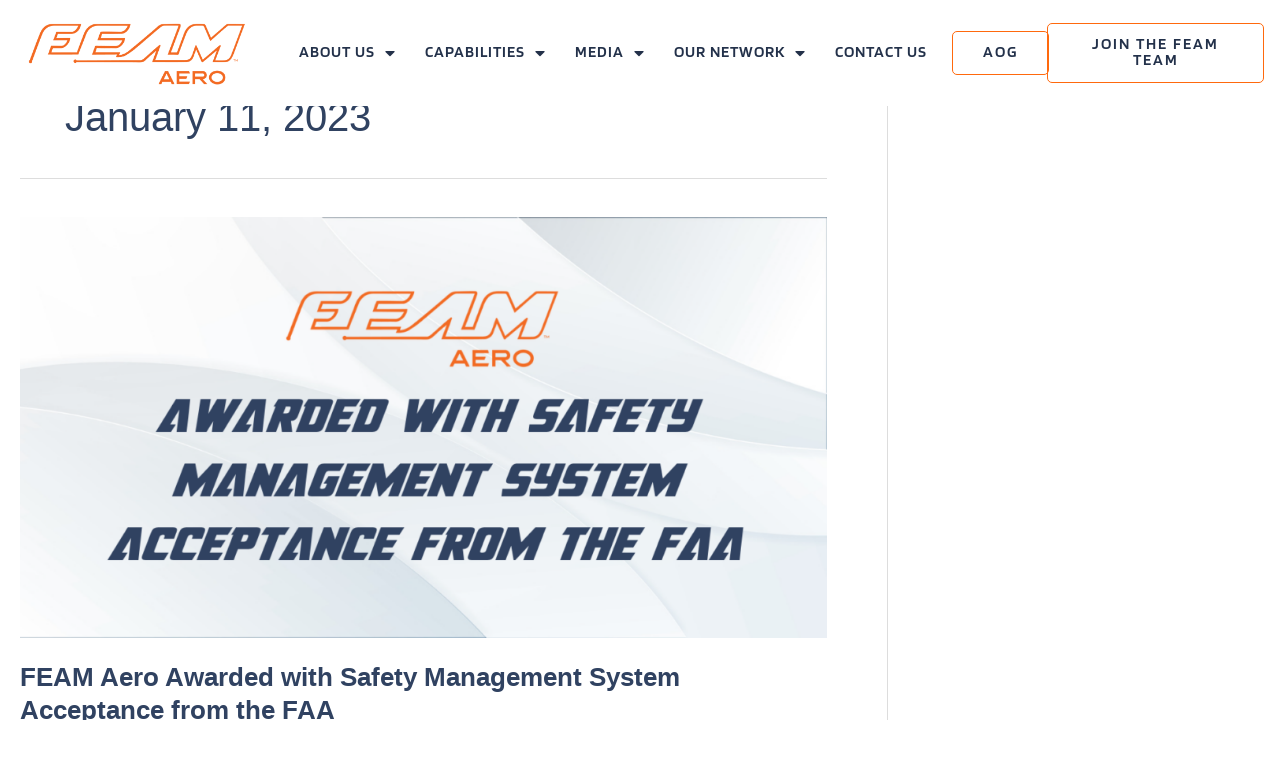

--- FILE ---
content_type: text/html; charset=UTF-8
request_url: https://feam.aero/2023/01/11/
body_size: 22435
content:
<!DOCTYPE html><html lang="en-US"><head><meta charset="UTF-8"><meta name="viewport" content="width=device-width, initial-scale=1"><link rel="profile" href="https://gmpg.org/xfn/11"><meta name='robots' content='noindex, follow' /><style>img:is([sizes="auto" i], [sizes^="auto," i]) { contain-intrinsic-size: 3000px 1500px }</style> <script defer id="cookieyes" type="text/javascript" src="https://cdn-cookieyes.com/client_data/81c4877a8de28975f2ffbdb2/script.js"></script> <title>Jan 11, 2023 - Feam</title><meta property="og:locale" content="en_US" /><meta property="og:type" content="website" /><meta property="og:title" content="Jan 11, 2023" /><meta property="og:url" content="https://feam.aero/2023/01/11/" /><meta property="og:site_name" content="Feam" /><meta property="og:image" content="https://feam.aero/wp-content/uploads/2022/03/Feam-Network-CVG.jpg" /><meta property="og:image:width" content="1399" /><meta property="og:image:height" content="730" /><meta property="og:image:type" content="image/jpeg" /><meta name="twitter:card" content="summary_large_image" /><meta name="twitter:site" content="@_FEAM" /> <script type="application/ld+json" class="yoast-schema-graph">{"@context":"https://schema.org","@graph":[{"@type":"CollectionPage","@id":"https://feam.aero/2023/01/11/","url":"https://feam.aero/2023/01/11/","name":"Jan 11, 2023 - Feam","isPartOf":{"@id":"https://feam.aero/#website"},"primaryImageOfPage":{"@id":"https://feam.aero/2023/01/11/#primaryimage"},"image":{"@id":"https://feam.aero/2023/01/11/#primaryimage"},"thumbnailUrl":"https://feam.aero/wp-content/uploads/2023/01/FAA_SMSAcceptance.png","breadcrumb":{"@id":"https://feam.aero/2023/01/11/#breadcrumb"},"inLanguage":"en-US"},{"@type":"ImageObject","inLanguage":"en-US","@id":"https://feam.aero/2023/01/11/#primaryimage","url":"https://feam.aero/wp-content/uploads/2023/01/FAA_SMSAcceptance.png","contentUrl":"https://feam.aero/wp-content/uploads/2023/01/FAA_SMSAcceptance.png","width":1200,"height":627},{"@type":"BreadcrumbList","@id":"https://feam.aero/2023/01/11/#breadcrumb","itemListElement":[{"@type":"ListItem","position":1,"name":"Home","item":"https://feam.aero/"},{"@type":"ListItem","position":2,"name":"Archives for Jan 11, 2023"}]},{"@type":"WebSite","@id":"https://feam.aero/#website","url":"https://feam.aero/","name":"Feam","description":"Less Downtime, More Flight Time","publisher":{"@id":"https://feam.aero/#organization"},"potentialAction":[{"@type":"SearchAction","target":{"@type":"EntryPoint","urlTemplate":"https://feam.aero/?s={search_term_string}"},"query-input":{"@type":"PropertyValueSpecification","valueRequired":true,"valueName":"search_term_string"}}],"inLanguage":"en-US"},{"@type":"Organization","@id":"https://feam.aero/#organization","name":"FEAM Aero","url":"https://feam.aero/","logo":{"@type":"ImageObject","inLanguage":"en-US","@id":"https://feam.aero/#/schema/logo/image/","url":"https://feam.aero/wp-content/uploads/2022/07/cropped-FEAMAERO_Orange.png","contentUrl":"https://feam.aero/wp-content/uploads/2022/07/cropped-FEAMAERO_Orange.png","width":1915,"height":607,"caption":"FEAM Aero"},"image":{"@id":"https://feam.aero/#/schema/logo/image/"},"sameAs":["https://x.com/_FEAM","https://www.instagram.com/feam.aero/","https://www.linkedin.com/company/feam/","https://www.youtube.com/channel/UCl16TghcK8pcwepyP0wb0eA?app=desktop","https://www.tiktok.com/@feamaero"]}]}</script> <link rel='dns-prefetch' href='//www.googletagmanager.com' /><link rel="alternate" type="application/rss+xml" title="Feam &raquo; Feed" href="https://feam.aero/feed/" /><link rel="alternate" type="application/rss+xml" title="Feam &raquo; Comments Feed" href="https://feam.aero/comments/feed/" /><link rel='stylesheet' id='astra-theme-css-css' href='https://feam.aero/wp-content/themes/astra/assets/css/minified/main.min.css' media='all' /><style id='astra-theme-css-inline-css'>.ast-no-sidebar .entry-content .alignfull {margin-left: calc( -50vw + 50%);margin-right: calc( -50vw + 50%);max-width: 100vw;width: 100vw;}.ast-no-sidebar .entry-content .alignwide {margin-left: calc(-41vw + 50%);margin-right: calc(-41vw + 50%);max-width: unset;width: unset;}.ast-no-sidebar .entry-content .alignfull .alignfull,.ast-no-sidebar .entry-content .alignfull .alignwide,.ast-no-sidebar .entry-content .alignwide .alignfull,.ast-no-sidebar .entry-content .alignwide .alignwide,.ast-no-sidebar .entry-content .wp-block-column .alignfull,.ast-no-sidebar .entry-content .wp-block-column .alignwide{width: 100%;margin-left: auto;margin-right: auto;}.wp-block-gallery,.blocks-gallery-grid {margin: 0;}.wp-block-separator {max-width: 100px;}.wp-block-separator.is-style-wide,.wp-block-separator.is-style-dots {max-width: none;}.entry-content .has-2-columns .wp-block-column:first-child {padding-right: 10px;}.entry-content .has-2-columns .wp-block-column:last-child {padding-left: 10px;}@media (max-width: 782px) {.entry-content .wp-block-columns .wp-block-column {flex-basis: 100%;}.entry-content .has-2-columns .wp-block-column:first-child {padding-right: 0;}.entry-content .has-2-columns .wp-block-column:last-child {padding-left: 0;}}body .entry-content .wp-block-latest-posts {margin-left: 0;}body .entry-content .wp-block-latest-posts li {list-style: none;}.ast-no-sidebar .ast-container .entry-content .wp-block-latest-posts {margin-left: 0;}.ast-header-break-point .entry-content .alignwide {margin-left: auto;margin-right: auto;}.entry-content .blocks-gallery-item img {margin-bottom: auto;}.wp-block-pullquote {border-top: 4px solid #555d66;border-bottom: 4px solid #555d66;color: #40464d;}:root{--ast-post-nav-space:0;--ast-container-default-xlg-padding:6.67em;--ast-container-default-lg-padding:5.67em;--ast-container-default-slg-padding:4.34em;--ast-container-default-md-padding:3.34em;--ast-container-default-sm-padding:6.67em;--ast-container-default-xs-padding:2.4em;--ast-container-default-xxs-padding:1.4em;--ast-code-block-background:#EEEEEE;--ast-comment-inputs-background:#FAFAFA;--ast-normal-container-width:1440px;--ast-narrow-container-width:750px;--ast-blog-title-font-weight:normal;--ast-blog-meta-weight:inherit;--ast-global-color-primary:var(--ast-global-color-5);--ast-global-color-secondary:var(--ast-global-color-4);--ast-global-color-alternate-background:var(--ast-global-color-7);--ast-global-color-subtle-background:var(--ast-global-color-6);--ast-bg-style-guide:var( --ast-global-color-secondary,--ast-global-color-5 );--ast-shadow-style-guide:0px 0px 4px 0 #00000057;--ast-global-dark-bg-style:#fff;--ast-global-dark-lfs:#fbfbfb;--ast-widget-bg-color:#fafafa;--ast-wc-container-head-bg-color:#fbfbfb;--ast-title-layout-bg:#eeeeee;--ast-search-border-color:#e7e7e7;--ast-lifter-hover-bg:#e6e6e6;--ast-gallery-block-color:#000;--srfm-color-input-label:var(--ast-global-color-2);}html{font-size:93.75%;}a,.page-title{color:#23314a;}a:hover,a:focus{color:#ff690d;}body,button,input,select,textarea,.ast-button,.ast-custom-button{font-family:-apple-system,BlinkMacSystemFont,Segoe UI,Roboto,Oxygen-Sans,Ubuntu,Cantarell,Helvetica Neue,sans-serif;font-weight:inherit;font-size:15px;font-size:1rem;line-height:var(--ast-body-line-height,1.65em);}blockquote{color:#000000;}h1,h2,h3,h4,h5,h6,.entry-content :where(h1,h2,h3,h4,h5,h6),.site-title,.site-title a{font-weight:600;}.ast-site-identity .site-title a{color:var(--ast-global-color-2);}.site-title{font-size:35px;font-size:2.33333333333rem;display:none;}header .custom-logo-link img{max-width:150px;width:150px;}.astra-logo-svg{width:150px;}.site-header .site-description{font-size:15px;font-size:1rem;display:none;}.entry-title{font-size:26px;font-size:1.73333333333rem;}.archive .ast-article-post .ast-article-inner,.blog .ast-article-post .ast-article-inner,.archive .ast-article-post .ast-article-inner:hover,.blog .ast-article-post .ast-article-inner:hover{overflow:hidden;}h1,.entry-content :where(h1){font-size:40px;font-size:2.66666666667rem;font-weight:600;line-height:1.4em;}h2,.entry-content :where(h2){font-size:32px;font-size:2.13333333333rem;font-weight:600;line-height:1.3em;}h3,.entry-content :where(h3){font-size:26px;font-size:1.73333333333rem;font-weight:600;line-height:1.3em;}h4,.entry-content :where(h4){font-size:24px;font-size:1.6rem;line-height:1.2em;font-weight:600;}h5,.entry-content :where(h5){font-size:20px;font-size:1.33333333333rem;line-height:1.2em;font-weight:600;}h6,.entry-content :where(h6){font-size:16px;font-size:1.06666666667rem;line-height:1.25em;font-weight:600;}::selection{background-color:#ff690d;color:#000000;}body,h1,h2,h3,h4,h5,h6,.entry-title a,.entry-content :where(h1,h2,h3,h4,h5,h6){color:#23314a;}.tagcloud a:hover,.tagcloud a:focus,.tagcloud a.current-item{color:#ffffff;border-color:#23314a;background-color:#23314a;}input:focus,input[type="text"]:focus,input[type="email"]:focus,input[type="url"]:focus,input[type="password"]:focus,input[type="reset"]:focus,input[type="search"]:focus,textarea:focus{border-color:#23314a;}input[type="radio"]:checked,input[type=reset],input[type="checkbox"]:checked,input[type="checkbox"]:hover:checked,input[type="checkbox"]:focus:checked,input[type=range]::-webkit-slider-thumb{border-color:#23314a;background-color:#23314a;box-shadow:none;}.site-footer a:hover + .post-count,.site-footer a:focus + .post-count{background:#23314a;border-color:#23314a;}.single .nav-links .nav-previous,.single .nav-links .nav-next{color:#23314a;}.entry-meta,.entry-meta *{line-height:1.45;color:#23314a;}.entry-meta a:not(.ast-button):hover,.entry-meta a:not(.ast-button):hover *,.entry-meta a:not(.ast-button):focus,.entry-meta a:not(.ast-button):focus *,.page-links > .page-link,.page-links .page-link:hover,.post-navigation a:hover{color:#ff690d;}#cat option,.secondary .calendar_wrap thead a,.secondary .calendar_wrap thead a:visited{color:#23314a;}.secondary .calendar_wrap #today,.ast-progress-val span{background:#23314a;}.secondary a:hover + .post-count,.secondary a:focus + .post-count{background:#23314a;border-color:#23314a;}.calendar_wrap #today > a{color:#ffffff;}.page-links .page-link,.single .post-navigation a{color:#23314a;}.ast-search-menu-icon .search-form button.search-submit{padding:0 4px;}.ast-search-menu-icon form.search-form{padding-right:0;}.ast-search-menu-icon.slide-search input.search-field{width:0;}.ast-header-search .ast-search-menu-icon.ast-dropdown-active .search-form,.ast-header-search .ast-search-menu-icon.ast-dropdown-active .search-field:focus{transition:all 0.2s;}.search-form input.search-field:focus{outline:none;}.astra-logo-svg:not(.sticky-custom-logo .astra-logo-svg,.transparent-custom-logo .astra-logo-svg,.advanced-header-logo .astra-logo-svg){height:53px;}.ast-archive-title{color:#304261;}.widget-title,.widget .wp-block-heading{font-size:21px;font-size:1.4rem;color:#304261;}#secondary,#secondary button,#secondary input,#secondary select,#secondary textarea{font-size:15px;font-size:1rem;}.ast-single-post .entry-content a,.ast-comment-content a:not(.ast-comment-edit-reply-wrap a){text-decoration:underline;}.ast-single-post .wp-block-button .wp-block-button__link,.ast-single-post .elementor-widget-button .elementor-button,.ast-single-post .entry-content .uagb-tab a,.ast-single-post .entry-content .uagb-ifb-cta a,.ast-single-post .entry-content .wp-block-uagb-buttons a,.ast-single-post .entry-content .uabb-module-content a,.ast-single-post .entry-content .uagb-post-grid a,.ast-single-post .entry-content .uagb-timeline a,.ast-single-post .entry-content .uagb-toc__wrap a,.ast-single-post .entry-content .uagb-taxomony-box a,.entry-content .wp-block-latest-posts > li > a,.ast-single-post .entry-content .wp-block-file__button,a.ast-post-filter-single,.ast-single-post .wp-block-buttons .wp-block-button.is-style-outline .wp-block-button__link,.ast-single-post .ast-comment-content .comment-reply-link,.ast-single-post .ast-comment-content .comment-edit-link{text-decoration:none;}.ast-search-menu-icon.slide-search a:focus-visible:focus-visible,.astra-search-icon:focus-visible,#close:focus-visible,a:focus-visible,.ast-menu-toggle:focus-visible,.site .skip-link:focus-visible,.wp-block-loginout input:focus-visible,.wp-block-search.wp-block-search__button-inside .wp-block-search__inside-wrapper,.ast-header-navigation-arrow:focus-visible,.ast-orders-table__row .ast-orders-table__cell:focus-visible,a#ast-apply-coupon:focus-visible,#ast-apply-coupon:focus-visible,#close:focus-visible,.button.search-submit:focus-visible,#search_submit:focus,.normal-search:focus-visible,.ast-header-account-wrap:focus-visible,.astra-cart-drawer-close:focus,.ast-single-variation:focus,.ast-button:focus,.ast-builder-button-wrap:has(.ast-custom-button-link:focus),.ast-builder-button-wrap .ast-custom-button-link:focus{outline-style:dotted;outline-color:inherit;outline-width:thin;}input:focus,input[type="text"]:focus,input[type="email"]:focus,input[type="url"]:focus,input[type="password"]:focus,input[type="reset"]:focus,input[type="search"]:focus,input[type="number"]:focus,textarea:focus,.wp-block-search__input:focus,[data-section="section-header-mobile-trigger"] .ast-button-wrap .ast-mobile-menu-trigger-minimal:focus,.ast-mobile-popup-drawer.active .menu-toggle-close:focus,#ast-scroll-top:focus,#coupon_code:focus,#ast-coupon-code:focus{border-style:dotted;border-color:inherit;border-width:thin;}input{outline:none;}.ast-logo-title-inline .site-logo-img{padding-right:1em;}.site-logo-img img{ transition:all 0.2s linear;}body .ast-oembed-container *{position:absolute;top:0;width:100%;height:100%;left:0;}body .wp-block-embed-pocket-casts .ast-oembed-container *{position:unset;}.ast-single-post-featured-section + article {margin-top: 2em;}.site-content .ast-single-post-featured-section img {width: 100%;overflow: hidden;object-fit: cover;}.site > .ast-single-related-posts-container {margin-top: 0;}@media (min-width: 922px) {.ast-desktop .ast-container--narrow {max-width: var(--ast-narrow-container-width);margin: 0 auto;}}#secondary {margin: 4em 0 2.5em;word-break: break-word;line-height: 2;}#secondary li {margin-bottom: 0.25em;}#secondary li:last-child {margin-bottom: 0;}@media (max-width: 768px) {.js_active .ast-plain-container.ast-single-post #secondary {margin-top: 1.5em;}}.ast-separate-container.ast-two-container #secondary .widget {background-color: #fff;padding: 2em;margin-bottom: 2em;}@media (min-width: 993px) {.ast-left-sidebar #secondary {padding-right: 60px;}.ast-right-sidebar #secondary {padding-left: 60px;}}@media (max-width: 993px) {.ast-right-sidebar #secondary {padding-left: 30px;}.ast-left-sidebar #secondary {padding-right: 30px;}}@media (max-width:921.9px){#ast-desktop-header{display:none;}}@media (min-width:922px){#ast-mobile-header{display:none;}}.wp-block-buttons.aligncenter{justify-content:center;}@media (min-width:1200px){.wp-block-group .has-background{padding:20px;}}@media (min-width:1200px){.ast-plain-container.ast-right-sidebar .entry-content .wp-block-group.alignwide,.ast-plain-container.ast-left-sidebar .entry-content .wp-block-group.alignwide,.ast-plain-container.ast-right-sidebar .entry-content .wp-block-group.alignfull,.ast-plain-container.ast-left-sidebar .entry-content .wp-block-group.alignfull{padding-left:20px;padding-right:20px;}}@media (min-width:1200px){.wp-block-cover-image.alignwide .wp-block-cover__inner-container,.wp-block-cover.alignwide .wp-block-cover__inner-container,.wp-block-cover-image.alignfull .wp-block-cover__inner-container,.wp-block-cover.alignfull .wp-block-cover__inner-container{width:100%;}}.wp-block-columns{margin-bottom:unset;}.wp-block-image.size-full{margin:2rem 0;}.wp-block-separator.has-background{padding:0;}.wp-block-gallery{margin-bottom:1.6em;}.wp-block-group{padding-top:4em;padding-bottom:4em;}.wp-block-group__inner-container .wp-block-columns:last-child,.wp-block-group__inner-container :last-child,.wp-block-table table{margin-bottom:0;}.blocks-gallery-grid{width:100%;}.wp-block-navigation-link__content{padding:5px 0;}.wp-block-group .wp-block-group .has-text-align-center,.wp-block-group .wp-block-column .has-text-align-center{max-width:100%;}.has-text-align-center{margin:0 auto;}@media (max-width:1200px){.wp-block-group{padding:3em;}.wp-block-group .wp-block-group{padding:1.5em;}.wp-block-columns,.wp-block-column{margin:1rem 0;}}@media (min-width:921px){.wp-block-columns .wp-block-group{padding:2em;}}@media (max-width:544px){.wp-block-cover-image .wp-block-cover__inner-container,.wp-block-cover .wp-block-cover__inner-container{width:unset;}.wp-block-cover,.wp-block-cover-image{padding:2em 0;}.wp-block-group,.wp-block-cover{padding:2em;}.wp-block-media-text__media img,.wp-block-media-text__media video{width:unset;max-width:100%;}.wp-block-media-text.has-background .wp-block-media-text__content{padding:1em;}}.wp-block-image.aligncenter{margin-left:auto;margin-right:auto;}.wp-block-table.aligncenter{margin-left:auto;margin-right:auto;}@media (min-width:544px){.entry-content .wp-block-media-text.has-media-on-the-right .wp-block-media-text__content{padding:0 8% 0 0;}.entry-content .wp-block-media-text .wp-block-media-text__content{padding:0 0 0 8%;}.ast-plain-container .site-content .entry-content .has-custom-content-position.is-position-bottom-left > *,.ast-plain-container .site-content .entry-content .has-custom-content-position.is-position-bottom-right > *,.ast-plain-container .site-content .entry-content .has-custom-content-position.is-position-top-left > *,.ast-plain-container .site-content .entry-content .has-custom-content-position.is-position-top-right > *,.ast-plain-container .site-content .entry-content .has-custom-content-position.is-position-center-right > *,.ast-plain-container .site-content .entry-content .has-custom-content-position.is-position-center-left > *{margin:0;}}@media (max-width:544px){.entry-content .wp-block-media-text .wp-block-media-text__content{padding:8% 0;}.wp-block-media-text .wp-block-media-text__media img{width:auto;max-width:100%;}}.wp-block-button.is-style-outline .wp-block-button__link{border-color:#ff690d;}div.wp-block-button.is-style-outline > .wp-block-button__link:not(.has-text-color),div.wp-block-button.wp-block-button__link.is-style-outline:not(.has-text-color){color:#ff690d;}.wp-block-button.is-style-outline .wp-block-button__link:hover,.wp-block-buttons .wp-block-button.is-style-outline .wp-block-button__link:focus,.wp-block-buttons .wp-block-button.is-style-outline > .wp-block-button__link:not(.has-text-color):hover,.wp-block-buttons .wp-block-button.wp-block-button__link.is-style-outline:not(.has-text-color):hover{color:#000000;background-color:#ff690d;border-color:#ff690d;}.post-page-numbers.current .page-link,.ast-pagination .page-numbers.current{color:#000000;border-color:#ff690d;background-color:#ff690d;}@media (min-width:544px){.entry-content > .alignleft{margin-right:20px;}.entry-content > .alignright{margin-left:20px;}}.wp-block-button.is-style-outline .wp-block-button__link.wp-element-button,.ast-outline-button{border-color:#ff690d;font-family:inherit;font-weight:inherit;line-height:1em;border-top-left-radius:0px;border-top-right-radius:0px;border-bottom-right-radius:0px;border-bottom-left-radius:0px;}.wp-block-buttons .wp-block-button.is-style-outline > .wp-block-button__link:not(.has-text-color),.wp-block-buttons .wp-block-button.wp-block-button__link.is-style-outline:not(.has-text-color),.ast-outline-button{color:#ff690d;}.wp-block-button.is-style-outline .wp-block-button__link:hover,.wp-block-buttons .wp-block-button.is-style-outline .wp-block-button__link:focus,.wp-block-buttons .wp-block-button.is-style-outline > .wp-block-button__link:not(.has-text-color):hover,.wp-block-buttons .wp-block-button.wp-block-button__link.is-style-outline:not(.has-text-color):hover,.ast-outline-button:hover,.ast-outline-button:focus,.wp-block-uagb-buttons-child .uagb-buttons-repeater.ast-outline-button:hover,.wp-block-uagb-buttons-child .uagb-buttons-repeater.ast-outline-button:focus{color:#000000;background-color:#ff690d;border-color:#ff690d;}.wp-block-button .wp-block-button__link.wp-element-button.is-style-outline:not(.has-background),.wp-block-button.is-style-outline>.wp-block-button__link.wp-element-button:not(.has-background),.ast-outline-button{background-color:transparent;}.entry-content[data-ast-blocks-layout] > figure{margin-bottom:1em;}h1.widget-title{font-weight:600;}h2.widget-title{font-weight:600;}h3.widget-title{font-weight:600;}.elementor-widget-container .elementor-loop-container .e-loop-item[data-elementor-type="loop-item"]{width:100%;}@media (max-width:921px){.ast-left-sidebar #content > .ast-container{display:flex;flex-direction:column-reverse;width:100%;}.ast-separate-container .ast-article-post,.ast-separate-container .ast-article-single{padding:1.5em 2.14em;}.ast-author-box img.avatar{margin:20px 0 0 0;}}@media (max-width:921px){#secondary.secondary{padding-top:0;}.ast-separate-container.ast-right-sidebar #secondary{padding-left:1em;padding-right:1em;}.ast-separate-container.ast-two-container #secondary{padding-left:0;padding-right:0;}.ast-page-builder-template .entry-header #secondary,.ast-page-builder-template #secondary{margin-top:1.5em;}}@media (max-width:921px){.ast-right-sidebar #primary{padding-right:0;}.ast-page-builder-template.ast-left-sidebar #secondary,.ast-page-builder-template.ast-right-sidebar #secondary{padding-right:20px;padding-left:20px;}.ast-right-sidebar #secondary,.ast-left-sidebar #primary{padding-left:0;}.ast-left-sidebar #secondary{padding-right:0;}}@media (min-width:922px){.ast-separate-container.ast-right-sidebar #primary,.ast-separate-container.ast-left-sidebar #primary{border:0;}.search-no-results.ast-separate-container #primary{margin-bottom:4em;}}@media (min-width:922px){.ast-right-sidebar #primary{border-right:1px solid var(--ast-border-color);}.ast-left-sidebar #primary{border-left:1px solid var(--ast-border-color);}.ast-right-sidebar #secondary{border-left:1px solid var(--ast-border-color);margin-left:-1px;}.ast-left-sidebar #secondary{border-right:1px solid var(--ast-border-color);margin-right:-1px;}.ast-separate-container.ast-two-container.ast-right-sidebar #secondary{padding-left:30px;padding-right:0;}.ast-separate-container.ast-two-container.ast-left-sidebar #secondary{padding-right:30px;padding-left:0;}.ast-separate-container.ast-right-sidebar #secondary,.ast-separate-container.ast-left-sidebar #secondary{border:0;margin-left:auto;margin-right:auto;}.ast-separate-container.ast-two-container #secondary .widget:last-child{margin-bottom:0;}}.elementor-widget-button .elementor-button{border-style:solid;text-decoration:none;border-top-width:0;border-right-width:0;border-left-width:0;border-bottom-width:0;}body .elementor-button.elementor-size-sm,body .elementor-button.elementor-size-xs,body .elementor-button.elementor-size-md,body .elementor-button.elementor-size-lg,body .elementor-button.elementor-size-xl,body .elementor-button{border-top-left-radius:0px;border-top-right-radius:0px;border-bottom-right-radius:0px;border-bottom-left-radius:0px;}.elementor-widget-button .elementor-button{border-color:#ff690d;background-color:#ff690d;}.elementor-widget-button .elementor-button:hover,.elementor-widget-button .elementor-button:focus{color:#000000;background-color:#ff690d;border-color:#ff690d;}.wp-block-button .wp-block-button__link ,.elementor-widget-button .elementor-button{color:#000000;}.elementor-widget-button .elementor-button{line-height:1em;}.wp-block-button .wp-block-button__link:hover,.wp-block-button .wp-block-button__link:focus{color:#000000;background-color:#ff690d;border-color:#ff690d;}.elementor-widget-heading h1.elementor-heading-title{line-height:1.4em;}.elementor-widget-heading h2.elementor-heading-title{line-height:1.3em;}.elementor-widget-heading h3.elementor-heading-title{line-height:1.3em;}.elementor-widget-heading h4.elementor-heading-title{line-height:1.2em;}.elementor-widget-heading h5.elementor-heading-title{line-height:1.2em;}.elementor-widget-heading h6.elementor-heading-title{line-height:1.25em;}.wp-block-button .wp-block-button__link{border-color:#ff690d;background-color:#ff690d;color:#000000;font-family:inherit;font-weight:inherit;line-height:1em;border-top-left-radius:0px;border-top-right-radius:0px;border-bottom-right-radius:0px;border-bottom-left-radius:0px;}.menu-toggle,button,.ast-button,.ast-custom-button,.button,input#submit,input[type="button"],input[type="submit"],input[type="reset"],form[CLASS*="wp-block-search__"].wp-block-search .wp-block-search__inside-wrapper .wp-block-search__button,body .wp-block-file .wp-block-file__button{border-style:solid;border-top-width:0;border-right-width:0;border-left-width:0;border-bottom-width:0;color:#000000;border-color:#ff690d;background-color:#ff690d;font-family:inherit;font-weight:inherit;line-height:1em;border-top-left-radius:0px;border-top-right-radius:0px;border-bottom-right-radius:0px;border-bottom-left-radius:0px;}button:focus,.menu-toggle:hover,button:hover,.ast-button:hover,.ast-custom-button:hover .button:hover,.ast-custom-button:hover ,input[type=reset]:hover,input[type=reset]:focus,input#submit:hover,input#submit:focus,input[type="button"]:hover,input[type="button"]:focus,input[type="submit"]:hover,input[type="submit"]:focus,form[CLASS*="wp-block-search__"].wp-block-search .wp-block-search__inside-wrapper .wp-block-search__button:hover,form[CLASS*="wp-block-search__"].wp-block-search .wp-block-search__inside-wrapper .wp-block-search__button:focus,body .wp-block-file .wp-block-file__button:hover,body .wp-block-file .wp-block-file__button:focus{color:#000000;background-color:#ff690d;border-color:#ff690d;}@media (max-width:921px){.ast-mobile-header-stack .main-header-bar .ast-search-menu-icon{display:inline-block;}.ast-header-break-point.ast-header-custom-item-outside .ast-mobile-header-stack .main-header-bar .ast-search-icon{margin:0;}.ast-comment-avatar-wrap img{max-width:2.5em;}.ast-comment-meta{padding:0 1.8888em 1.3333em;}.ast-separate-container .ast-comment-list li.depth-1{padding:1.5em 2.14em;}.ast-separate-container .comment-respond{padding:2em 2.14em;}}@media (min-width:544px){.ast-container{max-width:100%;}}@media (max-width:544px){.ast-separate-container .ast-article-post,.ast-separate-container .ast-article-single,.ast-separate-container .comments-title,.ast-separate-container .ast-archive-description{padding:1.5em 1em;}.ast-separate-container #content .ast-container{padding-left:0.54em;padding-right:0.54em;}.ast-separate-container .ast-comment-list .bypostauthor{padding:.5em;}.ast-search-menu-icon.ast-dropdown-active .search-field{width:170px;}.ast-separate-container #secondary{padding-top:0;}.ast-separate-container.ast-two-container #secondary .widget{margin-bottom:1.5em;padding-left:1em;padding-right:1em;}} #ast-mobile-header .ast-site-header-cart-li a{pointer-events:none;}.ast-separate-container{background-color:var(--ast-global-color-4);}.entry-content > .wp-block-group,.entry-content > .wp-block-media-text,.entry-content > .wp-block-cover,.entry-content > .wp-block-columns{max-width:58em;width:calc(100% - 4em);margin-left:auto;margin-right:auto;}.entry-content [class*="__inner-container"] > .alignfull{max-width:100%;margin-left:0;margin-right:0;}.entry-content [class*="__inner-container"] > *:not(.alignwide):not(.alignfull):not(.alignleft):not(.alignright){margin-left:auto;margin-right:auto;}.entry-content [class*="__inner-container"] > *:not(.alignwide):not(p):not(.alignfull):not(.alignleft):not(.alignright):not(.is-style-wide):not(iframe){max-width:50rem;width:100%;}@media (min-width:921px){.entry-content > .wp-block-group.alignwide.has-background,.entry-content > .wp-block-group.alignfull.has-background,.entry-content > .wp-block-cover.alignwide,.entry-content > .wp-block-cover.alignfull,.entry-content > .wp-block-columns.has-background.alignwide,.entry-content > .wp-block-columns.has-background.alignfull{margin-top:0;margin-bottom:0;padding:6em 4em;}.entry-content > .wp-block-columns.has-background{margin-bottom:0;}}@media (min-width:1200px){.entry-content .alignfull p{max-width:1440px;}.entry-content .alignfull{max-width:100%;width:100%;}.ast-page-builder-template .entry-content .alignwide,.entry-content [class*="__inner-container"] > .alignwide{max-width:1440px;margin-left:0;margin-right:0;}.entry-content .alignfull [class*="__inner-container"] > .alignwide{max-width:80rem;}}@media (min-width:545px){.site-main .entry-content > .alignwide{margin:0 auto;}.wp-block-group.has-background,.entry-content > .wp-block-cover,.entry-content > .wp-block-columns.has-background{padding:4em;margin-top:0;margin-bottom:0;}.entry-content .wp-block-media-text.alignfull .wp-block-media-text__content,.entry-content .wp-block-media-text.has-background .wp-block-media-text__content{padding:0 8%;}}@media (max-width:921px){.site-title{display:block;}.site-header .site-description{display:none;}h1,.entry-content :where(h1){font-size:30px;}h2,.entry-content :where(h2){font-size:25px;}h3,.entry-content :where(h3){font-size:20px;}}@media (max-width:544px){.site-title{display:block;}.site-header .site-description{display:none;}h1,.entry-content :where(h1){font-size:30px;}h2,.entry-content :where(h2){font-size:25px;}h3,.entry-content :where(h3){font-size:20px;}}@media (max-width:921px){html{font-size:85.5%;}}@media (max-width:544px){html{font-size:85.5%;}}@media (min-width:922px){.ast-container{max-width:1480px;}}@media (min-width:922px){.site-content .ast-container{display:flex;}}@media (max-width:921px){.site-content .ast-container{flex-direction:column;}}.ast-blog-layout-classic-grid .ast-article-inner{box-shadow:0px 6px 15px -2px rgba(16,24,40,0.05);}.ast-separate-container .ast-blog-layout-classic-grid .ast-article-inner,.ast-plain-container .ast-blog-layout-classic-grid .ast-article-inner{height:100%;}.ast-blog-layout-6-grid .ast-blog-featured-section:before { content: ""; }.cat-links.badge a,.tags-links.badge a {padding: 4px 8px;border-radius: 3px;font-weight: 400;}.cat-links.underline a,.tags-links.underline a{text-decoration: underline;}@media (min-width:922px){.main-header-menu .sub-menu .menu-item.ast-left-align-sub-menu:hover > .sub-menu,.main-header-menu .sub-menu .menu-item.ast-left-align-sub-menu.focus > .sub-menu{margin-left:-0px;}}.site .comments-area{padding-bottom:3em;}.wp-block-search {margin-bottom: 20px;}.wp-block-site-tagline {margin-top: 20px;}form.wp-block-search .wp-block-search__input,.wp-block-search.wp-block-search__button-inside .wp-block-search__inside-wrapper {border-color: #eaeaea;background: #fafafa;}.wp-block-search.wp-block-search__button-inside .wp-block-search__inside-wrapper .wp-block-search__input:focus,.wp-block-loginout input:focus {outline: thin dotted;}.wp-block-loginout input:focus {border-color: transparent;} form.wp-block-search .wp-block-search__inside-wrapper .wp-block-search__input {padding: 12px;}form.wp-block-search .wp-block-search__button svg {fill: currentColor;width: 20px;height: 20px;}.wp-block-loginout p label {display: block;}.wp-block-loginout p:not(.login-remember):not(.login-submit) input {width: 100%;}.wp-block-loginout .login-remember input {width: 1.1rem;height: 1.1rem;margin: 0 5px 4px 0;vertical-align: middle;}.wp-block-file {display: flex;align-items: center;flex-wrap: wrap;justify-content: space-between;}.wp-block-pullquote {border: none;}.wp-block-pullquote blockquote::before {content: "\201D";font-family: "Helvetica",sans-serif;display: flex;transform: rotate( 180deg );font-size: 6rem;font-style: normal;line-height: 1;font-weight: bold;align-items: center;justify-content: center;}.has-text-align-right > blockquote::before {justify-content: flex-start;}.has-text-align-left > blockquote::before {justify-content: flex-end;}figure.wp-block-pullquote.is-style-solid-color blockquote {max-width: 100%;text-align: inherit;}blockquote {padding: 0 1.2em 1.2em;}.wp-block-button__link {border: 2px solid currentColor;}body .wp-block-file .wp-block-file__button {text-decoration: none;}ul.wp-block-categories-list.wp-block-categories,ul.wp-block-archives-list.wp-block-archives {list-style-type: none;}ul,ol {margin-left: 20px;}figure.alignright figcaption {text-align: right;}:root .has-ast-global-color-0-color{color:var(--ast-global-color-0);}:root .has-ast-global-color-0-background-color{background-color:var(--ast-global-color-0);}:root .wp-block-button .has-ast-global-color-0-color{color:var(--ast-global-color-0);}:root .wp-block-button .has-ast-global-color-0-background-color{background-color:var(--ast-global-color-0);}:root .has-ast-global-color-1-color{color:var(--ast-global-color-1);}:root .has-ast-global-color-1-background-color{background-color:var(--ast-global-color-1);}:root .wp-block-button .has-ast-global-color-1-color{color:var(--ast-global-color-1);}:root .wp-block-button .has-ast-global-color-1-background-color{background-color:var(--ast-global-color-1);}:root .has-ast-global-color-2-color{color:var(--ast-global-color-2);}:root .has-ast-global-color-2-background-color{background-color:var(--ast-global-color-2);}:root .wp-block-button .has-ast-global-color-2-color{color:var(--ast-global-color-2);}:root .wp-block-button .has-ast-global-color-2-background-color{background-color:var(--ast-global-color-2);}:root .has-ast-global-color-3-color{color:var(--ast-global-color-3);}:root .has-ast-global-color-3-background-color{background-color:var(--ast-global-color-3);}:root .wp-block-button .has-ast-global-color-3-color{color:var(--ast-global-color-3);}:root .wp-block-button .has-ast-global-color-3-background-color{background-color:var(--ast-global-color-3);}:root .has-ast-global-color-4-color{color:var(--ast-global-color-4);}:root .has-ast-global-color-4-background-color{background-color:var(--ast-global-color-4);}:root .wp-block-button .has-ast-global-color-4-color{color:var(--ast-global-color-4);}:root .wp-block-button .has-ast-global-color-4-background-color{background-color:var(--ast-global-color-4);}:root .has-ast-global-color-5-color{color:var(--ast-global-color-5);}:root .has-ast-global-color-5-background-color{background-color:var(--ast-global-color-5);}:root .wp-block-button .has-ast-global-color-5-color{color:var(--ast-global-color-5);}:root .wp-block-button .has-ast-global-color-5-background-color{background-color:var(--ast-global-color-5);}:root .has-ast-global-color-6-color{color:var(--ast-global-color-6);}:root .has-ast-global-color-6-background-color{background-color:var(--ast-global-color-6);}:root .wp-block-button .has-ast-global-color-6-color{color:var(--ast-global-color-6);}:root .wp-block-button .has-ast-global-color-6-background-color{background-color:var(--ast-global-color-6);}:root .has-ast-global-color-7-color{color:var(--ast-global-color-7);}:root .has-ast-global-color-7-background-color{background-color:var(--ast-global-color-7);}:root .wp-block-button .has-ast-global-color-7-color{color:var(--ast-global-color-7);}:root .wp-block-button .has-ast-global-color-7-background-color{background-color:var(--ast-global-color-7);}:root .has-ast-global-color-8-color{color:var(--ast-global-color-8);}:root .has-ast-global-color-8-background-color{background-color:var(--ast-global-color-8);}:root .wp-block-button .has-ast-global-color-8-color{color:var(--ast-global-color-8);}:root .wp-block-button .has-ast-global-color-8-background-color{background-color:var(--ast-global-color-8);}:root{--ast-global-color-0:#0170B9;--ast-global-color-1:#3a3a3a;--ast-global-color-2:#3a3a3a;--ast-global-color-3:#4B4F58;--ast-global-color-4:#F5F5F5;--ast-global-color-5:#FFFFFF;--ast-global-color-6:#F2F5F7;--ast-global-color-7:#424242;--ast-global-color-8:#000000;}:root {--ast-border-color : #dddddd;}.ast-archive-entry-banner {-js-display: flex;display: flex;flex-direction: column;justify-content: center;text-align: center;position: relative;background: var(--ast-title-layout-bg);}.ast-archive-entry-banner[data-banner-width-type="custom"] {margin: 0 auto;width: 100%;}.ast-archive-entry-banner[data-banner-layout="layout-1"] {background: inherit;padding: 20px 0;text-align: left;}body.archive .ast-archive-description{max-width:1440px;width:100%;text-align:left;padding-top:3em;padding-right:3em;padding-bottom:3em;padding-left:3em;}body.archive .ast-archive-description .ast-archive-title,body.archive .ast-archive-description .ast-archive-title *{font-size:40px;font-size:2.66666666667rem;}body.archive .ast-archive-description > *:not(:last-child){margin-bottom:10px;}@media (max-width:921px){body.archive .ast-archive-description{text-align:left;}}@media (max-width:544px){body.archive .ast-archive-description{text-align:left;}}.ast-breadcrumbs .trail-browse,.ast-breadcrumbs .trail-items,.ast-breadcrumbs .trail-items li{display:inline-block;margin:0;padding:0;border:none;background:inherit;text-indent:0;text-decoration:none;}.ast-breadcrumbs .trail-browse{font-size:inherit;font-style:inherit;font-weight:inherit;color:inherit;}.ast-breadcrumbs .trail-items{list-style:none;}.trail-items li::after{padding:0 0.3em;content:"\00bb";}.trail-items li:last-of-type::after{display:none;}h1,h2,h3,h4,h5,h6,.entry-content :where(h1,h2,h3,h4,h5,h6){color:#304261;}.entry-title a{color:#304261;}@media (max-width:921px){.ast-builder-grid-row-container.ast-builder-grid-row-tablet-3-firstrow .ast-builder-grid-row > *:first-child,.ast-builder-grid-row-container.ast-builder-grid-row-tablet-3-lastrow .ast-builder-grid-row > *:last-child{grid-column:1 / -1;}}@media (max-width:544px){.ast-builder-grid-row-container.ast-builder-grid-row-mobile-3-firstrow .ast-builder-grid-row > *:first-child,.ast-builder-grid-row-container.ast-builder-grid-row-mobile-3-lastrow .ast-builder-grid-row > *:last-child{grid-column:1 / -1;}}.ast-builder-layout-element[data-section="title_tagline"]{display:flex;}@media (max-width:921px){.ast-header-break-point .ast-builder-layout-element[data-section="title_tagline"]{display:flex;}}@media (max-width:544px){.ast-header-break-point .ast-builder-layout-element[data-section="title_tagline"]{display:flex;}}.ast-builder-menu-1{font-family:inherit;font-weight:inherit;}.ast-builder-menu-1 .sub-menu,.ast-builder-menu-1 .inline-on-mobile .sub-menu{border-top-width:2px;border-bottom-width:0px;border-right-width:0px;border-left-width:0px;border-color:#ff690d;border-style:solid;}.ast-builder-menu-1 .sub-menu .sub-menu{top:-2px;}.ast-builder-menu-1 .main-header-menu > .menu-item > .sub-menu,.ast-builder-menu-1 .main-header-menu > .menu-item > .astra-full-megamenu-wrapper{margin-top:0px;}.ast-desktop .ast-builder-menu-1 .main-header-menu > .menu-item > .sub-menu:before,.ast-desktop .ast-builder-menu-1 .main-header-menu > .menu-item > .astra-full-megamenu-wrapper:before{height:calc( 0px + 2px + 5px );}.ast-desktop .ast-builder-menu-1 .menu-item .sub-menu .menu-link{border-style:none;}@media (max-width:921px){.ast-header-break-point .ast-builder-menu-1 .menu-item.menu-item-has-children > .ast-menu-toggle{top:0;}.ast-builder-menu-1 .inline-on-mobile .menu-item.menu-item-has-children > .ast-menu-toggle{right:-15px;}.ast-builder-menu-1 .menu-item-has-children > .menu-link:after{content:unset;}.ast-builder-menu-1 .main-header-menu > .menu-item > .sub-menu,.ast-builder-menu-1 .main-header-menu > .menu-item > .astra-full-megamenu-wrapper{margin-top:0;}}@media (max-width:544px){.ast-header-break-point .ast-builder-menu-1 .menu-item.menu-item-has-children > .ast-menu-toggle{top:0;}.ast-builder-menu-1 .main-header-menu > .menu-item > .sub-menu,.ast-builder-menu-1 .main-header-menu > .menu-item > .astra-full-megamenu-wrapper{margin-top:0;}}.ast-builder-menu-1{display:flex;}@media (max-width:921px){.ast-header-break-point .ast-builder-menu-1{display:flex;}}@media (max-width:544px){.ast-header-break-point .ast-builder-menu-1{display:flex;}}.site-below-footer-wrap{padding-top:20px;padding-bottom:20px;}.site-below-footer-wrap[data-section="section-below-footer-builder"]{background-color:var( --ast-global-color-primary,--ast-global-color-4 );min-height:80px;border-style:solid;border-width:0px;border-top-width:1px;border-top-color:var(--ast-global-color-subtle-background,--ast-global-color-6);}.site-below-footer-wrap[data-section="section-below-footer-builder"] .ast-builder-grid-row{max-width:1440px;min-height:80px;margin-left:auto;margin-right:auto;}.site-below-footer-wrap[data-section="section-below-footer-builder"] .ast-builder-grid-row,.site-below-footer-wrap[data-section="section-below-footer-builder"] .site-footer-section{align-items:flex-start;}.site-below-footer-wrap[data-section="section-below-footer-builder"].ast-footer-row-inline .site-footer-section{display:flex;margin-bottom:0;}.ast-builder-grid-row-full .ast-builder-grid-row{grid-template-columns:1fr;}@media (max-width:921px){.site-below-footer-wrap[data-section="section-below-footer-builder"].ast-footer-row-tablet-inline .site-footer-section{display:flex;margin-bottom:0;}.site-below-footer-wrap[data-section="section-below-footer-builder"].ast-footer-row-tablet-stack .site-footer-section{display:block;margin-bottom:10px;}.ast-builder-grid-row-container.ast-builder-grid-row-tablet-full .ast-builder-grid-row{grid-template-columns:1fr;}}@media (max-width:544px){.site-below-footer-wrap[data-section="section-below-footer-builder"].ast-footer-row-mobile-inline .site-footer-section{display:flex;margin-bottom:0;}.site-below-footer-wrap[data-section="section-below-footer-builder"].ast-footer-row-mobile-stack .site-footer-section{display:block;margin-bottom:10px;}.ast-builder-grid-row-container.ast-builder-grid-row-mobile-full .ast-builder-grid-row{grid-template-columns:1fr;}}.site-below-footer-wrap[data-section="section-below-footer-builder"]{display:grid;}@media (max-width:921px){.ast-header-break-point .site-below-footer-wrap[data-section="section-below-footer-builder"]{display:grid;}}@media (max-width:544px){.ast-header-break-point .site-below-footer-wrap[data-section="section-below-footer-builder"]{display:grid;}}.ast-footer-copyright{text-align:center;}.ast-footer-copyright.site-footer-focus-item {color:#23314a;}@media (max-width:921px){.ast-footer-copyright{text-align:center;}}@media (max-width:544px){.ast-footer-copyright{text-align:center;}}.ast-footer-copyright.ast-builder-layout-element{display:flex;}@media (max-width:921px){.ast-header-break-point .ast-footer-copyright.ast-builder-layout-element{display:flex;}}@media (max-width:544px){.ast-header-break-point .ast-footer-copyright.ast-builder-layout-element{display:flex;}}.footer-widget-area.widget-area.site-footer-focus-item{width:auto;}.ast-footer-row-inline .footer-widget-area.widget-area.site-footer-focus-item{width:100%;}.elementor-posts-container [CLASS*="ast-width-"]{width:100%;}.elementor-template-full-width .ast-container{display:block;}.elementor-screen-only,.screen-reader-text,.screen-reader-text span,.ui-helper-hidden-accessible{top:0 !important;}@media (max-width:544px){.elementor-element .elementor-wc-products .woocommerce[class*="columns-"] ul.products li.product{width:auto;margin:0;}.elementor-element .woocommerce .woocommerce-result-count{float:none;}}.ast-header-break-point .main-header-bar{border-bottom-width:1px;}@media (min-width:922px){.main-header-bar{border-bottom-width:1px;}}@media (min-width:922px){#primary{width:70%;}#secondary{width:30%;}}.main-header-menu .menu-item, #astra-footer-menu .menu-item, .main-header-bar .ast-masthead-custom-menu-items{-js-display:flex;display:flex;-webkit-box-pack:center;-webkit-justify-content:center;-moz-box-pack:center;-ms-flex-pack:center;justify-content:center;-webkit-box-orient:vertical;-webkit-box-direction:normal;-webkit-flex-direction:column;-moz-box-orient:vertical;-moz-box-direction:normal;-ms-flex-direction:column;flex-direction:column;}.main-header-menu > .menu-item > .menu-link, #astra-footer-menu > .menu-item > .menu-link{height:100%;-webkit-box-align:center;-webkit-align-items:center;-moz-box-align:center;-ms-flex-align:center;align-items:center;-js-display:flex;display:flex;}.ast-header-break-point .main-navigation ul .menu-item .menu-link .icon-arrow:first-of-type svg{top:.2em;margin-top:0px;margin-left:0px;width:.65em;transform:translate(0, -2px) rotateZ(270deg);}.ast-mobile-popup-content .ast-submenu-expanded > .ast-menu-toggle{transform:rotateX(180deg);overflow-y:auto;}@media (min-width:922px){.ast-builder-menu .main-navigation > ul > li:last-child a{margin-right:0;}}.ast-separate-container .ast-article-inner{background-color:transparent;background-image:none;}.ast-separate-container .ast-article-post{background-color:var(--ast-global-color-5);background-image:none;}@media (max-width:921px){.ast-separate-container .ast-article-post{background-color:var(--ast-global-color-5);background-image:none;}}@media (max-width:544px){.ast-separate-container .ast-article-post{background-color:var(--ast-global-color-5);background-image:none;}}.ast-separate-container .ast-article-single:not(.ast-related-post), .ast-separate-container .error-404, .ast-separate-container .no-results, .single.ast-separate-container  .ast-author-meta, .ast-separate-container .related-posts-title-wrapper, .ast-separate-container .comments-count-wrapper, .ast-box-layout.ast-plain-container .site-content, .ast-padded-layout.ast-plain-container .site-content, .ast-separate-container .ast-archive-description, .ast-separate-container .comments-area .comment-respond, .ast-separate-container .comments-area .ast-comment-list li, .ast-separate-container .comments-area .comments-title{background-color:var(--ast-global-color-5);background-image:none;}@media (max-width:921px){.ast-separate-container .ast-article-single:not(.ast-related-post), .ast-separate-container .error-404, .ast-separate-container .no-results, .single.ast-separate-container  .ast-author-meta, .ast-separate-container .related-posts-title-wrapper, .ast-separate-container .comments-count-wrapper, .ast-box-layout.ast-plain-container .site-content, .ast-padded-layout.ast-plain-container .site-content, .ast-separate-container .ast-archive-description{background-color:var(--ast-global-color-5);background-image:none;}}@media (max-width:544px){.ast-separate-container .ast-article-single:not(.ast-related-post), .ast-separate-container .error-404, .ast-separate-container .no-results, .single.ast-separate-container  .ast-author-meta, .ast-separate-container .related-posts-title-wrapper, .ast-separate-container .comments-count-wrapper, .ast-box-layout.ast-plain-container .site-content, .ast-padded-layout.ast-plain-container .site-content, .ast-separate-container .ast-archive-description{background-color:var(--ast-global-color-5);background-image:none;}}.ast-separate-container.ast-two-container #secondary .widget{background-color:var(--ast-global-color-5);background-image:none;}@media (max-width:921px){.ast-separate-container.ast-two-container #secondary .widget{background-color:var(--ast-global-color-5);background-image:none;}}@media (max-width:544px){.ast-separate-container.ast-two-container #secondary .widget{background-color:var(--ast-global-color-5);background-image:none;}}.ast-plain-container, .ast-page-builder-template{background-color:var(--ast-global-color-5);background-image:none;}@media (max-width:921px){.ast-plain-container, .ast-page-builder-template{background-color:var(--ast-global-color-5);background-image:none;}}@media (max-width:544px){.ast-plain-container, .ast-page-builder-template{background-color:var(--ast-global-color-5);background-image:none;}}.ast-mobile-header-content > *,.ast-desktop-header-content > * {padding: 10px 0;height: auto;}.ast-mobile-header-content > *:first-child,.ast-desktop-header-content > *:first-child {padding-top: 10px;}.ast-mobile-header-content > .ast-builder-menu,.ast-desktop-header-content > .ast-builder-menu {padding-top: 0;}.ast-mobile-header-content > *:last-child,.ast-desktop-header-content > *:last-child {padding-bottom: 0;}.ast-mobile-header-content .ast-search-menu-icon.ast-inline-search label,.ast-desktop-header-content .ast-search-menu-icon.ast-inline-search label {width: 100%;}.ast-desktop-header-content .main-header-bar-navigation .ast-submenu-expanded > .ast-menu-toggle::before {transform: rotateX(180deg);}#ast-desktop-header .ast-desktop-header-content,.ast-mobile-header-content .ast-search-icon,.ast-desktop-header-content .ast-search-icon,.ast-mobile-header-wrap .ast-mobile-header-content,.ast-main-header-nav-open.ast-popup-nav-open .ast-mobile-header-wrap .ast-mobile-header-content,.ast-main-header-nav-open.ast-popup-nav-open .ast-desktop-header-content {display: none;}.ast-main-header-nav-open.ast-header-break-point #ast-desktop-header .ast-desktop-header-content,.ast-main-header-nav-open.ast-header-break-point .ast-mobile-header-wrap .ast-mobile-header-content {display: block;}.ast-desktop .ast-desktop-header-content .astra-menu-animation-slide-up > .menu-item > .sub-menu,.ast-desktop .ast-desktop-header-content .astra-menu-animation-slide-up > .menu-item .menu-item > .sub-menu,.ast-desktop .ast-desktop-header-content .astra-menu-animation-slide-down > .menu-item > .sub-menu,.ast-desktop .ast-desktop-header-content .astra-menu-animation-slide-down > .menu-item .menu-item > .sub-menu,.ast-desktop .ast-desktop-header-content .astra-menu-animation-fade > .menu-item > .sub-menu,.ast-desktop .ast-desktop-header-content .astra-menu-animation-fade > .menu-item .menu-item > .sub-menu {opacity: 1;visibility: visible;}.ast-hfb-header.ast-default-menu-enable.ast-header-break-point .ast-mobile-header-wrap .ast-mobile-header-content .main-header-bar-navigation {width: unset;margin: unset;}.ast-mobile-header-content.content-align-flex-end .main-header-bar-navigation .menu-item-has-children > .ast-menu-toggle,.ast-desktop-header-content.content-align-flex-end .main-header-bar-navigation .menu-item-has-children > .ast-menu-toggle {left: calc( 20px - 0.907em);right: auto;}.ast-mobile-header-content .ast-search-menu-icon,.ast-mobile-header-content .ast-search-menu-icon.slide-search,.ast-desktop-header-content .ast-search-menu-icon,.ast-desktop-header-content .ast-search-menu-icon.slide-search {width: 100%;position: relative;display: block;right: auto;transform: none;}.ast-mobile-header-content .ast-search-menu-icon.slide-search .search-form,.ast-mobile-header-content .ast-search-menu-icon .search-form,.ast-desktop-header-content .ast-search-menu-icon.slide-search .search-form,.ast-desktop-header-content .ast-search-menu-icon .search-form {right: 0;visibility: visible;opacity: 1;position: relative;top: auto;transform: none;padding: 0;display: block;overflow: hidden;}.ast-mobile-header-content .ast-search-menu-icon.ast-inline-search .search-field,.ast-mobile-header-content .ast-search-menu-icon .search-field,.ast-desktop-header-content .ast-search-menu-icon.ast-inline-search .search-field,.ast-desktop-header-content .ast-search-menu-icon .search-field {width: 100%;padding-right: 5.5em;}.ast-mobile-header-content .ast-search-menu-icon .search-submit,.ast-desktop-header-content .ast-search-menu-icon .search-submit {display: block;position: absolute;height: 100%;top: 0;right: 0;padding: 0 1em;border-radius: 0;}.ast-hfb-header.ast-default-menu-enable.ast-header-break-point .ast-mobile-header-wrap .ast-mobile-header-content .main-header-bar-navigation ul .sub-menu .menu-link {padding-left: 30px;}.ast-hfb-header.ast-default-menu-enable.ast-header-break-point .ast-mobile-header-wrap .ast-mobile-header-content .main-header-bar-navigation .sub-menu .menu-item .menu-item .menu-link {padding-left: 40px;}.ast-mobile-popup-drawer.active .ast-mobile-popup-inner{background-color:#ffffff;;}.ast-mobile-header-wrap .ast-mobile-header-content, .ast-desktop-header-content{background-color:#ffffff;;}.ast-mobile-popup-content > *, .ast-mobile-header-content > *, .ast-desktop-popup-content > *, .ast-desktop-header-content > *{padding-top:0px;padding-bottom:0px;}.content-align-flex-start .ast-builder-layout-element{justify-content:flex-start;}.content-align-flex-start .main-header-menu{text-align:left;}.ast-mobile-popup-drawer.active .menu-toggle-close{color:#3a3a3a;}.ast-mobile-header-wrap .ast-primary-header-bar,.ast-primary-header-bar .site-primary-header-wrap{min-height:70px;}.ast-desktop .ast-primary-header-bar .main-header-menu > .menu-item{line-height:70px;}.ast-header-break-point #masthead .ast-mobile-header-wrap .ast-primary-header-bar,.ast-header-break-point #masthead .ast-mobile-header-wrap .ast-below-header-bar,.ast-header-break-point #masthead .ast-mobile-header-wrap .ast-above-header-bar{padding-left:20px;padding-right:20px;}.ast-header-break-point .ast-primary-header-bar{border-bottom-width:1px;border-bottom-color:var( --ast-global-color-subtle-background,--ast-global-color-7 );border-bottom-style:solid;}@media (min-width:922px){.ast-primary-header-bar{border-bottom-width:1px;border-bottom-color:var( --ast-global-color-subtle-background,--ast-global-color-7 );border-bottom-style:solid;}}.ast-primary-header-bar{background-color:var( --ast-global-color-primary,--ast-global-color-4 );}.ast-primary-header-bar{display:block;}@media (max-width:921px){.ast-header-break-point .ast-primary-header-bar{display:grid;}}@media (max-width:544px){.ast-header-break-point .ast-primary-header-bar{display:grid;}}[data-section="section-header-mobile-trigger"] .ast-button-wrap .ast-mobile-menu-trigger-minimal{color:#ff690d;border:none;background:transparent;}[data-section="section-header-mobile-trigger"] .ast-button-wrap .mobile-menu-toggle-icon .ast-mobile-svg{width:20px;height:20px;fill:#ff690d;}[data-section="section-header-mobile-trigger"] .ast-button-wrap .mobile-menu-wrap .mobile-menu{color:#ff690d;}.ast-builder-menu-mobile .main-navigation .menu-item.menu-item-has-children > .ast-menu-toggle{top:0;}.ast-builder-menu-mobile .main-navigation .menu-item-has-children > .menu-link:after{content:unset;}.ast-hfb-header .ast-builder-menu-mobile .main-header-menu, .ast-hfb-header .ast-builder-menu-mobile .main-navigation .menu-item .menu-link, .ast-hfb-header .ast-builder-menu-mobile .main-navigation .menu-item .sub-menu .menu-link{border-style:none;}.ast-builder-menu-mobile .main-navigation .menu-item.menu-item-has-children > .ast-menu-toggle{top:0;}@media (max-width:921px){.ast-builder-menu-mobile .main-navigation .menu-item.menu-item-has-children > .ast-menu-toggle{top:0;}.ast-builder-menu-mobile .main-navigation .menu-item-has-children > .menu-link:after{content:unset;}}@media (max-width:544px){.ast-builder-menu-mobile .main-navigation .menu-item.menu-item-has-children > .ast-menu-toggle{top:0;}}.ast-builder-menu-mobile .main-navigation{display:block;}@media (max-width:921px){.ast-header-break-point .ast-builder-menu-mobile .main-navigation{display:block;}}@media (max-width:544px){.ast-header-break-point .ast-builder-menu-mobile .main-navigation{display:block;}}:root{--e-global-color-astglobalcolor0:#0170B9;--e-global-color-astglobalcolor1:#3a3a3a;--e-global-color-astglobalcolor2:#3a3a3a;--e-global-color-astglobalcolor3:#4B4F58;--e-global-color-astglobalcolor4:#F5F5F5;--e-global-color-astglobalcolor5:#FFFFFF;--e-global-color-astglobalcolor6:#F2F5F7;--e-global-color-astglobalcolor7:#424242;--e-global-color-astglobalcolor8:#000000;}</style><link rel='stylesheet' id='elementor-frontend-css' href='https://feam.aero/wp-content/uploads/elementor/css/custom-frontend.min.css' media='all' /><link rel='stylesheet' id='widget-image-css' href='https://feam.aero/wp-content/plugins/elementor/assets/css/widget-image.min.css' media='all' /><link rel='stylesheet' id='widget-nav-menu-css' href='https://feam.aero/wp-content/uploads/elementor/css/custom-pro-widget-nav-menu.min.css' media='all' /><link rel='stylesheet' id='widget-menu-anchor-css' href='https://feam.aero/wp-content/plugins/elementor/assets/css/widget-menu-anchor.min.css' media='all' /><link rel='stylesheet' id='widget-spacer-css' href='https://feam.aero/wp-content/plugins/elementor/assets/css/widget-spacer.min.css' media='all' /><link rel='stylesheet' id='widget-form-css' href='https://feam.aero/wp-content/plugins/elementor-pro/assets/css/widget-form.min.css' media='all' /><link rel='stylesheet' id='widget-icon-list-css' href='https://feam.aero/wp-content/uploads/elementor/css/custom-widget-icon-list.min.css' media='all' /><link rel='stylesheet' id='widget-heading-css' href='https://feam.aero/wp-content/plugins/elementor/assets/css/widget-heading.min.css' media='all' /><link rel='stylesheet' id='e-animation-fadeIn-css' href='https://feam.aero/wp-content/plugins/elementor/assets/lib/animations/styles/fadeIn.min.css' media='all' /><link rel='stylesheet' id='e-popup-css' href='https://feam.aero/wp-content/plugins/elementor-pro/assets/css/conditionals/popup.min.css' media='all' /><link rel='stylesheet' id='elementor-icons-css' href='https://feam.aero/wp-content/plugins/elementor/assets/lib/eicons/css/elementor-icons.min.css' media='all' /><link rel='stylesheet' id='elementor-post-4-css' href='https://feam.aero/wp-content/cache/autoptimize/css/autoptimize_single_bf8462925a3ad694a335f5a9ce80869b.css' media='all' /><link rel='stylesheet' id='elementor-post-101-css' href='https://feam.aero/wp-content/cache/autoptimize/css/autoptimize_single_095741de5e027e9992127eca56ad6e5c.css' media='all' /><link rel='stylesheet' id='elementor-post-175-css' href='https://feam.aero/wp-content/cache/autoptimize/css/autoptimize_single_dae13123ef23d07e9141585f35943405.css' media='all' /><link rel='stylesheet' id='elementor-post-3318-css' href='https://feam.aero/wp-content/cache/autoptimize/css/autoptimize_single_9c792f2d448838b2a0d2957a8be7abc0.css' media='all' /><link rel='stylesheet' id='astra-child-theme-css-css' href='https://feam.aero/wp-content/cache/autoptimize/css/autoptimize_single_c23191a63203078e2ad946d1a47891b8.css' media='all' /><link rel='stylesheet' id='glide-core-css' href='https://feam.aero/wp-content/themes/astra-child/assets/node_modules/@glidejs/glide/dist/css/glide.core.min.css' media='all' /><link rel='stylesheet' id='glide-theme-css' href='https://feam.aero/wp-content/themes/astra-child/assets/node_modules/@glidejs/glide/dist/css/glide.theme.min.css' media='all' /><link rel='stylesheet' id='elementor-icons-shared-0-css' href='https://feam.aero/wp-content/plugins/elementor/assets/lib/font-awesome/css/fontawesome.min.css' media='all' /><link rel='stylesheet' id='elementor-icons-fa-solid-css' href='https://feam.aero/wp-content/plugins/elementor/assets/lib/font-awesome/css/solid.min.css' media='all' /><link rel='stylesheet' id='elementor-icons-fa-brands-css' href='https://feam.aero/wp-content/plugins/elementor/assets/lib/font-awesome/css/brands.min.css' media='all' /> <script defer src="https://feam.aero/wp-content/themes/astra/assets/js/minified/flexibility.min.js" id="astra-flexibility-js"></script> <script defer id="astra-flexibility-js-after" src="[data-uri]"></script> <script src="https://feam.aero/wp-includes/js/jquery/jquery.min.js" id="jquery-core-js"></script> <script defer src="https://feam.aero/wp-includes/js/jquery/jquery-migrate.min.js" id="jquery-migrate-js"></script> <script defer src="https://feam.aero/wp-content/themes/astra-child/assets/node_modules/@glidejs/glide/dist/glide.min.js" id="glide-js"></script> 
 <script defer src="https://www.googletagmanager.com/gtag/js?id=G-7BNBRX5172" id="google_gtagjs-js"></script> <script defer id="google_gtagjs-js-after" src="[data-uri]"></script> <link rel="https://api.w.org/" href="https://feam.aero/wp-json/" /><link rel="EditURI" type="application/rsd+xml" title="RSD" href="https://feam.aero/xmlrpc.php?rsd" /><meta name="generator" content="Site Kit by Google 1.170.0" /><meta name="generator" content="Elementor 3.30.3; features: additional_custom_breakpoints; settings: css_print_method-external, google_font-enabled, font_display-auto"><style>.e-con.e-parent:nth-of-type(n+4):not(.e-lazyloaded):not(.e-no-lazyload),
				.e-con.e-parent:nth-of-type(n+4):not(.e-lazyloaded):not(.e-no-lazyload) * {
					background-image: none !important;
				}
				@media screen and (max-height: 1024px) {
					.e-con.e-parent:nth-of-type(n+3):not(.e-lazyloaded):not(.e-no-lazyload),
					.e-con.e-parent:nth-of-type(n+3):not(.e-lazyloaded):not(.e-no-lazyload) * {
						background-image: none !important;
					}
				}
				@media screen and (max-height: 640px) {
					.e-con.e-parent:nth-of-type(n+2):not(.e-lazyloaded):not(.e-no-lazyload),
					.e-con.e-parent:nth-of-type(n+2):not(.e-lazyloaded):not(.e-no-lazyload) * {
						background-image: none !important;
					}
				}</style><link rel="icon" href="https://feam.aero/wp-content/uploads/2022/03/FEAM-icon-1-150x150.png" sizes="32x32" /><link rel="icon" href="https://feam.aero/wp-content/uploads/2022/03/FEAM-icon-1-300x300.png" sizes="192x192" /><link rel="apple-touch-icon" href="https://feam.aero/wp-content/uploads/2022/03/FEAM-icon-1-300x300.png" /><meta name="msapplication-TileImage" content="https://feam.aero/wp-content/uploads/2022/03/FEAM-icon-1-300x300.png" /></head><body itemtype='https://schema.org/Blog' itemscope='itemscope' class="archive date wp-custom-logo wp-embed-responsive wp-theme-astra wp-child-theme-astra-child ast-desktop ast-plain-container ast-right-sidebar astra-4.12.0 group-blog ast-inherit-site-logo-transparent ast-hfb-header elementor-default elementor-kit-4"> <a
 class="skip-link screen-reader-text"
 href="#content"> Skip to content</a><div
class="hfeed site" id="page"><div data-elementor-type="header" data-elementor-id="101" class="elementor elementor-101 elementor-location-header" data-elementor-post-type="elementor_library"><header class="elementor-section elementor-top-section elementor-element elementor-element-2436b772 elementor-section-content-middle site-header elementor-section-full_width elementor-section-height-default elementor-section-height-default" data-id="2436b772" data-element_type="section" data-settings="{&quot;background_background&quot;:&quot;classic&quot;}"><div class="elementor-container elementor-column-gap-no"><div class="elementor-column elementor-col-25 elementor-top-column elementor-element elementor-element-678af9c0" data-id="678af9c0" data-element_type="column"><div class="elementor-widget-wrap elementor-element-populated"><div class="elementor-element elementor-element-3a67011e elementor-widget elementor-widget-theme-site-logo elementor-widget-image" data-id="3a67011e" data-element_type="widget" data-widget_type="theme-site-logo.default"><div class="elementor-widget-container"> <a href="https://feam.aero"> <img fetchpriority="high" width="1915" height="607" src="https://feam.aero/wp-content/uploads/2022/07/cropped-FEAMAERO_Orange-150x48.png" class="attachment-full size-full wp-image-4763" alt="" srcset="https://feam.aero/wp-content/uploads/2022/07/cropped-FEAMAERO_Orange.png 1915w, https://feam.aero/wp-content/uploads/2022/07/cropped-FEAMAERO_Orange-300x95.png 300w, https://feam.aero/wp-content/uploads/2022/07/cropped-FEAMAERO_Orange-1024x325.png 1024w, https://feam.aero/wp-content/uploads/2022/07/cropped-FEAMAERO_Orange-768x243.png 768w, https://feam.aero/wp-content/uploads/2022/07/cropped-FEAMAERO_Orange-1536x487.png 1536w, https://feam.aero/wp-content/uploads/2022/07/cropped-FEAMAERO_Orange-150x48.png 150w" sizes="(max-width: 1915px) 100vw, 1915px" /> </a></div></div></div></div><div class="elementor-column elementor-col-25 elementor-top-column elementor-element elementor-element-2eab9984" data-id="2eab9984" data-element_type="column"><div class="elementor-widget-wrap elementor-element-populated"><div class="elementor-element elementor-element-26d03d7 elementor-nav-menu__align-center elementor-nav-menu--dropdown-mobile elementor-nav-menu--stretch elementor-nav-menu__text-align-center elementor-nav-menu--toggle elementor-nav-menu--burger elementor-widget elementor-widget-nav-menu" data-id="26d03d7" data-element_type="widget" data-settings="{&quot;full_width&quot;:&quot;stretch&quot;,&quot;layout&quot;:&quot;horizontal&quot;,&quot;submenu_icon&quot;:{&quot;value&quot;:&quot;&lt;i class=\&quot;fas fa-caret-down\&quot;&gt;&lt;\/i&gt;&quot;,&quot;library&quot;:&quot;fa-solid&quot;},&quot;toggle&quot;:&quot;burger&quot;}" data-widget_type="nav-menu.default"><div class="elementor-widget-container"><nav aria-label="Menu" class="elementor-nav-menu--main elementor-nav-menu__container elementor-nav-menu--layout-horizontal e--pointer-none"><ul id="menu-1-26d03d7" class="elementor-nav-menu"><li class="menu-item menu-item-type-post_type menu-item-object-page menu-item-has-children menu-item-146"><a aria-expanded="false" href="https://feam.aero/about-us/" class="elementor-item menu-link">About Us<span role="application" class="dropdown-menu-toggle ast-header-navigation-arrow" tabindex="0" aria-expanded="false" aria-label="Menu Toggle" aria-haspopup="true"></span></a><ul class="sub-menu elementor-nav-menu--dropdown"><li class="menu-item menu-item-type-custom menu-item-object-custom menu-item-4067"><a href="https://feam.aero/about-us/#story" class="elementor-sub-item elementor-item-anchor menu-link">Our Story</a></li><li class="menu-item menu-item-type-custom menu-item-object-custom menu-item-4068"><a href="https://feam.aero/about-us/#values" class="elementor-sub-item elementor-item-anchor menu-link">Values</a></li><li class="menu-item menu-item-type-custom menu-item-object-custom menu-item-4220"><a href="https://feam.aero/about-us/#quality" class="elementor-sub-item elementor-item-anchor menu-link">Quality</a></li><li class="menu-item menu-item-type-custom menu-item-object-custom menu-item-4221"><a href="https://feam.aero/about-us/#safety" class="elementor-sub-item elementor-item-anchor menu-link">Safety</a></li><li class="menu-item menu-item-type-custom menu-item-object-custom menu-item-4069"><a href="https://feam.aero/about-us/#leadership" class="elementor-sub-item elementor-item-anchor menu-link">Leadership</a></li><li class="menu-item menu-item-type-custom menu-item-object-custom menu-item-4070"><a href="https://feam.aero/about-us/#approvals-accreditations" class="elementor-sub-item elementor-item-anchor menu-link">Aviation Approvals &#038; Accreditations</a></li></ul></li><li class="menu-item menu-item-type-post_type menu-item-object-page menu-item-has-children menu-item-147"><a aria-expanded="false" href="https://feam.aero/capabilities/" class="elementor-item menu-link">Capabilities<span role="application" class="dropdown-menu-toggle ast-header-navigation-arrow" tabindex="0" aria-expanded="false" aria-label="Menu Toggle" aria-haspopup="true"></span></a><ul class="sub-menu elementor-nav-menu--dropdown"><li class="menu-item menu-item-type-custom menu-item-object-custom menu-item-3680"><a href="https://feam.aero/capabilities/#line-maintenance" class="elementor-sub-item elementor-item-anchor menu-link">line maintenance</a></li><li class="menu-item menu-item-type-custom menu-item-object-custom menu-item-4071"><a href="https://feam.aero/capabilities/#onwing-aog-repair" class="elementor-sub-item elementor-item-anchor menu-link">ON-WING AOG REPAIR</a></li><li class="menu-item menu-item-type-custom menu-item-object-custom menu-item-4756"><a href="https://feam.aero/capabilities/#major-repair-recovery" class="elementor-sub-item elementor-item-anchor menu-link">Major Repair &#038; Recovery</a></li><li class="menu-item menu-item-type-custom menu-item-object-custom menu-item-3681"><a href="https://feam.aero/capabilities/#technical-services" class="elementor-sub-item elementor-item-anchor menu-link">technical services</a></li><li class="menu-item menu-item-type-custom menu-item-object-custom menu-item-3682"><a href="https://feam.aero/capabilities/#outstations-surge-support" class="elementor-sub-item elementor-item-anchor menu-link">outstations surge support</a></li><li class="menu-item menu-item-type-custom menu-item-object-custom menu-item-3683"><a href="https://feam.aero/capabilities/#base-maintenance" class="elementor-sub-item elementor-item-anchor menu-link">base maintenance &#038; modifications</a></li></ul></li><li class="menu-item menu-item-type-post_type menu-item-object-page menu-item-has-children menu-item-4850"><a aria-expanded="false" href="https://feam.aero/media/" class="elementor-item menu-link">Media<span role="application" class="dropdown-menu-toggle ast-header-navigation-arrow" tabindex="0" aria-expanded="false" aria-label="Menu Toggle" aria-haspopup="true"></span></a><ul class="sub-menu elementor-nav-menu--dropdown"><li class="menu-item menu-item-type-post_type menu-item-object-page current_page_parent menu-item-4848"><a href="https://feam.aero/news/" class="elementor-sub-item menu-link">Newsroom</a></li><li class="menu-item menu-item-type-post_type menu-item-object-page menu-item-4849"><a href="https://feam.aero/media/" class="elementor-sub-item menu-link">Videos</a></li><li class="menu-item menu-item-type-post_type menu-item-object-page menu-item-4866"><a href="https://feam.aero/press/" class="elementor-sub-item menu-link">Press</a></li></ul></li><li class="menu-item menu-item-type-post_type menu-item-object-page menu-item-has-children menu-item-148"><a aria-expanded="false" href="https://feam.aero/network/" class="elementor-item menu-link">Our Network<span role="application" class="dropdown-menu-toggle ast-header-navigation-arrow" tabindex="0" aria-expanded="false" aria-label="Menu Toggle" aria-haspopup="true"></span></a><ul class="sub-menu elementor-nav-menu--dropdown"><li class="menu-item menu-item-type-custom menu-item-object-custom menu-item-4834"><a href="https://feam.aero/network/#cvg-hangar2" class="elementor-sub-item elementor-item-anchor menu-link">CVG HANGAR 2.0</a></li><li class="menu-item menu-item-type-custom menu-item-object-custom menu-item-3750"><a href="https://feam.aero/network/#cvg" class="elementor-sub-item elementor-item-anchor menu-link">CVG BASE MAINTENANCE FACILITY</a></li><li class="menu-item menu-item-type-custom menu-item-object-custom menu-item-3751"><a href="https://feam.aero/network/#mia" class="elementor-sub-item elementor-item-anchor menu-link">MIA BASE MAINTENANCE FACILITY</a></li></ul></li><li class="menu-item menu-item-type-post_type menu-item-object-page menu-item-150"><a href="https://feam.aero/contact-us/" class="elementor-item menu-link">Contact Us</a></li></ul></nav><div class="elementor-menu-toggle" role="button" tabindex="0" aria-label="Menu Toggle" aria-expanded="false"> <i aria-hidden="true" role="presentation" class="elementor-menu-toggle__icon--open eicon-menu-bar"></i><i aria-hidden="true" role="presentation" class="elementor-menu-toggle__icon--close eicon-close"></i></div><nav class="elementor-nav-menu--dropdown elementor-nav-menu__container" aria-hidden="true"><ul id="menu-2-26d03d7" class="elementor-nav-menu"><li class="menu-item menu-item-type-post_type menu-item-object-page menu-item-has-children menu-item-146"><a aria-expanded="false" href="https://feam.aero/about-us/" class="elementor-item menu-link" tabindex="-1">About Us<span role="application" class="dropdown-menu-toggle ast-header-navigation-arrow" tabindex="0" aria-expanded="false" aria-label="Menu Toggle" aria-haspopup="true"></span></a><ul class="sub-menu elementor-nav-menu--dropdown"><li class="menu-item menu-item-type-custom menu-item-object-custom menu-item-4067"><a href="https://feam.aero/about-us/#story" class="elementor-sub-item elementor-item-anchor menu-link" tabindex="-1">Our Story</a></li><li class="menu-item menu-item-type-custom menu-item-object-custom menu-item-4068"><a href="https://feam.aero/about-us/#values" class="elementor-sub-item elementor-item-anchor menu-link" tabindex="-1">Values</a></li><li class="menu-item menu-item-type-custom menu-item-object-custom menu-item-4220"><a href="https://feam.aero/about-us/#quality" class="elementor-sub-item elementor-item-anchor menu-link" tabindex="-1">Quality</a></li><li class="menu-item menu-item-type-custom menu-item-object-custom menu-item-4221"><a href="https://feam.aero/about-us/#safety" class="elementor-sub-item elementor-item-anchor menu-link" tabindex="-1">Safety</a></li><li class="menu-item menu-item-type-custom menu-item-object-custom menu-item-4069"><a href="https://feam.aero/about-us/#leadership" class="elementor-sub-item elementor-item-anchor menu-link" tabindex="-1">Leadership</a></li><li class="menu-item menu-item-type-custom menu-item-object-custom menu-item-4070"><a href="https://feam.aero/about-us/#approvals-accreditations" class="elementor-sub-item elementor-item-anchor menu-link" tabindex="-1">Aviation Approvals &#038; Accreditations</a></li></ul></li><li class="menu-item menu-item-type-post_type menu-item-object-page menu-item-has-children menu-item-147"><a aria-expanded="false" href="https://feam.aero/capabilities/" class="elementor-item menu-link" tabindex="-1">Capabilities<span role="application" class="dropdown-menu-toggle ast-header-navigation-arrow" tabindex="0" aria-expanded="false" aria-label="Menu Toggle" aria-haspopup="true"></span></a><ul class="sub-menu elementor-nav-menu--dropdown"><li class="menu-item menu-item-type-custom menu-item-object-custom menu-item-3680"><a href="https://feam.aero/capabilities/#line-maintenance" class="elementor-sub-item elementor-item-anchor menu-link" tabindex="-1">line maintenance</a></li><li class="menu-item menu-item-type-custom menu-item-object-custom menu-item-4071"><a href="https://feam.aero/capabilities/#onwing-aog-repair" class="elementor-sub-item elementor-item-anchor menu-link" tabindex="-1">ON-WING AOG REPAIR</a></li><li class="menu-item menu-item-type-custom menu-item-object-custom menu-item-4756"><a href="https://feam.aero/capabilities/#major-repair-recovery" class="elementor-sub-item elementor-item-anchor menu-link" tabindex="-1">Major Repair &#038; Recovery</a></li><li class="menu-item menu-item-type-custom menu-item-object-custom menu-item-3681"><a href="https://feam.aero/capabilities/#technical-services" class="elementor-sub-item elementor-item-anchor menu-link" tabindex="-1">technical services</a></li><li class="menu-item menu-item-type-custom menu-item-object-custom menu-item-3682"><a href="https://feam.aero/capabilities/#outstations-surge-support" class="elementor-sub-item elementor-item-anchor menu-link" tabindex="-1">outstations surge support</a></li><li class="menu-item menu-item-type-custom menu-item-object-custom menu-item-3683"><a href="https://feam.aero/capabilities/#base-maintenance" class="elementor-sub-item elementor-item-anchor menu-link" tabindex="-1">base maintenance &#038; modifications</a></li></ul></li><li class="menu-item menu-item-type-post_type menu-item-object-page menu-item-has-children menu-item-4850"><a aria-expanded="false" href="https://feam.aero/media/" class="elementor-item menu-link" tabindex="-1">Media<span role="application" class="dropdown-menu-toggle ast-header-navigation-arrow" tabindex="0" aria-expanded="false" aria-label="Menu Toggle" aria-haspopup="true"></span></a><ul class="sub-menu elementor-nav-menu--dropdown"><li class="menu-item menu-item-type-post_type menu-item-object-page current_page_parent menu-item-4848"><a href="https://feam.aero/news/" class="elementor-sub-item menu-link" tabindex="-1">Newsroom</a></li><li class="menu-item menu-item-type-post_type menu-item-object-page menu-item-4849"><a href="https://feam.aero/media/" class="elementor-sub-item menu-link" tabindex="-1">Videos</a></li><li class="menu-item menu-item-type-post_type menu-item-object-page menu-item-4866"><a href="https://feam.aero/press/" class="elementor-sub-item menu-link" tabindex="-1">Press</a></li></ul></li><li class="menu-item menu-item-type-post_type menu-item-object-page menu-item-has-children menu-item-148"><a aria-expanded="false" href="https://feam.aero/network/" class="elementor-item menu-link" tabindex="-1">Our Network<span role="application" class="dropdown-menu-toggle ast-header-navigation-arrow" tabindex="0" aria-expanded="false" aria-label="Menu Toggle" aria-haspopup="true"></span></a><ul class="sub-menu elementor-nav-menu--dropdown"><li class="menu-item menu-item-type-custom menu-item-object-custom menu-item-4834"><a href="https://feam.aero/network/#cvg-hangar2" class="elementor-sub-item elementor-item-anchor menu-link" tabindex="-1">CVG HANGAR 2.0</a></li><li class="menu-item menu-item-type-custom menu-item-object-custom menu-item-3750"><a href="https://feam.aero/network/#cvg" class="elementor-sub-item elementor-item-anchor menu-link" tabindex="-1">CVG BASE MAINTENANCE FACILITY</a></li><li class="menu-item menu-item-type-custom menu-item-object-custom menu-item-3751"><a href="https://feam.aero/network/#mia" class="elementor-sub-item elementor-item-anchor menu-link" tabindex="-1">MIA BASE MAINTENANCE FACILITY</a></li></ul></li><li class="menu-item menu-item-type-post_type menu-item-object-page menu-item-150"><a href="https://feam.aero/contact-us/" class="elementor-item menu-link" tabindex="-1">Contact Us</a></li></ul></nav></div></div></div></div><div class="elementor-column elementor-col-25 elementor-top-column elementor-element elementor-element-54878607" data-id="54878607" data-element_type="column"><div class="elementor-widget-wrap elementor-element-populated"><div class="elementor-element elementor-element-24f185db elementor-align-right elementor-tablet-align-right elementor-hidden-phone elementor-widget elementor-widget-button" data-id="24f185db" data-element_type="widget" data-widget_type="button.default"><div class="elementor-widget-container"><div class="elementor-button-wrapper"> <a class="elementor-button elementor-button-link elementor-size-md" href="#footer"> <span class="elementor-button-content-wrapper"> <span class="elementor-button-text">AOG</span> </span> </a></div></div></div></div></div><div class="elementor-column elementor-col-25 elementor-top-column elementor-element elementor-element-06b5e21" data-id="06b5e21" data-element_type="column"><div class="elementor-widget-wrap elementor-element-populated"><div class="elementor-element elementor-element-aaca3a5 elementor-align-right elementor-tablet-align-right elementor-hidden-phone elementor-widget elementor-widget-button" data-id="aaca3a5" data-element_type="widget" data-widget_type="button.default"><div class="elementor-widget-container"><div class="elementor-button-wrapper"> <a class="elementor-button elementor-button-link elementor-size-md" href="https://feam.aero/careers/"> <span class="elementor-button-content-wrapper"> <span class="elementor-button-text">JOIN THE FEAM TEAM</span> </span> </a></div></div></div></div></div></div></header></div><div id="content" class="site-content"><div class="ast-container"><div id="primary" class="content-area primary"><section class="ast-archive-description"><h1 class="page-title ast-archive-title">January 11, 2023</h1></section><main id="main" class="site-main"><div class="ast-row"><article
class="post-4874 post type-post status-publish format-standard has-post-thumbnail hentry category-company-news ast-grid-common-col ast-full-width ast-article-post" id="post-4874" itemtype="https://schema.org/CreativeWork" itemscope="itemscope"><div class="ast-post-format- blog-layout-1 ast-article-inner"><div class="post-content ast-grid-common-col" ><div class="ast-blog-featured-section post-thumb ast-blog-single-element"><div class="post-thumb-img-content post-thumb"><a href="https://feam.aero/feam-aero-awarded-with-safety-management-system-acceptance-from-the-faa/" aria-label="Read: &lt;strong&gt;FEAM Aero Awarded with Safety Management System Acceptance from the FAA&lt;/strong&gt;" ><img width="1024" height="535" src="https://feam.aero/wp-content/uploads/2023/01/FAA_SMSAcceptance-1024x535.png" class="attachment-large size-large wp-post-image" alt="" itemprop="image" decoding="async" srcset="https://feam.aero/wp-content/uploads/2023/01/FAA_SMSAcceptance-1024x535.png 1024w, https://feam.aero/wp-content/uploads/2023/01/FAA_SMSAcceptance-300x157.png 300w, https://feam.aero/wp-content/uploads/2023/01/FAA_SMSAcceptance-768x401.png 768w, https://feam.aero/wp-content/uploads/2023/01/FAA_SMSAcceptance.png 1200w" sizes="(max-width: 1024px) 100vw, 1024px" /></a></div></div><h2 class="entry-title ast-blog-single-element" itemprop="headline"><a href="https://feam.aero/feam-aero-awarded-with-safety-management-system-acceptance-from-the-faa/" rel="bookmark"><strong>FEAM Aero Awarded with Safety Management System Acceptance from the FAA</strong></a></h2><header class="entry-header ast-blog-single-element ast-blog-meta-container"><div class="entry-meta"><span class="posted-on"><span class="published" itemprop="datePublished"> Jan 11, 2023 </span></span></div></header><div class="ast-excerpt-container ast-blog-single-element"><p>F&amp;E Aircraft Maintenance (FEAM Aero) Certificate F8ER233Y is proud to announce the acceptance of their Safety Management System (SMS) from the Federal Aviation Administration (FAA) in accordance with the FAA SMS Voluntary Program. FEAM is now the largest Line Maintenance Provider in the United States with a state recognized SMS Program and at the time [&hellip;]</p></div><p class="ast-blog-single-element ast-read-more-container read-more"> <a class="" href="https://feam.aero/feam-aero-awarded-with-safety-management-system-acceptance-from-the-faa/"> <span class="screen-reader-text"><strong>FEAM Aero Awarded with Safety Management System Acceptance from the FAA</strong></span> Read More »</a></p><div class="entry-content clear"
 itemprop="text"		></div></div></div></article></div></main></div><div class="widget-area secondary" id="secondary" itemtype="https://schema.org/WPSideBar" itemscope="itemscope"><div class="sidebar-main" ></div></div></div></div><div data-elementor-type="footer" data-elementor-id="175" class="elementor elementor-175 elementor-location-footer" data-elementor-post-type="elementor_library"><footer class="elementor-section elementor-top-section elementor-element elementor-element-53732409 elementor-section-boxed elementor-section-height-default elementor-section-height-default" data-id="53732409" data-element_type="section" data-settings="{&quot;background_background&quot;:&quot;gradient&quot;}"><div class="elementor-container elementor-column-gap-default"><div class="elementor-column elementor-col-100 elementor-top-column elementor-element elementor-element-5c6b2a2f" data-id="5c6b2a2f" data-element_type="column"><div class="elementor-widget-wrap elementor-element-populated"><div class="elementor-element elementor-element-71a912b elementor-widget elementor-widget-menu-anchor" data-id="71a912b" data-element_type="widget" data-widget_type="menu-anchor.default"><div class="elementor-widget-container"><div class="elementor-menu-anchor" id="footer"></div></div></div><section class="elementor-section elementor-inner-section elementor-element elementor-element-428da776 elementor-section-content-top elementor-section-boxed elementor-section-height-default elementor-section-height-default" data-id="428da776" data-element_type="section"><div class="elementor-container elementor-column-gap-no"><div class="elementor-column elementor-col-25 elementor-inner-column elementor-element elementor-element-19ed543" data-id="19ed543" data-element_type="column"><div class="elementor-widget-wrap elementor-element-populated"><div class="elementor-element elementor-element-a3fd61a elementor-widget elementor-widget-image" data-id="a3fd61a" data-element_type="widget" data-widget_type="image.default"><div class="elementor-widget-container"> <img width="168" height="106" src="https://feam.aero/wp-content/uploads/2022/03/Group-170.svg" class="attachment-full size-full wp-image-33" alt="" /></div></div><div class="elementor-element elementor-element-c8c2d9b elementor-widget elementor-widget-spacer" data-id="c8c2d9b" data-element_type="widget" data-widget_type="spacer.default"><div class="elementor-widget-container"><div class="elementor-spacer"><div class="elementor-spacer-inner"></div></div></div></div><div class="elementor-element elementor-element-854e639 elementor-widget elementor-widget-spacer" data-id="854e639" data-element_type="widget" data-widget_type="spacer.default"><div class="elementor-widget-container"><div class="elementor-spacer"><div class="elementor-spacer-inner"></div></div></div></div></div></div><div class="elementor-column elementor-col-25 elementor-inner-column elementor-element elementor-element-60b11d0 elementor-hidden-mobile" data-id="60b11d0" data-element_type="column"><div class="elementor-widget-wrap elementor-element-populated"><div class="elementor-element elementor-element-1c9b877b elementor-hidden-desktop elementor-hidden-laptop elementor-hidden-tablet elementor-hidden-mobile elementor-button-align-stretch elementor-widget elementor-widget-form" data-id="1c9b877b" data-element_type="widget" data-settings="{&quot;button_width&quot;:&quot;30&quot;,&quot;step_next_label&quot;:&quot;Next&quot;,&quot;step_previous_label&quot;:&quot;Previous&quot;,&quot;button_width_tablet&quot;:&quot;30&quot;,&quot;button_width_mobile&quot;:&quot;40&quot;,&quot;step_type&quot;:&quot;number_text&quot;,&quot;step_icon_shape&quot;:&quot;circle&quot;}" data-widget_type="form.default"><div class="elementor-widget-container"><form class="elementor-form" method="post" name="Newsletter Sign Up" aria-label="Newsletter Sign Up"> <input type="hidden" name="post_id" value="175"/> <input type="hidden" name="form_id" value="1c9b877b"/> <input type="hidden" name="referer_title" value="Jan 11, 2023 - Feam" /><div class="elementor-form-fields-wrapper elementor-labels-"><div class="elementor-field-type-email elementor-field-group elementor-column elementor-field-group-email elementor-col-70 elementor-md-70 elementor-sm-60 elementor-field-required"> <label for="form-field-email" class="elementor-field-label elementor-screen-only"> Email </label> <input size="1" type="email" name="form_fields[email]" id="form-field-email" class="elementor-field elementor-size-md  elementor-field-textual" placeholder="Email Address" required="required"></div><div class="elementor-field-type-recaptcha_v3 elementor-field-group elementor-column elementor-field-group-newslettercaptacha elementor-col-100 recaptcha_v3-bottomright"><div class="elementor-field" id="form-field-newslettercaptacha"><div class="elementor-g-recaptcha" data-sitekey="6LeHWycfAAAAAPlrtx6y6cVGg4O1AkJlueuEZiMv" data-type="v3" data-action="Form" data-badge="bottomright" data-size="invisible"></div></div></div><div class="elementor-field-group elementor-column elementor-field-type-submit elementor-col-30 e-form__buttons elementor-md-30 elementor-sm-40"> <button class="elementor-button elementor-size-md" type="submit"> <span class="elementor-button-content-wrapper"> <span class="elementor-button-text">Join Our Newsletter</span> </span> </button></div></div></form></div></div></div></div><div class="elementor-column elementor-col-25 elementor-inner-column elementor-element elementor-element-48114362" data-id="48114362" data-element_type="column"><div class="elementor-widget-wrap elementor-element-populated"><div class="elementor-element elementor-element-c3bcc55 elementor-hidden-mobile elementor-widget elementor-widget-spacer" data-id="c3bcc55" data-element_type="widget" data-widget_type="spacer.default"><div class="elementor-widget-container"><div class="elementor-spacer"><div class="elementor-spacer-inner"></div></div></div></div><div class="elementor-element elementor-element-7f8c63b footer-text elementor-widget__width-initial elementor-widget elementor-widget-text-editor" data-id="7f8c63b" data-element_type="widget" data-widget_type="text-editor.default"><div class="elementor-widget-container"><p><strong>FEAM Aero HQ</strong>: <span data-teams="true">5200 NW 36th St BLDG 862, 4th Floor Miami, FL 33166</span></p><p><strong>HQ</strong>: 305-871-3758</p><p><strong>OCC/AOG</strong>:<strong> 305-701-9405</strong></p><p><a href="/cdn-cgi/l/email-protection" class="__cf_email__" data-cfemail="adcbc8ccc0ccc2caedcbc8ccc083ccc8dfc2">[email&#160;protected]</a></p><p><a href="/cdn-cgi/l/email-protection" class="__cf_email__" data-cfemail="1c6f7d70796f5c7a797d71327d796e73">[email&#160;protected]</a></p><p><a href="/cdn-cgi/l/email-protection" class="__cf_email__" data-cfemail="86f4e3e5f4f3eff2efe8e1c6e0e3e7eba8e7e3f4e9">[email&#160;protected]</a></p><p><b>PRIA/DOT Requests</b>: <a href="/cdn-cgi/l/email-protection" class="__cf_email__" data-cfemail="8aeef8ffedfaf8e5edf8ebe7caecefebe7a4ebeff8e5">[email&#160;protected]</a></p></div></div><div class="elementor-element elementor-element-3de8299 elementor-widget__width-initial elementor-widget elementor-widget-spacer" data-id="3de8299" data-element_type="widget" data-widget_type="spacer.default"><div class="elementor-widget-container"><div class="elementor-spacer"><div class="elementor-spacer-inner"></div></div></div></div></div></div><div class="elementor-column elementor-col-25 elementor-inner-column elementor-element elementor-element-e730df9" data-id="e730df9" data-element_type="column"><div class="elementor-widget-wrap elementor-element-populated"><div class="elementor-element elementor-element-b6cf722 elementor-hidden-mobile elementor-widget elementor-widget-spacer" data-id="b6cf722" data-element_type="widget" data-widget_type="spacer.default"><div class="elementor-widget-container"><div class="elementor-spacer"><div class="elementor-spacer-inner"></div></div></div></div><div class="elementor-element elementor-element-27dfa99 elementor-nav-menu--dropdown-none elementor-nav-menu__align-start elementor-widget__width-initial elementor-widget elementor-widget-nav-menu" data-id="27dfa99" data-element_type="widget" data-settings="{&quot;layout&quot;:&quot;vertical&quot;,&quot;submenu_icon&quot;:{&quot;value&quot;:&quot;&lt;i class=\&quot;fas fa-caret-down\&quot;&gt;&lt;\/i&gt;&quot;,&quot;library&quot;:&quot;fa-solid&quot;}}" data-widget_type="nav-menu.default"><div class="elementor-widget-container"><nav aria-label="Menu" class="elementor-nav-menu--main elementor-nav-menu__container elementor-nav-menu--layout-vertical e--pointer-none"><ul id="menu-1-27dfa99" class="elementor-nav-menu sm-vertical"><li class="menu-item menu-item-type-post_type menu-item-object-page menu-item-177"><a href="https://feam.aero/about-us/" class="elementor-item menu-link">About Us</a></li><li class="menu-item menu-item-type-post_type menu-item-object-page menu-item-5070"><a href="https://feam.aero/the-future-is-feam/" class="elementor-item menu-link">Careers</a></li><li class="menu-item menu-item-type-post_type menu-item-object-page menu-item-3342"><a href="https://feam.aero/capabilities/" class="elementor-item menu-link">Capabilities</a></li><li class="menu-item menu-item-type-post_type menu-item-object-page menu-item-3685"><a href="https://feam.aero/network/" class="elementor-item menu-link">Our Network</a></li><li class="menu-item menu-item-type-post_type menu-item-object-page current_page_parent menu-item-178"><a href="https://feam.aero/news/" class="elementor-item menu-link">News</a></li><li class="menu-item menu-item-type-post_type menu-item-object-page menu-item-179"><a href="https://feam.aero/contact-us/" class="elementor-item menu-link">Contact Us</a></li><li class="menu-item menu-item-type-custom menu-item-object-custom menu-item-3343"><a href="#hazard-report" class="elementor-item elementor-item-anchor menu-link">Submit Hazard Report</a></li><li class="menu-item menu-item-type-custom menu-item-object-custom menu-item-4329"><a target="_blank" href="https://feam.sharepoint.com/" class="elementor-item menu-link">SharePoint</a></li><li class="menu-item menu-item-type-custom menu-item-object-custom menu-item-4717"><a href="https://feam.sharepoint.com/CVG/SitePages/Home.aspx" class="elementor-item menu-link">CVG SharePoint</a></li></ul></nav><nav class="elementor-nav-menu--dropdown elementor-nav-menu__container" aria-hidden="true"><ul id="menu-2-27dfa99" class="elementor-nav-menu sm-vertical"><li class="menu-item menu-item-type-post_type menu-item-object-page menu-item-177"><a href="https://feam.aero/about-us/" class="elementor-item menu-link" tabindex="-1">About Us</a></li><li class="menu-item menu-item-type-post_type menu-item-object-page menu-item-5070"><a href="https://feam.aero/the-future-is-feam/" class="elementor-item menu-link" tabindex="-1">Careers</a></li><li class="menu-item menu-item-type-post_type menu-item-object-page menu-item-3342"><a href="https://feam.aero/capabilities/" class="elementor-item menu-link" tabindex="-1">Capabilities</a></li><li class="menu-item menu-item-type-post_type menu-item-object-page menu-item-3685"><a href="https://feam.aero/network/" class="elementor-item menu-link" tabindex="-1">Our Network</a></li><li class="menu-item menu-item-type-post_type menu-item-object-page current_page_parent menu-item-178"><a href="https://feam.aero/news/" class="elementor-item menu-link" tabindex="-1">News</a></li><li class="menu-item menu-item-type-post_type menu-item-object-page menu-item-179"><a href="https://feam.aero/contact-us/" class="elementor-item menu-link" tabindex="-1">Contact Us</a></li><li class="menu-item menu-item-type-custom menu-item-object-custom menu-item-3343"><a href="#hazard-report" class="elementor-item elementor-item-anchor menu-link" tabindex="-1">Submit Hazard Report</a></li><li class="menu-item menu-item-type-custom menu-item-object-custom menu-item-4329"><a target="_blank" href="https://feam.sharepoint.com/" class="elementor-item menu-link" tabindex="-1">SharePoint</a></li><li class="menu-item menu-item-type-custom menu-item-object-custom menu-item-4717"><a href="https://feam.sharepoint.com/CVG/SitePages/Home.aspx" class="elementor-item menu-link" tabindex="-1">CVG SharePoint</a></li></ul></nav></div></div><div class="elementor-element elementor-element-407cd84 elementor-widget elementor-widget-spacer" data-id="407cd84" data-element_type="widget" data-widget_type="spacer.default"><div class="elementor-widget-container"><div class="elementor-spacer"><div class="elementor-spacer-inner"></div></div></div></div></div></div></div></section><section class="elementor-section elementor-inner-section elementor-element elementor-element-bf63d36 elementor-section-content-middle elementor-section-boxed elementor-section-height-default elementor-section-height-default" data-id="bf63d36" data-element_type="section"><div class="elementor-container elementor-column-gap-no"><div class="elementor-column elementor-col-50 elementor-inner-column elementor-element elementor-element-4623599" data-id="4623599" data-element_type="column"><div class="elementor-widget-wrap elementor-element-populated"><div class="elementor-element elementor-element-9ceeca0 elementor-align-center elementor-mobile-align-center footer-icon elementor-icon-list--layout-inline elementor-list-item-link-full_width elementor-widget elementor-widget-icon-list" data-id="9ceeca0" data-element_type="widget" data-widget_type="icon-list.default"><div class="elementor-widget-container"><ul class="elementor-icon-list-items elementor-inline-items"><li class="elementor-icon-list-item elementor-inline-item"> <a href="https://www.linkedin.com/company/6462474?trk=prof-0-ovw-curr_pos" target="_blank" rel="nofollow"> <span class="elementor-icon-list-icon"> <i aria-hidden="true" class="fab fa-linkedin"></i> </span> <span class="elementor-icon-list-text"></span> </a></li><li class="elementor-icon-list-item elementor-inline-item"> <a href="https://www.instagram.com/feam.aero/" target="_blank" rel="nofollow"> <span class="elementor-icon-list-icon"> <i aria-hidden="true" class="fab fa-instagram"></i> </span> <span class="elementor-icon-list-text"></span> </a></li><li class="elementor-icon-list-item elementor-inline-item"> <a href="https://twitter.com/_FEAM" target="_blank" rel="nofollow"> <span class="elementor-icon-list-icon"> <i aria-hidden="true" class="fab fa-twitter"></i> </span> <span class="elementor-icon-list-text"></span> </a></li><li class="elementor-icon-list-item elementor-inline-item"> <a href="https://www.youtube.com/channel/UCl16TghcK8pcwepyP0wb0eA" target="_blank" rel="nofollow"> <span class="elementor-icon-list-icon"> <i aria-hidden="true" class="fab fa-youtube"></i> </span> <span class="elementor-icon-list-text"></span> </a></li><li class="elementor-icon-list-item elementor-inline-item"> <a href="https://login.microsoftonline.com/53f11c89-8b36-4335-a938-584c48f23787/oauth2/authorize?client_id=00000003-0000-0ff1-ce00-000000000000&#038;response_mode=form_post&#038;protectedtoken=true&#038;response_type=code%20id_token&#038;resource=00000003-0000-0ff1-ce00-000000000000&#038;scope=openid&#038;nonce=687844C9645714E57A920570E097E3F928CD8ADF98D4B32F-4A16954929AA7A32E016073362B139F3C47B636BAAE5126CEF2A6ED6FDF7641D&#038;redirect_uri=https%3A%2F%2Ffeam.sharepoint.com%2F_forms%2Fdefault.aspx&#038;state=OD0w&#038;claims=%7B%22id_token%22%3A%7B%22xms_cc%22%3A%7B%22values%22%3A%5B%22CP1%22%5D%7D%7D%7D&#038;wsucxt=1&#038;cobrandid=11bd8083-87e0-41b5-bb78-0bc43c8a8e8a&#038;client-request-id=2f002da0-9084-c000-ca7b-e518571feba8" target="_blank" rel="nofollow"> <span class="elementor-icon-list-icon"> <i aria-hidden="true" class="fab fa-windows"></i> </span> <span class="elementor-icon-list-text"></span> </a></li></ul></div></div></div></div><div class="elementor-column elementor-col-50 elementor-inner-column elementor-element elementor-element-a9d232a elementor-hidden-mobile" data-id="a9d232a" data-element_type="column"><div class="elementor-widget-wrap"></div></div></div></section><section class="elementor-section elementor-inner-section elementor-element elementor-element-3d71ed61 elementor-section-content-middle elementor-section-boxed elementor-section-height-default elementor-section-height-default" data-id="3d71ed61" data-element_type="section"><div class="elementor-container elementor-column-gap-no"><div class="elementor-column elementor-col-50 elementor-inner-column elementor-element elementor-element-71839b66" data-id="71839b66" data-element_type="column"><div class="elementor-widget-wrap elementor-element-populated"><div class="elementor-element elementor-element-10bd4195 elementor-widget elementor-widget-heading" data-id="10bd4195" data-element_type="widget" data-widget_type="heading.default"><div class="elementor-widget-container"><p class="elementor-heading-title elementor-size-default">© 2022 FEAM Maintenance | Engineering. All Rights Reserved.</p></div></div></div></div><div class="elementor-column elementor-col-50 elementor-inner-column elementor-element elementor-element-76edc69b" data-id="76edc69b" data-element_type="column"><div class="elementor-widget-wrap elementor-element-populated"><div class="elementor-element elementor-element-65c22bd elementor-widget elementor-widget-image" data-id="65c22bd" data-element_type="widget" data-widget_type="image.default"><div class="elementor-widget-container"> <a href="#top"> <img width="67" height="85" src="https://feam.aero/wp-content/uploads/2022/03/up-arrow.svg" class="attachment-full size-full wp-image-160" alt="" /> </a></div></div></div></div></div></section></div></div></div></footer></div></div> <script data-cfasync="false" src="/cdn-cgi/scripts/5c5dd728/cloudflare-static/email-decode.min.js"></script><script type="speculationrules">{"prefetch":[{"source":"document","where":{"and":[{"href_matches":"\/*"},{"not":{"href_matches":["\/wp-*.php","\/wp-admin\/*","\/wp-content\/uploads\/*","\/wp-content\/*","\/wp-content\/plugins\/*","\/wp-content\/themes\/astra-child\/*","\/wp-content\/themes\/astra\/*","\/*\\?(.+)"]}},{"not":{"selector_matches":"a[rel~=\"nofollow\"]"}},{"not":{"selector_matches":".no-prefetch, .no-prefetch a"}}]},"eagerness":"conservative"}]}</script> <div data-elementor-type="popup" data-elementor-id="3318" class="elementor elementor-3318 elementor-location-popup" data-elementor-settings="{&quot;entrance_animation&quot;:&quot;fadeIn&quot;,&quot;exit_animation&quot;:&quot;fadeIn&quot;,&quot;entrance_animation_duration&quot;:{&quot;unit&quot;:&quot;px&quot;,&quot;size&quot;:0.3,&quot;sizes&quot;:[]},&quot;open_selector&quot;:&quot;a[href=\&quot;#hazard-report\&quot;]&quot;,&quot;a11y_navigation&quot;:&quot;yes&quot;,&quot;triggers&quot;:[],&quot;timing&quot;:[]}" data-elementor-post-type="elementor_library"><section class="elementor-section elementor-top-section elementor-element elementor-element-5b52ae80 elementor-section-content-middle elementor-section-boxed elementor-section-height-default elementor-section-height-default" data-id="5b52ae80" data-element_type="section" data-settings="{&quot;background_background&quot;:&quot;classic&quot;}"><div class="elementor-container elementor-column-gap-no"><div class="elementor-column elementor-col-100 elementor-top-column elementor-element elementor-element-17811105" data-id="17811105" data-element_type="column" data-settings="{&quot;background_background&quot;:&quot;classic&quot;}"><div class="elementor-widget-wrap elementor-element-populated"><div class="elementor-element elementor-element-49f4d11f elementor-widget elementor-widget-heading" data-id="49f4d11f" data-element_type="widget" data-widget_type="heading.default"><div class="elementor-widget-container"><h2 class="elementor-heading-title elementor-size-default">Hazard Report</h2></div></div><div class="elementor-element elementor-element-8d3c1bf elementor-widget elementor-widget-text-editor" data-id="8d3c1bf" data-element_type="widget" data-widget_type="text-editor.default"><div class="elementor-widget-container"><p>DISCLAIMER: Information provided is transmitted from this site to FEAM&#8217;s Safety Department and considered confidential unless otherwise specified.</p></div></div><div class="elementor-element elementor-element-d2fa8c3 elementor-widget elementor-widget-heading" data-id="d2fa8c3" data-element_type="widget" data-widget_type="heading.default"><div class="elementor-widget-container"><div class="elementor-heading-title elementor-size-default">Please fill out the following form</div></div></div><div class="elementor-element elementor-element-10c7384 elementor-button-align-start elementor-widget elementor-widget-form" data-id="10c7384" data-element_type="widget" data-settings="{&quot;step_next_label&quot;:&quot;Next&quot;,&quot;step_previous_label&quot;:&quot;Previous&quot;,&quot;button_width&quot;:&quot;100&quot;,&quot;step_type&quot;:&quot;number_text&quot;,&quot;step_icon_shape&quot;:&quot;circle&quot;}" data-widget_type="form.default"><div class="elementor-widget-container"><form class="elementor-form" method="post" name="Hazard Report" aria-label="Hazard Report"> <input type="hidden" name="post_id" value="3318"/> <input type="hidden" name="form_id" value="10c7384"/> <input type="hidden" name="referer_title" value="Jan 11, 2023 - Feam" /><div class="elementor-form-fields-wrapper elementor-labels-above"><div class="elementor-field-type-text elementor-field-group elementor-column elementor-field-group-station elementor-col-100 elementor-field-required elementor-mark-required"> <label for="form-field-station" class="elementor-field-label"> Station </label> <input size="1" type="text" name="form_fields[station]" id="form-field-station" class="elementor-field elementor-size-sm  elementor-field-textual" required="required"></div><div class="elementor-field-type-textarea elementor-field-group elementor-column elementor-field-group-issue_detail elementor-col-100 elementor-field-required elementor-mark-required"> <label for="form-field-issue_detail" class="elementor-field-label"> Please detail the safety issue/hazard identified below </label><textarea class="elementor-field-textual elementor-field  elementor-size-sm" name="form_fields[issue_detail]" id="form-field-issue_detail" rows="4" required="required"></textarea></div><div class="elementor-field-type-upload elementor-field-group elementor-column elementor-field-group-related_file elementor-col-100"> <label for="form-field-related_file" class="elementor-field-label"> Upload related file </label> <input type="file" name="form_fields[related_file]" id="form-field-related_file" class="elementor-field elementor-size-sm  elementor-upload-field" data-maxsize="2" data-maxsize-message="This file exceeds the maximum allowed size."></div><div class="elementor-field-type-textarea elementor-field-group elementor-column elementor-field-group-corrective_action elementor-col-100"> <label for="form-field-corrective_action" class="elementor-field-label"> Suggest a possible corrective action </label><textarea class="elementor-field-textual elementor-field  elementor-size-sm" name="form_fields[corrective_action]" id="form-field-corrective_action" rows="4"></textarea></div><div class="elementor-field-type-radio elementor-field-group elementor-column elementor-field-group-anonymous elementor-col-100"> <label for="form-field-anonymous" class="elementor-field-label"> Do you want this report to remain anonymous?<br><small><strong>Note:</strong> if no, enter contact information below. By doing so, you forfeit anonymity.</small> </label><div class="elementor-field-subgroup  elementor-subgroup-inline"><span class="elementor-field-option"><input type="radio" value="Yes" id="form-field-anonymous-0" name="form_fields[anonymous]"> <label for="form-field-anonymous-0">Yes</label></span><span class="elementor-field-option"><input type="radio" value="No" id="form-field-anonymous-1" name="form_fields[anonymous]"> <label for="form-field-anonymous-1">No</label></span></div></div><div class="elementor-field-type-radio elementor-field-group elementor-column elementor-field-group-contact_me elementor-col-100"> <label for="form-field-contact_me" class="elementor-field-label"> Would you like to be contacted about this issue? </label><div class="elementor-field-subgroup  elementor-subgroup-inline"><span class="elementor-field-option"><input type="radio" value="Yes" id="form-field-contact_me-0" name="form_fields[contact_me]"> <label for="form-field-contact_me-0">Yes</label></span><span class="elementor-field-option"><input type="radio" value="No" id="form-field-contact_me-1" name="form_fields[contact_me]"> <label for="form-field-contact_me-1">No</label></span></div></div><div class="elementor-field-type-text elementor-field-group elementor-column elementor-field-group-first_name elementor-col-50"> <label for="form-field-first_name" class="elementor-field-label"> First Name </label> <input size="1" type="text" name="form_fields[first_name]" id="form-field-first_name" class="elementor-field elementor-size-sm  elementor-field-textual"></div><div class="elementor-field-type-text elementor-field-group elementor-column elementor-field-group-last_name elementor-col-50"> <label for="form-field-last_name" class="elementor-field-label"> Last Name </label> <input size="1" type="text" name="form_fields[last_name]" id="form-field-last_name" class="elementor-field elementor-size-sm  elementor-field-textual"></div><div class="elementor-field-type-email elementor-field-group elementor-column elementor-field-group-email elementor-col-50"> <label for="form-field-email" class="elementor-field-label"> Email </label> <input size="1" type="email" name="form_fields[email]" id="form-field-email" class="elementor-field elementor-size-sm  elementor-field-textual"></div><div class="elementor-field-type-tel elementor-field-group elementor-column elementor-field-group-phone elementor-col-50"> <label for="form-field-phone" class="elementor-field-label"> Telephone </label> <input size="1" type="tel" name="form_fields[phone]" id="form-field-phone" class="elementor-field elementor-size-sm  elementor-field-textual" pattern="[0-9()#&amp;+*-=.]+" title="Only numbers and phone characters (#, -, *, etc) are accepted."></div><div class="elementor-field-type-recaptcha_v3 elementor-field-group elementor-column elementor-field-group-field_18f8e0b elementor-col-100 recaptcha_v3-bottomright"><div class="elementor-field" id="form-field-field_18f8e0b"><div class="elementor-g-recaptcha" data-sitekey="6LeHWycfAAAAAPlrtx6y6cVGg4O1AkJlueuEZiMv" data-type="v3" data-action="Form" data-badge="bottomright" data-size="invisible"></div></div></div><div class="elementor-field-group elementor-column elementor-field-type-submit elementor-col-100 e-form__buttons"> <button class="elementor-button elementor-size-sm" type="submit"> <span class="elementor-button-content-wrapper"> <span class="elementor-button-text">Submit</span> </span> </button></div></div></form></div></div></div></div></div></section></div> <script defer src="[data-uri]"></script> <script defer id="astra-theme-js-js-extra" src="[data-uri]"></script> <script defer src="https://feam.aero/wp-content/themes/astra/assets/js/minified/frontend.min.js" id="astra-theme-js-js"></script> <script defer src="https://feam.aero/wp-content/plugins/elementor/assets/js/webpack.runtime.min.js" id="elementor-webpack-runtime-js"></script> <script defer src="https://feam.aero/wp-content/plugins/elementor/assets/js/frontend-modules.min.js" id="elementor-frontend-modules-js"></script> <script defer src="https://feam.aero/wp-includes/js/jquery/ui/core.min.js" id="jquery-ui-core-js"></script> <script defer id="elementor-frontend-js-before" src="[data-uri]"></script> <script defer src="https://feam.aero/wp-content/plugins/elementor/assets/js/frontend.min.js" id="elementor-frontend-js"></script> <script defer src="https://feam.aero/wp-content/plugins/elementor-pro/assets/lib/smartmenus/jquery.smartmenus.min.js" id="smartmenus-js"></script> <script defer src="https://feam.aero/wp-content/themes/astra-child/assets/node_modules/scrollmagic/scrollmagic/minified/ScrollMagic.min.js" id="scroll-magic-js"></script> <script defer src="https://feam.aero/wp-content/themes/astra-child/assets/node_modules/scrollmagic/scrollmagic/minified/plugins/animation.gsap.min.js" id="scroll-magic-gsap-js"></script> <script defer src="https://feam.aero/wp-content/themes/astra-child/assets/node_modules/scrollmagic/scrollmagic/minified/plugins/debug.addIndicators.min.js" id="scroll-magic-debug-js"></script> <script defer src="https://feam.aero/wp-content/themes/astra-child/assets/gsap/gsap_3.9.1_gsap.min.js" id="gsap-tweenmax-js"></script> <script defer src="https://feam.aero/wp-content/cache/autoptimize/js/autoptimize_single_897b17e88c43f20c3ff1fdb5794cb99f.js" id="child-script-js"></script> <script defer src="https://www.google.com/recaptcha/api.js?render=explicit&amp;ver=3.30.1" id="elementor-recaptcha_v3-api-js"></script> <script defer src="https://feam.aero/wp-content/plugins/elementor-pro/assets/js/webpack-pro.runtime.min.js" id="elementor-pro-webpack-runtime-js"></script> <script src="https://feam.aero/wp-includes/js/dist/hooks.min.js" id="wp-hooks-js"></script> <script src="https://feam.aero/wp-includes/js/dist/i18n.min.js" id="wp-i18n-js"></script> <script defer id="wp-i18n-js-after" src="[data-uri]"></script> <script defer id="elementor-pro-frontend-js-before" src="[data-uri]"></script> <script defer src="https://feam.aero/wp-content/plugins/elementor-pro/assets/js/frontend.min.js" id="elementor-pro-frontend-js"></script> <script defer src="https://feam.aero/wp-content/plugins/elementor-pro/assets/js/elements-handlers.min.js" id="pro-elements-handlers-js"></script> <script defer src="[data-uri]"></script> </body></html>

--- FILE ---
content_type: text/html; charset=utf-8
request_url: https://www.google.com/recaptcha/api2/anchor?ar=1&k=6LeHWycfAAAAAPlrtx6y6cVGg4O1AkJlueuEZiMv&co=aHR0cHM6Ly9mZWFtLmFlcm86NDQz&hl=en&type=v3&v=PoyoqOPhxBO7pBk68S4YbpHZ&size=invisible&badge=bottomright&sa=Form&anchor-ms=20000&execute-ms=30000&cb=ebjn2tzy18y
body_size: 48700
content:
<!DOCTYPE HTML><html dir="ltr" lang="en"><head><meta http-equiv="Content-Type" content="text/html; charset=UTF-8">
<meta http-equiv="X-UA-Compatible" content="IE=edge">
<title>reCAPTCHA</title>
<style type="text/css">
/* cyrillic-ext */
@font-face {
  font-family: 'Roboto';
  font-style: normal;
  font-weight: 400;
  font-stretch: 100%;
  src: url(//fonts.gstatic.com/s/roboto/v48/KFO7CnqEu92Fr1ME7kSn66aGLdTylUAMa3GUBHMdazTgWw.woff2) format('woff2');
  unicode-range: U+0460-052F, U+1C80-1C8A, U+20B4, U+2DE0-2DFF, U+A640-A69F, U+FE2E-FE2F;
}
/* cyrillic */
@font-face {
  font-family: 'Roboto';
  font-style: normal;
  font-weight: 400;
  font-stretch: 100%;
  src: url(//fonts.gstatic.com/s/roboto/v48/KFO7CnqEu92Fr1ME7kSn66aGLdTylUAMa3iUBHMdazTgWw.woff2) format('woff2');
  unicode-range: U+0301, U+0400-045F, U+0490-0491, U+04B0-04B1, U+2116;
}
/* greek-ext */
@font-face {
  font-family: 'Roboto';
  font-style: normal;
  font-weight: 400;
  font-stretch: 100%;
  src: url(//fonts.gstatic.com/s/roboto/v48/KFO7CnqEu92Fr1ME7kSn66aGLdTylUAMa3CUBHMdazTgWw.woff2) format('woff2');
  unicode-range: U+1F00-1FFF;
}
/* greek */
@font-face {
  font-family: 'Roboto';
  font-style: normal;
  font-weight: 400;
  font-stretch: 100%;
  src: url(//fonts.gstatic.com/s/roboto/v48/KFO7CnqEu92Fr1ME7kSn66aGLdTylUAMa3-UBHMdazTgWw.woff2) format('woff2');
  unicode-range: U+0370-0377, U+037A-037F, U+0384-038A, U+038C, U+038E-03A1, U+03A3-03FF;
}
/* math */
@font-face {
  font-family: 'Roboto';
  font-style: normal;
  font-weight: 400;
  font-stretch: 100%;
  src: url(//fonts.gstatic.com/s/roboto/v48/KFO7CnqEu92Fr1ME7kSn66aGLdTylUAMawCUBHMdazTgWw.woff2) format('woff2');
  unicode-range: U+0302-0303, U+0305, U+0307-0308, U+0310, U+0312, U+0315, U+031A, U+0326-0327, U+032C, U+032F-0330, U+0332-0333, U+0338, U+033A, U+0346, U+034D, U+0391-03A1, U+03A3-03A9, U+03B1-03C9, U+03D1, U+03D5-03D6, U+03F0-03F1, U+03F4-03F5, U+2016-2017, U+2034-2038, U+203C, U+2040, U+2043, U+2047, U+2050, U+2057, U+205F, U+2070-2071, U+2074-208E, U+2090-209C, U+20D0-20DC, U+20E1, U+20E5-20EF, U+2100-2112, U+2114-2115, U+2117-2121, U+2123-214F, U+2190, U+2192, U+2194-21AE, U+21B0-21E5, U+21F1-21F2, U+21F4-2211, U+2213-2214, U+2216-22FF, U+2308-230B, U+2310, U+2319, U+231C-2321, U+2336-237A, U+237C, U+2395, U+239B-23B7, U+23D0, U+23DC-23E1, U+2474-2475, U+25AF, U+25B3, U+25B7, U+25BD, U+25C1, U+25CA, U+25CC, U+25FB, U+266D-266F, U+27C0-27FF, U+2900-2AFF, U+2B0E-2B11, U+2B30-2B4C, U+2BFE, U+3030, U+FF5B, U+FF5D, U+1D400-1D7FF, U+1EE00-1EEFF;
}
/* symbols */
@font-face {
  font-family: 'Roboto';
  font-style: normal;
  font-weight: 400;
  font-stretch: 100%;
  src: url(//fonts.gstatic.com/s/roboto/v48/KFO7CnqEu92Fr1ME7kSn66aGLdTylUAMaxKUBHMdazTgWw.woff2) format('woff2');
  unicode-range: U+0001-000C, U+000E-001F, U+007F-009F, U+20DD-20E0, U+20E2-20E4, U+2150-218F, U+2190, U+2192, U+2194-2199, U+21AF, U+21E6-21F0, U+21F3, U+2218-2219, U+2299, U+22C4-22C6, U+2300-243F, U+2440-244A, U+2460-24FF, U+25A0-27BF, U+2800-28FF, U+2921-2922, U+2981, U+29BF, U+29EB, U+2B00-2BFF, U+4DC0-4DFF, U+FFF9-FFFB, U+10140-1018E, U+10190-1019C, U+101A0, U+101D0-101FD, U+102E0-102FB, U+10E60-10E7E, U+1D2C0-1D2D3, U+1D2E0-1D37F, U+1F000-1F0FF, U+1F100-1F1AD, U+1F1E6-1F1FF, U+1F30D-1F30F, U+1F315, U+1F31C, U+1F31E, U+1F320-1F32C, U+1F336, U+1F378, U+1F37D, U+1F382, U+1F393-1F39F, U+1F3A7-1F3A8, U+1F3AC-1F3AF, U+1F3C2, U+1F3C4-1F3C6, U+1F3CA-1F3CE, U+1F3D4-1F3E0, U+1F3ED, U+1F3F1-1F3F3, U+1F3F5-1F3F7, U+1F408, U+1F415, U+1F41F, U+1F426, U+1F43F, U+1F441-1F442, U+1F444, U+1F446-1F449, U+1F44C-1F44E, U+1F453, U+1F46A, U+1F47D, U+1F4A3, U+1F4B0, U+1F4B3, U+1F4B9, U+1F4BB, U+1F4BF, U+1F4C8-1F4CB, U+1F4D6, U+1F4DA, U+1F4DF, U+1F4E3-1F4E6, U+1F4EA-1F4ED, U+1F4F7, U+1F4F9-1F4FB, U+1F4FD-1F4FE, U+1F503, U+1F507-1F50B, U+1F50D, U+1F512-1F513, U+1F53E-1F54A, U+1F54F-1F5FA, U+1F610, U+1F650-1F67F, U+1F687, U+1F68D, U+1F691, U+1F694, U+1F698, U+1F6AD, U+1F6B2, U+1F6B9-1F6BA, U+1F6BC, U+1F6C6-1F6CF, U+1F6D3-1F6D7, U+1F6E0-1F6EA, U+1F6F0-1F6F3, U+1F6F7-1F6FC, U+1F700-1F7FF, U+1F800-1F80B, U+1F810-1F847, U+1F850-1F859, U+1F860-1F887, U+1F890-1F8AD, U+1F8B0-1F8BB, U+1F8C0-1F8C1, U+1F900-1F90B, U+1F93B, U+1F946, U+1F984, U+1F996, U+1F9E9, U+1FA00-1FA6F, U+1FA70-1FA7C, U+1FA80-1FA89, U+1FA8F-1FAC6, U+1FACE-1FADC, U+1FADF-1FAE9, U+1FAF0-1FAF8, U+1FB00-1FBFF;
}
/* vietnamese */
@font-face {
  font-family: 'Roboto';
  font-style: normal;
  font-weight: 400;
  font-stretch: 100%;
  src: url(//fonts.gstatic.com/s/roboto/v48/KFO7CnqEu92Fr1ME7kSn66aGLdTylUAMa3OUBHMdazTgWw.woff2) format('woff2');
  unicode-range: U+0102-0103, U+0110-0111, U+0128-0129, U+0168-0169, U+01A0-01A1, U+01AF-01B0, U+0300-0301, U+0303-0304, U+0308-0309, U+0323, U+0329, U+1EA0-1EF9, U+20AB;
}
/* latin-ext */
@font-face {
  font-family: 'Roboto';
  font-style: normal;
  font-weight: 400;
  font-stretch: 100%;
  src: url(//fonts.gstatic.com/s/roboto/v48/KFO7CnqEu92Fr1ME7kSn66aGLdTylUAMa3KUBHMdazTgWw.woff2) format('woff2');
  unicode-range: U+0100-02BA, U+02BD-02C5, U+02C7-02CC, U+02CE-02D7, U+02DD-02FF, U+0304, U+0308, U+0329, U+1D00-1DBF, U+1E00-1E9F, U+1EF2-1EFF, U+2020, U+20A0-20AB, U+20AD-20C0, U+2113, U+2C60-2C7F, U+A720-A7FF;
}
/* latin */
@font-face {
  font-family: 'Roboto';
  font-style: normal;
  font-weight: 400;
  font-stretch: 100%;
  src: url(//fonts.gstatic.com/s/roboto/v48/KFO7CnqEu92Fr1ME7kSn66aGLdTylUAMa3yUBHMdazQ.woff2) format('woff2');
  unicode-range: U+0000-00FF, U+0131, U+0152-0153, U+02BB-02BC, U+02C6, U+02DA, U+02DC, U+0304, U+0308, U+0329, U+2000-206F, U+20AC, U+2122, U+2191, U+2193, U+2212, U+2215, U+FEFF, U+FFFD;
}
/* cyrillic-ext */
@font-face {
  font-family: 'Roboto';
  font-style: normal;
  font-weight: 500;
  font-stretch: 100%;
  src: url(//fonts.gstatic.com/s/roboto/v48/KFO7CnqEu92Fr1ME7kSn66aGLdTylUAMa3GUBHMdazTgWw.woff2) format('woff2');
  unicode-range: U+0460-052F, U+1C80-1C8A, U+20B4, U+2DE0-2DFF, U+A640-A69F, U+FE2E-FE2F;
}
/* cyrillic */
@font-face {
  font-family: 'Roboto';
  font-style: normal;
  font-weight: 500;
  font-stretch: 100%;
  src: url(//fonts.gstatic.com/s/roboto/v48/KFO7CnqEu92Fr1ME7kSn66aGLdTylUAMa3iUBHMdazTgWw.woff2) format('woff2');
  unicode-range: U+0301, U+0400-045F, U+0490-0491, U+04B0-04B1, U+2116;
}
/* greek-ext */
@font-face {
  font-family: 'Roboto';
  font-style: normal;
  font-weight: 500;
  font-stretch: 100%;
  src: url(//fonts.gstatic.com/s/roboto/v48/KFO7CnqEu92Fr1ME7kSn66aGLdTylUAMa3CUBHMdazTgWw.woff2) format('woff2');
  unicode-range: U+1F00-1FFF;
}
/* greek */
@font-face {
  font-family: 'Roboto';
  font-style: normal;
  font-weight: 500;
  font-stretch: 100%;
  src: url(//fonts.gstatic.com/s/roboto/v48/KFO7CnqEu92Fr1ME7kSn66aGLdTylUAMa3-UBHMdazTgWw.woff2) format('woff2');
  unicode-range: U+0370-0377, U+037A-037F, U+0384-038A, U+038C, U+038E-03A1, U+03A3-03FF;
}
/* math */
@font-face {
  font-family: 'Roboto';
  font-style: normal;
  font-weight: 500;
  font-stretch: 100%;
  src: url(//fonts.gstatic.com/s/roboto/v48/KFO7CnqEu92Fr1ME7kSn66aGLdTylUAMawCUBHMdazTgWw.woff2) format('woff2');
  unicode-range: U+0302-0303, U+0305, U+0307-0308, U+0310, U+0312, U+0315, U+031A, U+0326-0327, U+032C, U+032F-0330, U+0332-0333, U+0338, U+033A, U+0346, U+034D, U+0391-03A1, U+03A3-03A9, U+03B1-03C9, U+03D1, U+03D5-03D6, U+03F0-03F1, U+03F4-03F5, U+2016-2017, U+2034-2038, U+203C, U+2040, U+2043, U+2047, U+2050, U+2057, U+205F, U+2070-2071, U+2074-208E, U+2090-209C, U+20D0-20DC, U+20E1, U+20E5-20EF, U+2100-2112, U+2114-2115, U+2117-2121, U+2123-214F, U+2190, U+2192, U+2194-21AE, U+21B0-21E5, U+21F1-21F2, U+21F4-2211, U+2213-2214, U+2216-22FF, U+2308-230B, U+2310, U+2319, U+231C-2321, U+2336-237A, U+237C, U+2395, U+239B-23B7, U+23D0, U+23DC-23E1, U+2474-2475, U+25AF, U+25B3, U+25B7, U+25BD, U+25C1, U+25CA, U+25CC, U+25FB, U+266D-266F, U+27C0-27FF, U+2900-2AFF, U+2B0E-2B11, U+2B30-2B4C, U+2BFE, U+3030, U+FF5B, U+FF5D, U+1D400-1D7FF, U+1EE00-1EEFF;
}
/* symbols */
@font-face {
  font-family: 'Roboto';
  font-style: normal;
  font-weight: 500;
  font-stretch: 100%;
  src: url(//fonts.gstatic.com/s/roboto/v48/KFO7CnqEu92Fr1ME7kSn66aGLdTylUAMaxKUBHMdazTgWw.woff2) format('woff2');
  unicode-range: U+0001-000C, U+000E-001F, U+007F-009F, U+20DD-20E0, U+20E2-20E4, U+2150-218F, U+2190, U+2192, U+2194-2199, U+21AF, U+21E6-21F0, U+21F3, U+2218-2219, U+2299, U+22C4-22C6, U+2300-243F, U+2440-244A, U+2460-24FF, U+25A0-27BF, U+2800-28FF, U+2921-2922, U+2981, U+29BF, U+29EB, U+2B00-2BFF, U+4DC0-4DFF, U+FFF9-FFFB, U+10140-1018E, U+10190-1019C, U+101A0, U+101D0-101FD, U+102E0-102FB, U+10E60-10E7E, U+1D2C0-1D2D3, U+1D2E0-1D37F, U+1F000-1F0FF, U+1F100-1F1AD, U+1F1E6-1F1FF, U+1F30D-1F30F, U+1F315, U+1F31C, U+1F31E, U+1F320-1F32C, U+1F336, U+1F378, U+1F37D, U+1F382, U+1F393-1F39F, U+1F3A7-1F3A8, U+1F3AC-1F3AF, U+1F3C2, U+1F3C4-1F3C6, U+1F3CA-1F3CE, U+1F3D4-1F3E0, U+1F3ED, U+1F3F1-1F3F3, U+1F3F5-1F3F7, U+1F408, U+1F415, U+1F41F, U+1F426, U+1F43F, U+1F441-1F442, U+1F444, U+1F446-1F449, U+1F44C-1F44E, U+1F453, U+1F46A, U+1F47D, U+1F4A3, U+1F4B0, U+1F4B3, U+1F4B9, U+1F4BB, U+1F4BF, U+1F4C8-1F4CB, U+1F4D6, U+1F4DA, U+1F4DF, U+1F4E3-1F4E6, U+1F4EA-1F4ED, U+1F4F7, U+1F4F9-1F4FB, U+1F4FD-1F4FE, U+1F503, U+1F507-1F50B, U+1F50D, U+1F512-1F513, U+1F53E-1F54A, U+1F54F-1F5FA, U+1F610, U+1F650-1F67F, U+1F687, U+1F68D, U+1F691, U+1F694, U+1F698, U+1F6AD, U+1F6B2, U+1F6B9-1F6BA, U+1F6BC, U+1F6C6-1F6CF, U+1F6D3-1F6D7, U+1F6E0-1F6EA, U+1F6F0-1F6F3, U+1F6F7-1F6FC, U+1F700-1F7FF, U+1F800-1F80B, U+1F810-1F847, U+1F850-1F859, U+1F860-1F887, U+1F890-1F8AD, U+1F8B0-1F8BB, U+1F8C0-1F8C1, U+1F900-1F90B, U+1F93B, U+1F946, U+1F984, U+1F996, U+1F9E9, U+1FA00-1FA6F, U+1FA70-1FA7C, U+1FA80-1FA89, U+1FA8F-1FAC6, U+1FACE-1FADC, U+1FADF-1FAE9, U+1FAF0-1FAF8, U+1FB00-1FBFF;
}
/* vietnamese */
@font-face {
  font-family: 'Roboto';
  font-style: normal;
  font-weight: 500;
  font-stretch: 100%;
  src: url(//fonts.gstatic.com/s/roboto/v48/KFO7CnqEu92Fr1ME7kSn66aGLdTylUAMa3OUBHMdazTgWw.woff2) format('woff2');
  unicode-range: U+0102-0103, U+0110-0111, U+0128-0129, U+0168-0169, U+01A0-01A1, U+01AF-01B0, U+0300-0301, U+0303-0304, U+0308-0309, U+0323, U+0329, U+1EA0-1EF9, U+20AB;
}
/* latin-ext */
@font-face {
  font-family: 'Roboto';
  font-style: normal;
  font-weight: 500;
  font-stretch: 100%;
  src: url(//fonts.gstatic.com/s/roboto/v48/KFO7CnqEu92Fr1ME7kSn66aGLdTylUAMa3KUBHMdazTgWw.woff2) format('woff2');
  unicode-range: U+0100-02BA, U+02BD-02C5, U+02C7-02CC, U+02CE-02D7, U+02DD-02FF, U+0304, U+0308, U+0329, U+1D00-1DBF, U+1E00-1E9F, U+1EF2-1EFF, U+2020, U+20A0-20AB, U+20AD-20C0, U+2113, U+2C60-2C7F, U+A720-A7FF;
}
/* latin */
@font-face {
  font-family: 'Roboto';
  font-style: normal;
  font-weight: 500;
  font-stretch: 100%;
  src: url(//fonts.gstatic.com/s/roboto/v48/KFO7CnqEu92Fr1ME7kSn66aGLdTylUAMa3yUBHMdazQ.woff2) format('woff2');
  unicode-range: U+0000-00FF, U+0131, U+0152-0153, U+02BB-02BC, U+02C6, U+02DA, U+02DC, U+0304, U+0308, U+0329, U+2000-206F, U+20AC, U+2122, U+2191, U+2193, U+2212, U+2215, U+FEFF, U+FFFD;
}
/* cyrillic-ext */
@font-face {
  font-family: 'Roboto';
  font-style: normal;
  font-weight: 900;
  font-stretch: 100%;
  src: url(//fonts.gstatic.com/s/roboto/v48/KFO7CnqEu92Fr1ME7kSn66aGLdTylUAMa3GUBHMdazTgWw.woff2) format('woff2');
  unicode-range: U+0460-052F, U+1C80-1C8A, U+20B4, U+2DE0-2DFF, U+A640-A69F, U+FE2E-FE2F;
}
/* cyrillic */
@font-face {
  font-family: 'Roboto';
  font-style: normal;
  font-weight: 900;
  font-stretch: 100%;
  src: url(//fonts.gstatic.com/s/roboto/v48/KFO7CnqEu92Fr1ME7kSn66aGLdTylUAMa3iUBHMdazTgWw.woff2) format('woff2');
  unicode-range: U+0301, U+0400-045F, U+0490-0491, U+04B0-04B1, U+2116;
}
/* greek-ext */
@font-face {
  font-family: 'Roboto';
  font-style: normal;
  font-weight: 900;
  font-stretch: 100%;
  src: url(//fonts.gstatic.com/s/roboto/v48/KFO7CnqEu92Fr1ME7kSn66aGLdTylUAMa3CUBHMdazTgWw.woff2) format('woff2');
  unicode-range: U+1F00-1FFF;
}
/* greek */
@font-face {
  font-family: 'Roboto';
  font-style: normal;
  font-weight: 900;
  font-stretch: 100%;
  src: url(//fonts.gstatic.com/s/roboto/v48/KFO7CnqEu92Fr1ME7kSn66aGLdTylUAMa3-UBHMdazTgWw.woff2) format('woff2');
  unicode-range: U+0370-0377, U+037A-037F, U+0384-038A, U+038C, U+038E-03A1, U+03A3-03FF;
}
/* math */
@font-face {
  font-family: 'Roboto';
  font-style: normal;
  font-weight: 900;
  font-stretch: 100%;
  src: url(//fonts.gstatic.com/s/roboto/v48/KFO7CnqEu92Fr1ME7kSn66aGLdTylUAMawCUBHMdazTgWw.woff2) format('woff2');
  unicode-range: U+0302-0303, U+0305, U+0307-0308, U+0310, U+0312, U+0315, U+031A, U+0326-0327, U+032C, U+032F-0330, U+0332-0333, U+0338, U+033A, U+0346, U+034D, U+0391-03A1, U+03A3-03A9, U+03B1-03C9, U+03D1, U+03D5-03D6, U+03F0-03F1, U+03F4-03F5, U+2016-2017, U+2034-2038, U+203C, U+2040, U+2043, U+2047, U+2050, U+2057, U+205F, U+2070-2071, U+2074-208E, U+2090-209C, U+20D0-20DC, U+20E1, U+20E5-20EF, U+2100-2112, U+2114-2115, U+2117-2121, U+2123-214F, U+2190, U+2192, U+2194-21AE, U+21B0-21E5, U+21F1-21F2, U+21F4-2211, U+2213-2214, U+2216-22FF, U+2308-230B, U+2310, U+2319, U+231C-2321, U+2336-237A, U+237C, U+2395, U+239B-23B7, U+23D0, U+23DC-23E1, U+2474-2475, U+25AF, U+25B3, U+25B7, U+25BD, U+25C1, U+25CA, U+25CC, U+25FB, U+266D-266F, U+27C0-27FF, U+2900-2AFF, U+2B0E-2B11, U+2B30-2B4C, U+2BFE, U+3030, U+FF5B, U+FF5D, U+1D400-1D7FF, U+1EE00-1EEFF;
}
/* symbols */
@font-face {
  font-family: 'Roboto';
  font-style: normal;
  font-weight: 900;
  font-stretch: 100%;
  src: url(//fonts.gstatic.com/s/roboto/v48/KFO7CnqEu92Fr1ME7kSn66aGLdTylUAMaxKUBHMdazTgWw.woff2) format('woff2');
  unicode-range: U+0001-000C, U+000E-001F, U+007F-009F, U+20DD-20E0, U+20E2-20E4, U+2150-218F, U+2190, U+2192, U+2194-2199, U+21AF, U+21E6-21F0, U+21F3, U+2218-2219, U+2299, U+22C4-22C6, U+2300-243F, U+2440-244A, U+2460-24FF, U+25A0-27BF, U+2800-28FF, U+2921-2922, U+2981, U+29BF, U+29EB, U+2B00-2BFF, U+4DC0-4DFF, U+FFF9-FFFB, U+10140-1018E, U+10190-1019C, U+101A0, U+101D0-101FD, U+102E0-102FB, U+10E60-10E7E, U+1D2C0-1D2D3, U+1D2E0-1D37F, U+1F000-1F0FF, U+1F100-1F1AD, U+1F1E6-1F1FF, U+1F30D-1F30F, U+1F315, U+1F31C, U+1F31E, U+1F320-1F32C, U+1F336, U+1F378, U+1F37D, U+1F382, U+1F393-1F39F, U+1F3A7-1F3A8, U+1F3AC-1F3AF, U+1F3C2, U+1F3C4-1F3C6, U+1F3CA-1F3CE, U+1F3D4-1F3E0, U+1F3ED, U+1F3F1-1F3F3, U+1F3F5-1F3F7, U+1F408, U+1F415, U+1F41F, U+1F426, U+1F43F, U+1F441-1F442, U+1F444, U+1F446-1F449, U+1F44C-1F44E, U+1F453, U+1F46A, U+1F47D, U+1F4A3, U+1F4B0, U+1F4B3, U+1F4B9, U+1F4BB, U+1F4BF, U+1F4C8-1F4CB, U+1F4D6, U+1F4DA, U+1F4DF, U+1F4E3-1F4E6, U+1F4EA-1F4ED, U+1F4F7, U+1F4F9-1F4FB, U+1F4FD-1F4FE, U+1F503, U+1F507-1F50B, U+1F50D, U+1F512-1F513, U+1F53E-1F54A, U+1F54F-1F5FA, U+1F610, U+1F650-1F67F, U+1F687, U+1F68D, U+1F691, U+1F694, U+1F698, U+1F6AD, U+1F6B2, U+1F6B9-1F6BA, U+1F6BC, U+1F6C6-1F6CF, U+1F6D3-1F6D7, U+1F6E0-1F6EA, U+1F6F0-1F6F3, U+1F6F7-1F6FC, U+1F700-1F7FF, U+1F800-1F80B, U+1F810-1F847, U+1F850-1F859, U+1F860-1F887, U+1F890-1F8AD, U+1F8B0-1F8BB, U+1F8C0-1F8C1, U+1F900-1F90B, U+1F93B, U+1F946, U+1F984, U+1F996, U+1F9E9, U+1FA00-1FA6F, U+1FA70-1FA7C, U+1FA80-1FA89, U+1FA8F-1FAC6, U+1FACE-1FADC, U+1FADF-1FAE9, U+1FAF0-1FAF8, U+1FB00-1FBFF;
}
/* vietnamese */
@font-face {
  font-family: 'Roboto';
  font-style: normal;
  font-weight: 900;
  font-stretch: 100%;
  src: url(//fonts.gstatic.com/s/roboto/v48/KFO7CnqEu92Fr1ME7kSn66aGLdTylUAMa3OUBHMdazTgWw.woff2) format('woff2');
  unicode-range: U+0102-0103, U+0110-0111, U+0128-0129, U+0168-0169, U+01A0-01A1, U+01AF-01B0, U+0300-0301, U+0303-0304, U+0308-0309, U+0323, U+0329, U+1EA0-1EF9, U+20AB;
}
/* latin-ext */
@font-face {
  font-family: 'Roboto';
  font-style: normal;
  font-weight: 900;
  font-stretch: 100%;
  src: url(//fonts.gstatic.com/s/roboto/v48/KFO7CnqEu92Fr1ME7kSn66aGLdTylUAMa3KUBHMdazTgWw.woff2) format('woff2');
  unicode-range: U+0100-02BA, U+02BD-02C5, U+02C7-02CC, U+02CE-02D7, U+02DD-02FF, U+0304, U+0308, U+0329, U+1D00-1DBF, U+1E00-1E9F, U+1EF2-1EFF, U+2020, U+20A0-20AB, U+20AD-20C0, U+2113, U+2C60-2C7F, U+A720-A7FF;
}
/* latin */
@font-face {
  font-family: 'Roboto';
  font-style: normal;
  font-weight: 900;
  font-stretch: 100%;
  src: url(//fonts.gstatic.com/s/roboto/v48/KFO7CnqEu92Fr1ME7kSn66aGLdTylUAMa3yUBHMdazQ.woff2) format('woff2');
  unicode-range: U+0000-00FF, U+0131, U+0152-0153, U+02BB-02BC, U+02C6, U+02DA, U+02DC, U+0304, U+0308, U+0329, U+2000-206F, U+20AC, U+2122, U+2191, U+2193, U+2212, U+2215, U+FEFF, U+FFFD;
}

</style>
<link rel="stylesheet" type="text/css" href="https://www.gstatic.com/recaptcha/releases/PoyoqOPhxBO7pBk68S4YbpHZ/styles__ltr.css">
<script nonce="FXnXsUeXEyTmriZul6OwnQ" type="text/javascript">window['__recaptcha_api'] = 'https://www.google.com/recaptcha/api2/';</script>
<script type="text/javascript" src="https://www.gstatic.com/recaptcha/releases/PoyoqOPhxBO7pBk68S4YbpHZ/recaptcha__en.js" nonce="FXnXsUeXEyTmriZul6OwnQ">
      
    </script></head>
<body><div id="rc-anchor-alert" class="rc-anchor-alert"></div>
<input type="hidden" id="recaptcha-token" value="[base64]">
<script type="text/javascript" nonce="FXnXsUeXEyTmriZul6OwnQ">
      recaptcha.anchor.Main.init("[\x22ainput\x22,[\x22bgdata\x22,\x22\x22,\[base64]/[base64]/MjU1Ong/[base64]/[base64]/[base64]/[base64]/[base64]/[base64]/[base64]/[base64]/[base64]/[base64]/[base64]/[base64]/[base64]/[base64]/[base64]\\u003d\x22,\[base64]\\u003d\x22,\x22A8KZw77CvcKsNnAXUFNzOsOeU23Dk8OMKn7Ck2ITRMKIwpPDnMOFw65wUcK4A8KiwqEOw7wDdTTCqsOjw6rCnMK8VQodw7oOw7TChcKUXMKeJcOlYMK/[base64]/wp/CkC7DpD7CssOCeUN1wp4NwpZYZ8KsegjCssOOw77CpjvCp0pHw7PDjknDqx7CgRVHwqHDr8OowpgWw6kFQ8KyKGrClcKQAMOhwrTDkwkQwqTDsMKBAQcmRMOhGGYNQMO7dXXDl8K0w4vDrGt2JQoOw7jCkMOZw4RTwrPDnlrCiRJ/w7zCmwlQwrgHdiUlVkXCk8K/w67ChcKuw7I9JjHCpy96wolhBsKLc8K1wqzCqhQFfhDCi27DkXcJw6kLw6PDqCtfWHtRP8Kaw4pMw6x4wrIYw57DlyDCrTTCrMKKwq/DkxI/ZsKqwrvDjxkcbMO7w47DiMKXw6vDokHCq1NUZcOlFcKnAMKxw4fDn8K4JRl4woHCjMO/[base64]/CiGdnQHrDnwbDvMK2C8KZfxImw4o5cTXCj1BuwrYgw7nDp8KMD1LCvWzDl8KbRsKpRsO2w6wPScOIKcKWd1PDqg5hMcOCwqzCqTIYw7bDh8OKeMKNesKcEXx3w4l8w652wpAuCBYoRGbCvCzCuMOEI3Aww7rCisOEw7XCsgFSw6MZwqvDtD7DuQYAwr/CssONMMOvEMK6w5lxDMK4wpwiw7nCs8KeWiwvKsOfBsKEw6HDt2c2w487wp/CimzChkJzfMK0w5YHwq0UHFbCp8Ooe3/DukdMfcKZPFbDnFDCjWTDoQlEEsKTK8K2w4bDgMKWw6jDjMKNfsKiw4HCnHPDoXjDgg1fwqJPw4RIwrxNCcKUw6TDgcOJJMKYwofCpg/DgMK1c8KVwqbClMOFw6jCssKEw4h/wrgRw7J6aQHCminDtFIyd8KIZMKNPsKXw5HDrDJUw657SzzCtDcSw6IPCCrDqMK+wpvCu8OBwrbDoSZrw5/Ck8O3GsOAwoxWw4EKNMKjwod+O8KvwqrDn3bCq8Kfw6rCmiEaHcK0wo4QbzTDs8K7NG7DvMONAFl5WiXDiwrCq2htw7wtacKresOtw5vCkcKHL0XDoMO3wonDo8Kjw6Fjw6BEWsKjwqLCrMKrw67DoGbCksKvAgBVYX3DrMOTwqwoBzEVwp/Dnm5efMKDw7M7QcKyGGHChRPDkE7DkGEUEzzDj8OvwrwIH8O5DSzCh8KdF2lQwpjDq8KfwpnDgm/CmFlSw5gzK8K9IMOHFzkMwprClALDn8KHL2LDtDBOwqPDoMOkwqwKIcOGLFfDisKHV13DqXFPWsOgPcODwoLDgsKWb8KhMMOtK192wqDCtsKfwp/Du8KmHCHCpMOaw4p8K8K/w6XDtcOow7hxEi3CpsKQCBN7X1bCgcO/w4PDlcKBRERxRcOTGsKWwoVawo5CeCTCt8O+w6clwpHCkznCqm3Dr8KqU8K+fkIOAMOCwptCwrHDkBLCj8OqcMOEAxnDisKqYcK6w415UzAFUh5oWcOtJXDCs8OvRcOGw67CsMOMNcOAw6RKwrnCjsODw6Vnw44NH8O0KCBZw4hbXsOLw5NQwp4/wr3DmcKOwrnCsBTCvMKID8KAKHNXKFp/YcKVGcO8w5VDwpPCu8KIwqPDpcOQw7TCmDFxfBUaNAFBdSFDw5rCt8KrJMOvcxbCk0vDhsO9wrHDliXDkcKawqdMJBrDrh5pwqJ+LMOUw7Quwo1LC0rDjsOjBMOZwrBtSBEnw6TCg8OlOSLCvsOUw7HDp1bDjsKHKlQ/wohlw6s2R8OMwoF7RHPCkjBGw5s5XMOCQ3zClS3CihzCq2BoKcKcEMK9XcOFKsO+a8O3w7AhDF1NEyXCi8O+QjTDlsKjw7XDlTvCuMOJw4NTVQXDgU7CtX1vwqccVsKyQ8Oqwo9seVw/Z8OowoFSCcKcXwfDiQ/[base64]/[base64]/w4LCmH7DsMKGccO2HmBEPsKoB8O6wpbDqH7ChcO1aMKGamHCrcK7w5/Cs8KSUxzDkcK4WsKow6BEwrDDmcKewqvCj8OGESzDnUXDjsKww5Qww5vCu8KVAm8pAk0VwofCp0MdDCLCmQZxwrfDn8Ojw7MnKsKOw5lQwp8AwoE7UHPDk8K1woApVcKxwqJ2HcKawpdJwq/CohxIOsOVwqfCqcOfw7B5wrPDvTLDkWFEJzw6UmnDh8Kkw6hpB00/w5LDtcKcw4jCqF7DmsOZdHFiw6vDvn5yKsOpw6/Dk8O9WcOAJsOowoDDgnFRK3fDlETDiMOdwqLDsmbCksOSfArCksKBw5g/V2/CsHPDgivDgQLCrAQBw6nCj0RYYRsCVMKbFhsTe3bCisKBf2JVW8ONHcK4wpYSw5sSC8KVVCwtwovCksOyOSrDr8OJKcKgw40Ow6E2YH5SwpTCpUjDpCVxwqtFwrM7dcOqw51ZNQvCsMKCP3B2w5TCq8Kdw7XDpcKzwrPDjkTDtirCkmnDhlHDisK1em/CmnYxJcK+w55yw5bCqkXDisKoP3jDvknCucOeR8K3EMKzwobCiXwRw7powo08VcO3wq4Iw63DpG/DmsOoCijCpS8QS8OoFXTDjAIEImBmVMK1wqLCoMO9w5V1IkHCvMKzTDxvw5YfDFLDgnDCksKXfcK1RMOPHMK/w7LDizzDtF/Cn8K/w6VAw6VMOsKmw7nCngDDgGjDmFTDvn/CkCrCnmTDnSMpA2TDpzomRhRbFMKOZS3DqMOEwrjDu8OAwqdKw5kSw7/Do1DCjWh1d8KqNxspKF/CicO9OzHDicO/[base64]/w6zDoUvCgiLDhsOiwrYsCMOxwqDCmAPClm04w7NuAMKQw5bCuMKmw7/[base64]/CksODFyEacXFpFMK1wrlgw4RxwqzDksO7w5nCm09Zw7pFw4TDksOYw63Ct8KFOD0nwpcJTj9jwoLDqRs4wpVWwo7CgsKWwqJmFU8aUMOGw5R9wqY2SA5VYsOCw68UYQs9ZBHCoVXDgxsNw5/[base64]/Do3vCiEF1wr7DtgrCn8KBCjBPOxzCkMOfSMOgUQXCnB7CnsOEwrUwwo7CjiPDuERzw47CsDjChGvDmMOzW8KvwpTDjG9LIDTDpzQvIcOMPcO5RWp1GEXDrRZBcVjClDIBw7t3wq7CrsO0bsO7wrrCrsO1wq/Cl1peLMKERkTDrS4Vw53CicKWSmcLecK+wrghw4gKEzPDpsKUU8K9ZWvCjWbCp8K/[base64]/DlsOawpsDGAFTw6HCvsKeBMONwrUvQXrDjRjCj8O1ecO0QkMww7rDu8KOw4YlAcO9w4FbK8OJw7dDOsKMw4ldccKxeysuwpEaw4vDj8OIw5nDh8KWR8Oqw5rCmnNxwqbCrC/DqMK6YcKpEMKewoklUcOjD8Kow4h3bMOpw5LDqsOga1w4wrJUUsOIwpBlw7d5wrLDtB7CkVXClsKQwr/Cp8OTwpTChynDisKWw6rCucKzWcO/HU4kOVBHBVjDlnA8w6TDpVLCoMORZwc2K8KWFC7Cph/DiETCt8O5CMKZYijDicKxYSTCi8OcJ8OydEfCq1DDtwHDqiNpcsKiwptLw5/CncKrw6vCiVfCjWJoCghbHjNpTcKGQi1vw7LCq8KwHQZGDMO2DT4Yw7XDgMOGw79Bw5rDpGDDmCTCmsKXMEjDpnsPGkpTB1Bsw4RVwo/Ds0/CmcOBw6zClnMPw73ChW8Rwq3Com8SfV/Cqj/[base64]/CncK0S8KDCsOrwrtLCsKGwpJDcsK0wosHasO0w79fcXJYRGTCrsO0DB/CihfDsknDmkfDkG1rD8KgeQw1w6nCucKsw4NOw6xcVMOaeSzDnwbCr8Kow6pPb13DjsOuwpggKMO5wqbDrsK0SMO6wpPCuSY5wpPDl21jPsOowrXCusOPM8K3IMOOw4QiZ8KAw7h7VsO7w7nDqRTChcKmBXzCuMKQQsO1bMO7w5DDucKUMBzDoMK4wpbCk8KBL8K0w6/DucKfw4x/woxgKAkhwphjblBtRX7CmCbDosOAHsKTZ8OHw5sTN8OKFMKIw4IpwqLCjsKhw4HDrAnCtMO5V8KtQhRLZTzDoMOLHcKWw6TDu8Kswq5Uw5vDpFQUJFDDnwZHSx4gC1dbw54bD8K/wr1wDw7CpFfDjcOfwr0JwrpwGsOZLQvDhz8sbMKaIB9Uw7bDucOWOcKYbyYHw61eVSzDjcOgPzLDvzZdw6zCjsKqw4Ifw7DDisK0ecO/Un7Dpk7CksORw4XCgmUSw5/[base64]/wphDDRtZVSrCpwJRPUnCrMKeFMKJOMOJFcK5X24Uw4QWWzjDnF7CpMOPwpbDtMOuwp9IFFXDncOkCmvCjBNoPwV0BsOWQ8KSbsKQwonCqQLDosOxw6XDkHguBiJ7w4bDv8KrKcOxVcK7w7ERwr3CosKMV8KQwrkfwqnDjEodH3h6w4XDt1p1EcOrwr01wp/[base64]/DpsKawqYaBGfDtkV3w5B0wrPCoHgIRsOcZnJLw7UJC8KCwqk/wrlGVsKFKMKrw7dTPFTDgWPCsMKYCcK3FsKDAcK2w5nCicK1wrQHw7XDi2wxw77DjRPDqEhOw6weIcKYRDjDncO4wobDkcKsR8KDEsONEX0owrNGwrsHEcOEwp3DjnbDhzV7MMKMAsOlwrXCusKMwozCp8OEwrfCscKZMMOkOA4NC8KzKU/Dp8Otw6gCTW8IAFvDtcKsw5vDszlHw7ptwrgLbDTChcOrw4zCqsK6wo1gNMKOwo/[base64]/DpsK+MEQGw57CgDpqNxZ9w5jDjG43QDXCpHnCvjDCi8K5wrDClnDCq3bCjcOHLFANwp7DgcKaw5bDucONDMOCwrQRFg/DoRMMworDrlckdcKQVsK4VFzCjcO/[base64]/Cqmc3BMKjIsK1HcO8Ux5cH8KHW8Oow6o2cyjDj2jClcKmWV16IEVqwr4AAcKww4Njw4zCoXZJwrzCj3TCv8OKw7XDsV7DijHDkER3wprDhm8kSMOpfnnClGXCrMKfwoN/[base64]/wr0Ow55cw4TDrcK9w7xCM8K9DcKLwrvDs3jCsUfDqSd4XQF/KWLClMKCPcOzBGpWEU/Dk3FbJQskw4kxVWzDrgwwLhXCqC9GwpBxwoR2IMOIb8KIwoLDo8OtdMKlw4YVLwIWT8Kqwr/DgcOMwqdyw4ghw4rDmMKpQcO/w4QMTcO4wqU5w7LCgsO2wopGUsKgdcKgcsOuw5JOwqliw7pzw5HCoyY9w5LCp8Kjw5FVIsKSLhLDs8KTSwLClnHDu8OYwrTDrQMUw67CrMO7TcO/YMOAwod2RHNiw4HDnMOow4QIZU/Ck8OTwpLChFU+w7/DtMOkXW7DtcKdIyfCqsOJGBPCn3Uhwp/[base64]/Cj8KrwpEuw5TCik/[base64]/IHBuVUrDq8O/QMObCsKmJsO6wqsQPER+bWfCmSfCilMWwqDCiGF8WMKFwqDCmcOzwoIyw4ItwpXCssKewrLCisKQKMKtw7nCjcO2wrApNQXCrsKCwq7Cp8OMIjvDksO/wpDCg8K+JyXCvjkywpgMHsKiwrzCggBrw4l+BMOYISd4ZF07wozDnmpwPcOjbMOAPTV6DjlDGsKbw4vCgsK6LMKOASw2MmPCoX8QTC3DsMK4wp/[base64]/[base64]/[base64]/DqClVYTTDisKtw7TCscO7EsO/w5LClyYNw58ceWVzGnrDlcOKeMKCw6AEw4fCiBTCg0/[base64]/DksKxF8OMwoUxRMKDJ8OEDcKGYUcLwqtsfsOZK0PDokDDunvCrcOIagDCg0PCs8Opwo3DhxnCmMOqwrIgEnE/w7ZTw64wwrXCtsK6fMKCMcK+ARHChsKsUMKGUh1QwoPDtcK9wr3Du8KGw6vDn8Knw6VlwpnDr8Opb8O2OMOSw6hVw6kZwrM+KEXDm8ONLcOAw4ULw4VCw4MnDQFDw4gAw4NSEMOPKkJFwqvCqsOLwq/Co8KzPV/DqyvDj3zDv0XCmcOWIcOCCFLDk8OUDcOcw7tCHH3CnkDDlgfCrQ8TwrbCkS00wp3CksKtwolywp91EX3Dr8KtwpogFGEIf8Oiwp/CjcKHAcKQRcOuwpUQb8KMw6/DlMO4URx7w4zChhthSwBgw6fCl8OoAsONckrDl3NYw59uBn7CtsO6w7BIeWNQCsO0wqQie8KKccKjwr1ow4Z5PSTCjHZowprCt8KVLXs9w5YowrV0aMKSw6LDkFnDiMOYd8OIwq/[base64]/Dl8OqC8KGwr7Cr2dEw5nDsxPCpDfCp8Oow4TDp8OVwpljw68rOAgYwoEqQi5PwoLDk8OYGsKuw5PCocKww4FWGcKrVBxdw7otBcKzw6N6w6FDZsKmw4Zcw5wLwqrCkcOsHx/DrGjCucOyw6TDj0B2B8KBw5TDtjNIS37ChjYLw648V8OTw41qAXrCnMKYDyJvwp8nTMOPw7nDo8KvLcKIEMKww5HDtsKMYCltw6s+QsKyN8O7wrbDkyvCh8OEw7fDrVY/f8OfBj7Ciygvw5BqXEpVwovChVV+w7DCvcOew5UyUMKewoDDo8KhBMOtwrfDlcO/wpjDnTPCkl52RkbDgsKZEltewpXDj8Kxwolsw4jDl8O+wqrCrm5gFnxUwo8pwp3Cjzsdw48yw6cpw7HDk8OaV8KDVcO7wpbDqcOFwpjCjyF7w67ChcKOfF0iasKOeTbCpmrClyHDm8KpWMKKwoTDhcOkXgjCl8Kvw4t4A8Kww43DiX/[base64]/BcKxwq0Fwq/CrMO7w7nDl8OWP3XDnsKtwoLDtQ3DmMKYZcKDw5bCtcOdwq7CqQtGGcKQQi9sw6BCwphOwqAGwqRew5nDlm8kK8OCw7F6w5x/[base64]/ChsKnD8Ofw61EIR7CnyUEG0/Cr8K9T8KDw516woFUcC9qw5LDoMK/LsKlw5l/wo/CscOnd8K7cX9xwpZ/M8KCwoDCtkrCjMOlbMOKWVvDuXkvMcOKwoUlw7rDmMOfLQ5CLidCwrtgwrJ9OsKbw7oww4/DoXpfworCsFB7wozCgRRsScOlw5jDo8Ksw7rDmitdGFPCpsOIT2oNfcKkARnClXfCuMOhdWPCjz0RP3jDkRHCvMOgwpPCmcOuFW7CqgYWwqPDuiVHwofCtsO4wrVZwqTCozcNVUnDtsOgw5UoFsO/wo3DqG7Di8OkagjCg0NPwqPCjMK1wrYvwqUaMMOAOmBTD8KDwqQBfcOES8O5woTCpsOpw7HDnBZINsKqQsK/[base64]/CgMKqRcOxw7LCgcKNwp3Cu8OswpvConcvwroTY23CuwRTZk3CiTvCvMKMwpTDsGMlwp1cw70MwrI9SMKNScO/Ow3DrcK4wqlKUTB4P8OMdTUxYsKBwqVwWMOyO8O1acK9eCHCnW42H8Kfw61/wq/Dv8KYwovDmcKnYSAawqhoG8O/wp/CqMONJ8K6HsOWw7Nkw4MXwpjDuVrDvcKAMHoVZlTCum7CsEAIUVJFWEHDvBzDgmjDs8OYBQAdT8OawpnDvU7CiwTDrsKbw63CjcO+wrgUw7MyEi/[base64]/[base64]/[base64]/[base64]/[base64]/[base64]/DssKEwqdfwo/DtcO4wrBUw5bCtsOlw6TCpsK2dUoNdxDCmMKlN8KfJwzDpABoa3PCn1hbw43CgXLCicKMwqp4wq1EaxtVccK4w7gXLWNMwqTChjgJw4DDo8OsamVSwqU7w7PDmcOYB8Okw6jDlGZYw5rDkMOhFCnCjMKrwrTCpx8pHnxuw7RyCMKQdCHCnSbDs8O/[base64]/DmycZwoV4wp5Vwr93wpDDgV7Dj1rCsSRRw4/Cr8OpwqbDjlzCjMORw7zCt3/Cjw/CpRrDjMOaVXTDqzTDn8OEw4HCs8K7NsK2ZcKhEcOdGMOpw7bCgcKLwqnCumx+JhAQEV5mMMOeWMK5w7TDt8OtwptBwrfDqE02NcKJSC9JecOgXk5owqYwwq9+PcKSesOuDcKkcMOPXcKuwow5J1nDm8OWw50Zf8KDwr1jw7/Cg1/[base64]/[base64]/SlwwPUcwbcKXWAYXw7Vqw5nCn8OjwrJkFkJMw4MmfztbwqrCuMK1O03DkmRUBMOhUk4uIsOew5DDqMK/[base64]/Ds8KfCFHCvsOHwoXDo8Ogw6vDssOww55Mwp/Ci8KNbMOHYMOAEhbDl1DCqMKmQy7CusO5woPDtsK3DmAaE1REw65HwpgSw5MNwr4KCVHCpDXDlxvCuFo3W8O5OQoZwpUBwrPDkjTCqcOYwohIV8KiQwDDtRjDnMKyTVPCj0vCgx4uacOdX2MMXE/DmsOxw4AMw6kTWMOuw6XCtEzDqMO+w5gFwonCr2bDkzcgbjnDk3ELUsK8FcK7K8OUdMOcNcOBQm/DusK9N8O1w5/[base64]/CtMO7bcOIwqLDvnvDjsKsa8KcRMOnw6hpw7fClhNEw6TCjcOEw63CkQfCjcO0acKrC1ZJPCsaeQVGw4x2fcOSO8Oow43ClsOGw67DpnDDmMKSDHbCil/CpMOOwrhbEyU4wqx7w7hsw7vCoMObw67DpMKUYcOiDmAGw5AmwrZZwrgqw7LChcO1dQrCusKjbX7CgxTDnAfDg8O9wr/Cu8Onf8KkUMOGw6kcHcOtAcK0w6MjJ3jDhyDDscORw5DDiH44IcKOw6gEECU9TBUXw53CjQ/CumQmEHDDiVDDnMKlwo/DvcKQw5TComh0wo3DvFHDsMOgw53DoWJfw5RHN8KLw7HCtlgmwr3DpMKFw7xRworDonzDpmXCqzLCisOHwqnDnAjDssOSV8KNTgnDlMOEesOqDX1VNcKhXcOSwonDnsKZSMOfwo/DocKJAsO7w6N1w6TDqcK+w5U+GUDChsOYw5t+R8KfZCnDisKkLijCglQLbMO0GDvDrBAMNMOLFsO7dMKmX2gMchwFw6HDvl0fwpM+FMOmw6zCrcO1wqhGw4x5wq/[base64]/cybCssKQwrw+wqVKIEARw6kRNsOHw7jDkCBaGcOCVsKQPcKdw47DmcORKcKUM8Kxw6rCtCfCtnXCtTzCrsKcwpDCrcK3HkPDrBlOXMOcwo3CrlpAWhd8OEVORMKnwoxpCkMnPkk/w5cowpZQwoV/AcOxw4EfEMKVwoQLwo7CncOjMihSJhjCunpfwqLCvsKgC0g0w75eKMOKw6fCmXvDlmYsw4kkT8OhNsKtMXHCuSXDjcK5wrLDoMKzRzIscnFYw706w6AUw6rDucOoFk3CosK2wqt2Mh9Cw75dwprCqcO+w7g6AsOrwoTDkmDDkDROOMOBwqZYLMKvR0/DhsKPwo5ywqDCkMKEYwXDncOSwpApw4Yow53CpygrOcKkLS9lbBzCg8K/BBsnw4/DhMK/ZcOsw4XDtBwpL8KOO8Kbw5nCmlMmenbCtCJtP8KlHcKSw7lKOTDChsO/Cg1wRQpVbyRjMMORIEXDtXXDsgcJwqTDlzJYwpVEwr/[base64]/ChwVGw43CoMOFDsKLGX7DmsKlwqRBJMOPw5HCliggwoFHO8OvX8ODw4bDt8OgacK8wqBWBsOvGcKcG3BQwqPDoS3DhjnDrDnCp2DCuAZFVHFRYksowqzCpsOUw65lXMK1PcKpw6DDsC/Ct8ONwr12B8KZVUF7w5wgw4daA8OzOwgxw6MqJMKoScOkcAjCgmR2WcOvKDjDpTZFB8OTZMOwwotPFcOwYsO3bsObw4ttUw0yRzrCrW/CnTXCqiA1DV3DvMKrwrbDvsKEORvCvB7DjcOdw7zDsTXDk8OPw5pOegXDhGpkLVrCssKLcWx1w7HCt8KEDVczScK/RjLCgsKURTjDr8Ojw64mcW9vA8OUBMKgFzFDalrDplLCtwg2w4PDpMKhwqxuVS3CmXRxE8Kbw6bCkzDCvVLCncKBfcKOwo5CLsKxJlptw45ZX8OLGRVHwonDn2ltIkR9wqzDuxdkw58iw6sSJ0UmTMO8w6Bdw6UxWMKpw4BCE8KLO8OgazrDnsKBfgFVwr/Co8K5fgUiKDPDqMOewq1OIwkWw487wqnDhsO7VcO9w5Q1w5fDgVrDisKsw4HDlsO+XMKYQcO9w4bCmcKSS8K1SMKnwqTDmmLDm2nCsFV0EivDh8O+wo/DiTjClsOuwo8Yw43Csk4cw7TDixR7VMKnZGDDmR/Diy/DthrCksKow5kHR8KNScOsDMKNE8OGwpnCpMK5w7low7Blw6pIXj7DhkHDvsKnOsOFw6EkwqrDoVzDr8OrBHMVOsOKK8KeDkDCiMOfGxQBCMO7wr4UPEjDg3FrwpwdU8KWEWklw6/[base64]/[base64]/CucOdVxhCwqnCv8K+w5IxTXDDtsOrw4zCvWBOw4vDk8KePR0rXcOcFcKrw6nDgS7DoMO+wrTChcOkGsOca8K6V8OKw6nDrWnDonBWwr/Dt0psDSp1wqIMLW0BwojCrEjDq8KMD8OKU8O4K8OUw6/CscKgYMOXwojCocOQXsODw5vDssK8ORTDoSrDh3nDpRhWWREGwqrDnTXCpsOnw7HCqsOnwoR8NMKQwrVDTGpbwqlfw6J8woLDl3IawoDCuT0vOcKgw4/CmsKZdUrClcO/L8OCM8KjKyd4bXXCjMKafMKqwr93w47CvhIIwpgTw5LCuMKeUGh1aypbwq7Dsx3DpnzCsFPCn8O7HMKjw6rDkyzDj8K+SDnDvyFaw6MUVsKkwoLDv8OGPMOZwq/ClcOjAXXCoGjCkBfDplTDrwkdwoQDQ8Kgd8Kqw5Z/fMK3wrfDucKEw509NHjDlcOxCUphCcOZdsOjVy3CnGjCiMOfw6sHKx/[base64]/CuMOjfcKnI8OVw5PCpA3CucKwHQ84MhXCpMK/WFVRfFM2AcK+w7/DkTnCljPDpyoSwoZ/wqPDolzDlxJlXMKsw77CrkTDp8KcODLCmjpfwrbDncKDw5FFwrsqdcOqwo/ClMOfImYXRhnCj2c5wowDwrJ3NMK/w67DkcOvw5MFw7cueDo5Y0HCqcKbKQHDp8ONeMKAXxnCocKLwozDn8OXLcKLwr0mTRQzwo/DvcOeeX/CpMO2w7TDlMOrwr46KsKXamYzOQZeAsODeMK5c8OOHBLCsxHCosOMw4FdAwXDpsOfw7PDkytDccOpwr1Iw5Rnw5gzwprCqVomTSHDkGDDocOoXcO/[base64]/CtzlIwrlkwo90c8OUwp7Cu2/Cn8OGJcKgIMKQwpzCj1/DsiZqwqrCtsOow4APwoNkw6jCosO/bhzDnGp1G0bCmi3CmRLClz1UBjrCm8KabjRawonDg2HDq8OXI8KTQnZ4R8O9GMOIw6/DpSzDlsOaEsKsw43Cp8KJwo5NCgTCvsO0w6xSw4TDosOkEsKHVsOKwpPDksOQwpw4fsOLesKbScKawqUfw593Hkd4QxTCicKmEGDDoMOww4lSw5bDncOuY2zDpV03wr3DtV0CAxMYAsKIJ8KdZWVTwrzDr3lIwqnCny5bPsKibBTCkMOvwokowp5awpcqw4/Cl8KJwr7DvGvCkFNBw5x2UcKbQknDosOvE8OwCgTDoAQfw7/CvybChsOhw4rCs0JnNg7CosKmw6J9a8KVwqdhwoXDrhLDvxcRw6onw7UEwoDDvzdaw4YhM8KoWzleWS3CisK4QUfCr8KiwqdXwrMuw7XCr8OawqUuVcKJwrwyVzbCgsK0w7Qvw54TV8OMw4xvdsO4w4LDnm/DqTHCicKFwrcDf29xwrt+Q8KrNGQHwrtNI8Kpwr7CilpJC8KYbcOlcMKGPsOUMHPDtWTDo8OwfMOnPBxxwoVyHj/[base64]/[base64]/DuD1TTQADw5vDt8O1Fz1Fw7QaL38HCkDCjQciwqjDscOHWm1kTUsFw7DCuxDCrTTCtsK0w4/[base64]/MsOWIETDtVvDoVVfwqZqWMOUcn1sw6wKwoPCqcOMwoJKKlYww4RrWFDDmMOtBBsXO0wnSBVrVR4qwp1SwonDsQB3w7dRw5gwwoVdw50rwplnwpESw5/CsxLCgzIVwqnDiFoWLw4nT3wywpp7AU4MUm/Cu8OZw73DiVDDj3/CkRXCiWEwKHFsXsOFwpnDtCVNQsOTwrl1wpjDrsORw5hjwqIGOcOyR8K4AxDCrMOcw7NpNcKWw7Q6wp7CiiTDsMOcGTrCj042aQLCgcOOQsK9w78Nw77DqsOAw6nCu8KPBcObwrxbw6/[base64]/w6sNX8KrwqYLwowjIk3CisKuw7k1wpDDowLDmnRuEAHDosOobSIVwp04woFMbxzDoknDpMKbw4Ycw7fDjWAuw6kkwqxrJ3XCq8KFwp8gwqUewopYw79Qw4lEwqksMVwzwq/DujPDjcKkw4DDqFogGMO0w4/DhMKsOkcWHSrCg8KdYgzDvMO1acKswrfCphknGsK7wrgHG8Onw58BbMKBVMKCd2xgwovDosO4wq/Cu2UvwqIEwoLCkj7DkMKha0Axw7ZQw6JDJDDDosOLZ0TCkGkLwrRawrQ3RcO6UA0qw4jCs8KYacKiwptfw5g6aWg4IRbDl11wD8OVay7Ch8KTYcKcC2AVL8OhK8OFw4LCmR7DmsOzw6Ygw4hEfU9uw6/CsgwEQcOJwpFgwo3Ck8K4J0p1w6TCqDdvwp/[base64]/CocKGLXXDiFNfA8OCwp8bG8O/aMOFw4o0wp3Dg33Dvjg1wrfCo8O4wo9UesK2fWktesOuRUfCmA3CncOsaH1dI8KPSWQZwr8UP03Dt0pNAHTDocKRwokqd0rCm3jCv1PDjAwxw4xFw7nDh8OZwrTCs8Kvw7jDn3/[base64]/JTnCvsOBMzJqewwWw6EsUcKAwqjCnsOAwrV8UcOhYDQYworChwhYacKtwoHCjkw9QRtKw47Dq8O9AMO6w7LCjyp4QcKYSlrDslfCpVgLw6csTMObUsOrw6/DpDjDhE48EsOvw7FWb8Ogw7/CoMKxwr9rCV4UwpLChMOZeBJcWDvCkzo6asOgU8K4JFF9w4DDvkfDl8KocsOneMK1I8OLaMKrMsO1wp9MwpNCZADCk1gZLzrDvy/DrSc3wqMIHAZnUxEuFSfDrcKLRMO0WcOCw5TDkQnCnQrDisKdwr/DnXplw6TCocOfwpcIPMK4NcO5wovCtW/CphbCnmwOQsKmM07DmTYsRcKQw5I0w4x0X8OsSGM2w7vCiRtUPDE/wofClcKAemDDlcOKwobDuMKfw5QnPAVowpbCusOhw7pgEcOQw4XCtsK6AcKdw57Ch8OgwqPDo0MfIMKcwqcEwqRPBsKjwovCt8OVMWjCt8OOUHPCkMKVXynCp8Kfw7bCnEzDokbCt8Ojwo5sw5nCscOMck/DtTzCs0TDrsO3wqDDnTbDl3YUw4o7P8K6dcO4w77DtxHDox3DrxbDsRNXKF8Mwqs2wp3ChBseUMOoM8O7w6hDWx86wrAHWH/Dgn/Dq8O6wrnDrcKTwoZXwpdKw48MeMOHwoN0wovDmMKfwoENw7XDo8OEQMOhL8K+GMOiGGojwpQVwqZgF8KAw5gmYiTCmcOmPcKpYC7Cp8OEwpTDrg7Cn8KswqkxwrRnwrkgw7DDoBs/C8O6aV8iXcKbwrhWQhMFwrPDmBnCsyESw7TDnkzCrnDCoGIGw49gwoDCoEVzND3CjEvChsOqw5Rxw4w2LcKWw4rCgF3DgsOSwo9qw5jDg8O4wrDCry7Dr8O2w6QqTcOmRnPCrMOFw6lYbm9ZwpYeHMOXw53Du3rCtMKCw7XCqDrCgsKhb1jDp0DCgB/[base64]/CnU50BMKvAgnDjFDDjsKrw6jCn1tSe8KHMcKYPBXDqcO6L2LCkcKBSlLCo8K4a0DClcKvCwTCiAnDtQjCiQTDkzPDhj43w6vCrsORFsKdw7p5w5dBwoDChsOSSkFoBxV1wqXCkMKOw4wKwqXCuULCukJ2KGvDmcOBfEHCpMKxPGfCqMKoUQTDtwzDmMOwUT3Dhg/DhMKXwqdOL8OdJFx0w6BWwpTCn8K5w5dpBQotw77DpMKLOMOFwonCisO1w6R7wpIaFR5JDirDrMKCXUvDr8OdwqDChkXCvA/CvcOxEMK/w6UFwonCqXNkDysGw67DsDjDoMKzw5vCrk8Rwrs1w4ZAYMOOwozDs8O6J8KbwpRiw59tw4Ena2JWOiHCqX7DnmDDqcOWAsKBHjIWw5xYLcOLXxVbw4bDgcOAQUjCocKIMVtpcMOAfcKJPG/[base64]/CsToewrHDkQ7Cr1YWw5PCg8O0woZLE2nDtMOEwo84MMO/fcKXw4gDGcOOKxlnci7Dv8K1DMKDZsO7EFBpWcOebcKCXkQ7Fw/DgMK3w4NaHcOUH1wXCXVyw6PCrcO2S2vDhDHDsi7DmAfCp8KswoxpMsOWwpzDiW7CnMOvfjzDvUk5DDZODMKKU8K4VhTDlDNEw5MuFwzDh8KAw4zCgcOMAgUIw7fDukhqbw3CvsK2wpbCmMObwoTDqMORw7nDg8OVwoJXYUHCusKOOVEzFMOEw6Anw6HDlcO1w7/DpkTDpMO/wqvCo8KtwrgsQsKBBF/DkMKVeMKAEsKHw7DCoiQPwqQJwr9xdMODDw7Dj8KIwrzDpH3DuMOgwovCnsOtf00Aw6bCh8K4wq/DvnBCw4t9ccKpw4UxLsO3wrhowp5zQXseVwbDizJ3ZEJBw41Ew6zDsMKmwrvCgQNqwrJOw7o5bEsMwqLDsMOwH8OzQ8Kxe8KIT2kEwqAlw43Dkn/DqCLDt00RJsKVwo5EEsOfwoRlwqLDn2HDm2QLwqjDu8K0w7bCosOxAcKLwqbDlsKkw7JUWcK4aBtfw6HCscOMwojCsHQlBhRlOsKQOnzCo8KBQj3DvcKpw7fDsMKew7bCt8O9b8Ocw6TDlsOIRMKZeMKUwqggDW/CoU9TTMKVw6LCjMKeYsOffcOQw748KG3CqBPDuhF9OCtfVjlLE3YnwokHw5AkwqTChMK5EMKDw7jDgUdKP14lGcK1bCDCp8KPw6/[base64]/Ch0rDswTCgMOKOwHDl29Mw4HCpRMgw6PDiMK1wpzDvgjCv8Oaw69hwpzDo3zDvcK6FS8Iw7fDqGvDgsKGesOQZ8OKETDCtFdzXMOKdcOnJD3CusOcw6FyGVvDoGk4GMK4w6zDhsKpLsOeIsOGK8KSwrbCqm3DlgHDpMKoXcKPwrdVwoPDtwFgeW7DoA7CsElxZVVlw5/Di1zCosO9CjrCmsKWWcKgScK+TUrCj8K4wpjDlcKqERLCtX/Dvkk4w5/Ci8Khw7fCtsKGwopLbQfCv8K8wpk3EcOhw6PDqA3DoMK7woHDk0stbMOsw5VgCcOiwr7DrUlrKgzDmEAPwqTDu8Kxw60pYh7CrF52w6PCtVEtBkTCpX9hCcKxwq99S8KFXipQwozClMKew77DhsK4w4/Do27Dn8KRwrfCkW7DvMO8w63ChsKCw69HSTrDhsKXw7nDtsOGIDIHB2nDisOQw5QHL8OGVMOWw41macKOw4xkwqDChcO3wo/DgMKbw4nCunzDjjrDt1/DgsOLVMKZdcKwKsO5wpfDpcOlBVfCkWdEwpMlwqIbw5vCu8K3wol1wpjChWoybVQ7w6Apw7LDuVjCoFE5w6bDoztcdgDDvnhwwpLCmwjCi8ODW2k6JcOHw6/DtsKzw40LK8KdwrLClDDCjwDDpVsgw45Ca1EOw6w2wqZBw7lwJMKgd2LDhsOHfFLDlXXCklnDuMK+Yns4w5vCl8KTdADDusOfZ8KtwpRNLsOCw50tSlF7WykgwqvCt8OnX8KNw7HDn8Oec8OEw6BkfcOFA0jCn3/CrmTCusKTw5bCqDsCw49pCsKFF8KGF8KYWsOpaynChcO5wqw0fDrDo1pAw7/CsHd7w6dGO1wRw6hww4AZw57Dg8KnPcKKCxInw69mJcKswqDDhcORUU3DqT5Lw59gw4nDncKaQy/[base64]/[base64]/CicK7BA7ChX/CjcOEP8KrVAXCmMK6worCqcO8S1PCqFkqwr5swpHCvkQPwqIyGVzDpcOeMsKJwp/Dkn4zw7gaJCfCgAXCtAslZsO0KALDvADDjkXDtcKqbsKBbU3Cj8OCFCQJf8KkdUjCmsKZScOna8ONwqtEcxDDqMKDHMOuPMO+w67DncOdwp/DrjLCkQEdBsOKPnrDnsK5w7BWwqDCosOEwpfCpg4Fwpo/[base64]/CpMOxPhlgF8OGO8Kcw63CpsKoCGN+wrApw7bDm8KRV8KcAcO6wooeCzbDv3lIT8OFwosJw4bDn8ONEcKjwrrDr39ZTzTCmsKbw5XCtyXDqMOGZsOEdsOvQyrCtMO8wrDDkcKbwpTDtsO6JTLDpGxEw5w5M8KfAcOqUibCnyolYD0Lwq/CslQzCC15SMK/XsKNwqggw4NdYMKzJTzDkF7DmcKaRU3DkDp4HcKjwrbCoWnDp8KPw49kVjPCjcOwwpjDklEww6bDmHXDssOfw67ClwjDmkrDnMKmw41ZXsOMAsKdwrB6A37CsFIOSMO9wqxpwoHDun/DmWHDoMORw43DqxrDtMKjw6TDrsOSRlZQUsKbwrXCtMO2Fk3Du2/DvcK1b2LCk8KdXsOhw73DiEzDlcO6w4LCliBHwpUgw5XCgMO8wrPCgWd3ey3DmnrDpMKoYMKkIRBrbl4\\u003d\x22],null,[\x22conf\x22,null,\x226LeHWycfAAAAAPlrtx6y6cVGg4O1AkJlueuEZiMv\x22,0,null,null,null,1,[21,125,63,73,95,87,41,43,42,83,102,105,109,121],[1017145,710],0,null,null,null,null,0,null,0,null,700,1,null,0,\[base64]/76lBhmnigkZhAoZnOKMAhnM8xEZ\x22,0,0,null,null,1,null,0,0,null,null,null,0],\x22https://feam.aero:443\x22,null,[3,1,1],null,null,null,1,3600,[\x22https://www.google.com/intl/en/policies/privacy/\x22,\x22https://www.google.com/intl/en/policies/terms/\x22],\x220JfE6ONOTMMCvJPyFIXoULAHSC+7a6bg7pXq7tNJI+w\\u003d\x22,1,0,null,1,1769288258986,0,0,[130,162,193],null,[138,179],\x22RC-4UDo34RAOo8tTg\x22,null,null,null,null,null,\x220dAFcWeA54xCusQgIcVd97xZ4UxuR0CfQgnmcK0ZUg_pEjGFIsxx6lw_dF7QJxhAGXy7aDFB9-LcyCILznGDZiBGKSMtLViQvTtw\x22,1769371058926]");
    </script></body></html>

--- FILE ---
content_type: text/css
request_url: https://feam.aero/wp-content/cache/autoptimize/css/autoptimize_single_bf8462925a3ad694a335f5a9ce80869b.css
body_size: 695
content:
.elementor-kit-4{--e-global-color-primary:#ff690d;--e-global-color-secondary:#23314a;--e-global-color-text:#1b273e;--e-global-color-accent:#fef8ee;--e-global-color-85ba315:#d3321d;--e-global-color-89048d2:#fff;--e-global-typography-text-font-family:"Blinker";--e-global-typography-text-font-size:19px;--e-global-typography-text-font-weight:400;--e-global-typography-accent-font-family:"American Kestrel";--e-global-typography-accent-font-size:100px;--e-global-typography-2d09f4c-font-family:"Blinker";--e-global-typography-2d09f4c-font-size:72px;--e-global-typography-2d09f4c-font-weight:600;--e-global-typography-2d09f4c-text-transform:uppercase;--e-global-typography-2d09f4c-line-height:1em;--e-global-typography-988f4a6-font-family:"Blinker";--e-global-typography-988f4a6-font-size:30px}.elementor-kit-4 button:hover,.elementor-kit-4 button:focus,.elementor-kit-4 input[type=button]:hover,.elementor-kit-4 input[type=button]:focus,.elementor-kit-4 input[type=submit]:hover,.elementor-kit-4 input[type=submit]:focus,.elementor-kit-4 .elementor-button:hover,.elementor-kit-4 .elementor-button:focus{background-color:var(--e-global-color-primary);color:var(--e-global-color-accent);border-style:solid;border-width:1px}.elementor-kit-4 e-page-transition{background-color:#ffbc7d}.elementor-kit-4 button,.elementor-kit-4 input[type=button],.elementor-kit-4 input[type=submit],.elementor-kit-4 .elementor-button{font-family:var(--e-global-typography-text-font-family),Sans-serif;font-size:var(--e-global-typography-text-font-size);font-weight:var(--e-global-typography-text-font-weight);color:var(--e-global-color-primary);border-style:solid;border-width:1px;border-radius:5px;padding:15px 30px}.elementor-section.elementor-section-boxed>.elementor-container{max-width:1200px}.e-con{--container-max-width:1200px}.elementor-widget:not(:last-child){margin-block-end:20px}.elementor-element{--widgets-spacing:20px 20px;--widgets-spacing-row:20px;--widgets-spacing-column:20px}{}h1.entry-title{display:var(--page-title-display)}@media(max-width:1366px){.elementor-kit-4 button,.elementor-kit-4 input[type=button],.elementor-kit-4 input[type=submit],.elementor-kit-4 .elementor-button{font-size:var(--e-global-typography-text-font-size)}}@media(max-width:1024px){.elementor-kit-4 button,.elementor-kit-4 input[type=button],.elementor-kit-4 input[type=submit],.elementor-kit-4 .elementor-button{font-size:var(--e-global-typography-text-font-size)}.elementor-section.elementor-section-boxed>.elementor-container{max-width:1024px}.e-con{--container-max-width:1024px}}@media(max-width:767px){.elementor-kit-4 button,.elementor-kit-4 input[type=button],.elementor-kit-4 input[type=submit],.elementor-kit-4 .elementor-button{font-size:var(--e-global-typography-text-font-size)}.elementor-section.elementor-section-boxed>.elementor-container{max-width:767px}.e-con{--container-max-width:767px}}@font-face{font-family:'Blinker';font-style:normal;font-weight:900;font-display:auto;src:url('/wp-content/themes/astra-child/fonts/Blinker-Black.eot');src:url('/wp-content/themes/astra-child/fonts/Blinker-Black.eot?#iefix') format('embedded-opentype'),url('/wp-content/themes/astra-child/fonts/Blinker-Black.woff2') format('woff2'),url('/wp-content/themes/astra-child/fonts/Blinker-Black.woff') format('woff'),url('/wp-content/themes/astra-child/fonts/Blinker-Black.ttf') format('truetype'),url('/wp-content/themes/astra-child/fonts/Blinker-Black.svg#Blinker') format('svg')}@font-face{font-family:'Blinker';font-style:normal;font-weight:700;font-display:auto;src:url('/wp-content/themes/astra-child/fonts/Blinker-Bold.eot');src:url('/wp-content/themes/astra-child/fonts/Blinker-Bold.eot?#iefix') format('embedded-opentype'),url('/wp-content/themes/astra-child/fonts/Blinker-Bold.woff2') format('woff2'),url('/wp-content/themes/astra-child/fonts/Blinker-Bold.woff') format('woff'),url('/wp-content/themes/astra-child/fonts/Blinker-Bold.ttf') format('truetype'),url('/wp-content/themes/astra-child/fonts/Blinker-Bold.svg#Blinker') format('svg')}@font-face{font-family:'Blinker';font-style:normal;font-weight:800;font-display:auto;src:url('/wp-content/themes/astra-child/fonts/Blinker-ExtraBold.eot');src:url('/wp-content/themes/astra-child/fonts/Blinker-ExtraBold.eot?#iefix') format('embedded-opentype'),url('/wp-content/themes/astra-child/fonts/Blinker-ExtraBold.woff2') format('woff2'),url('/wp-content/themes/astra-child/fonts/Blinker-ExtraBold.woff') format('woff'),url('/wp-content/themes/astra-child/fonts/Blinker-ExtraBold.ttf') format('truetype'),url('/wp-content/themes/astra-child/fonts/Blinker-ExtraBold.svg#Blinker') format('svg')}@font-face{font-family:'Blinker';font-style:normal;font-weight:300;font-display:auto;src:url('/wp-content/themes/astra-child/fonts/Blinker-ExtraLight.eot');src:url('/wp-content/themes/astra-child/fonts/Blinker-ExtraLight.eot?#iefix') format('embedded-opentype'),url('/wp-content/themes/astra-child/fonts/Blinker-ExtraLight.woff2') format('woff2'),url('/wp-content/themes/astra-child/fonts/Blinker-ExtraLight.woff') format('woff'),url('/wp-content/themes/astra-child/fonts/Blinker-ExtraLight.ttf') format('truetype'),url('/wp-content/themes/astra-child/fonts/Blinker-ExtraLight.svg#Blinker') format('svg')}@font-face{font-family:'Blinker';font-style:normal;font-weight:200;font-display:auto;src:url('/wp-content/themes/astra-child/fonts/Blinker-ExtraLight_1.eot');src:url('/wp-content/themes/astra-child/fonts/Blinker-ExtraLight_1.eot?#iefix') format('embedded-opentype'),url('/wp-content/themes/astra-child/fonts/Blinker-ExtraLight_1.woff2') format('woff2'),url('/wp-content/themes/astra-child/fonts/Blinker-ExtraLight_1.woff') format('woff'),url('/wp-content/themes/astra-child/fonts/Blinker-ExtraLight_1.ttf') format('truetype'),url('/wp-content/themes/astra-child/fonts/Blinker-ExtraLight_1.svg#Blinker') format('svg')}@font-face{font-family:'Blinker';font-style:normal;font-weight:400;font-display:auto;src:url('/wp-content/themes/astra-child/fonts/Blinker-Regular.eot');src:url('/wp-content/themes/astra-child/fonts/Blinker-Regular.eot?#iefix') format('embedded-opentype'),url('/wp-content/themes/astra-child/fonts/Blinker-Regular.woff2') format('woff2'),url('/wp-content/themes/astra-child/fonts/Blinker-Regular.woff') format('woff'),url('/wp-content/themes/astra-child/fonts/Blinker-Regular.ttf') format('truetype'),url('/wp-content/themes/astra-child/fonts/Blinker-Regular.svg#Blinker') format('svg')}@font-face{font-family:'Blinker';font-style:normal;font-weight:600;font-display:auto;src:url('/wp-content/themes/astra-child/fonts/Blinker-SemiBold.eot');src:url('/wp-content/themes/astra-child/fonts/Blinker-SemiBold.eot?#iefix') format('embedded-opentype'),url('/wp-content/themes/astra-child/fonts/Blinker-SemiBold.woff2') format('woff2'),url('/wp-content/themes/astra-child/fonts/Blinker-SemiBold.woff') format('woff'),url('/wp-content/themes/astra-child/fonts/Blinker-SemiBold.ttf') format('truetype'),url('/wp-content/themes/astra-child/fonts/Blinker-SemiBold.svg#Blinker') format('svg')}@font-face{font-family:'Blinker';font-style:normal;font-weight:100;font-display:auto;src:url('/wp-content/themes/astra-child/fonts/Blinker-Thin.eot');src:url('/wp-content/themes/astra-child/fonts/Blinker-Thin.eot?#iefix') format('embedded-opentype'),url('/wp-content/themes/astra-child/fonts/Blinker-Thin.woff2') format('woff2'),url('/wp-content/themes/astra-child/fonts/Blinker-Thin.woff') format('woff'),url('/wp-content/themes/astra-child/fonts/Blinker-Thin.ttf') format('truetype'),url('/wp-content/themes/astra-child/fonts/Blinker-Thin.svg#Blinker') format('svg')}@font-face{font-family:'American Kestrel';font-style:italic;font-weight:400;font-display:auto;src:url('/wp-content/themes/astra-child/fonts/AmericanKestrelItalic.eot');src:url('/wp-content/themes/astra-child/fonts/AmericanKestrelItalic.eot?#iefix') format('embedded-opentype'),url('/wp-content/themes/astra-child/fonts/AmericanKestrelItalic.woff2') format('woff2'),url('/wp-content/themes/astra-child/fonts/AmericanKestrelItalic.woff') format('woff'),url('/wp-content/themes/astra-child/fonts/AmericanKestrelItalic.ttf') format('truetype'),url('/wp-content/themes/astra-child/fonts/AmericanKestrelItalic.svg#AmericanKestrel') format('svg')}

--- FILE ---
content_type: text/css
request_url: https://feam.aero/wp-content/cache/autoptimize/css/autoptimize_single_095741de5e027e9992127eca56ad6e5c.css
body_size: 921
content:
.elementor-101 .elementor-element.elementor-element-2436b772>.elementor-container>.elementor-column>.elementor-widget-wrap{align-content:center;align-items:center}.elementor-101 .elementor-element.elementor-element-2436b772{transition:background .3s,border .3s,border-radius .3s,box-shadow .3s;z-index:999}.elementor-101 .elementor-element.elementor-element-2436b772>.elementor-background-overlay{transition:background .3s,border-radius .3s,opacity .3s}.elementor-101 .elementor-element.elementor-element-3a67011e img{width:220px}.elementor-101 .elementor-element.elementor-element-26d03d7 .elementor-menu-toggle{margin-left:auto;background-color:rgba(0,0,0,0);border-width:0;border-radius:0}.elementor-101 .elementor-element.elementor-element-26d03d7 .elementor-nav-menu .elementor-item{font-family:"Blinker",Sans-serif;font-size:16px;font-weight:600;text-transform:uppercase;letter-spacing:1px}.elementor-101 .elementor-element.elementor-element-26d03d7 .elementor-nav-menu--main .elementor-item{color:#23314a;fill:#23314a;padding-left:12px;padding-right:12px;padding-top:43px;padding-bottom:43px}.elementor-101 .elementor-element.elementor-element-26d03d7 .elementor-nav-menu--main .elementor-item:hover,.elementor-101 .elementor-element.elementor-element-26d03d7 .elementor-nav-menu--main .elementor-item.elementor-item-active,.elementor-101 .elementor-element.elementor-element-26d03d7 .elementor-nav-menu--main .elementor-item.highlighted,.elementor-101 .elementor-element.elementor-element-26d03d7 .elementor-nav-menu--main .elementor-item:focus{color:var(--e-global-color-primary);fill:var(--e-global-color-primary)}.elementor-101 .elementor-element.elementor-element-26d03d7 .elementor-nav-menu--main .elementor-item.elementor-item-active{color:var(--e-global-color-primary)}.elementor-101 .elementor-element.elementor-element-26d03d7{--e-nav-menu-horizontal-menu-item-margin:calc( 19px / 2 );--nav-menu-icon-size:30px}.elementor-101 .elementor-element.elementor-element-26d03d7 .elementor-nav-menu--main:not(.elementor-nav-menu--layout-horizontal) .elementor-nav-menu>li:not(:last-child){margin-bottom:19px}.elementor-101 .elementor-element.elementor-element-26d03d7 .elementor-nav-menu--dropdown a,.elementor-101 .elementor-element.elementor-element-26d03d7 .elementor-menu-toggle{color:var(--e-global-color-secondary);fill:var(--e-global-color-secondary)}.elementor-101 .elementor-element.elementor-element-26d03d7 .elementor-nav-menu--dropdown a:hover,.elementor-101 .elementor-element.elementor-element-26d03d7 .elementor-nav-menu--dropdown a:focus,.elementor-101 .elementor-element.elementor-element-26d03d7 .elementor-nav-menu--dropdown a.elementor-item-active,.elementor-101 .elementor-element.elementor-element-26d03d7 .elementor-nav-menu--dropdown a.highlighted,.elementor-101 .elementor-element.elementor-element-26d03d7 .elementor-menu-toggle:hover,.elementor-101 .elementor-element.elementor-element-26d03d7 .elementor-menu-toggle:focus{color:var(--e-global-color-primary)}.elementor-101 .elementor-element.elementor-element-26d03d7 .elementor-nav-menu--dropdown a:hover,.elementor-101 .elementor-element.elementor-element-26d03d7 .elementor-nav-menu--dropdown a:focus,.elementor-101 .elementor-element.elementor-element-26d03d7 .elementor-nav-menu--dropdown a.elementor-item-active,.elementor-101 .elementor-element.elementor-element-26d03d7 .elementor-nav-menu--dropdown a.highlighted{background-color:#fff}.elementor-101 .elementor-element.elementor-element-26d03d7 .elementor-nav-menu--dropdown a.elementor-item-active{color:var(--e-global-color-primary);background-color:#fff}.elementor-101 .elementor-element.elementor-element-26d03d7 .elementor-nav-menu--dropdown .elementor-item,.elementor-101 .elementor-element.elementor-element-26d03d7 .elementor-nav-menu--dropdown .elementor-sub-item{font-family:"Blinker",Sans-serif;font-size:16px;font-weight:600;text-transform:uppercase;letter-spacing:1px}.elementor-101 .elementor-element.elementor-element-26d03d7 .elementor-nav-menu--main>.elementor-nav-menu>li>.elementor-nav-menu--dropdown,.elementor-101 .elementor-element.elementor-element-26d03d7 .elementor-nav-menu__container.elementor-nav-menu--dropdown{margin-top:0 !important}.elementor-101 .elementor-element.elementor-element-26d03d7 div.elementor-menu-toggle{color:var(--e-global-color-secondary)}.elementor-101 .elementor-element.elementor-element-26d03d7 div.elementor-menu-toggle svg{fill:var(--e-global-color-secondary)}.elementor-101 .elementor-element.elementor-element-26d03d7 div.elementor-menu-toggle:hover,.elementor-101 .elementor-element.elementor-element-26d03d7 div.elementor-menu-toggle:focus{color:var(--e-global-color-primary)}.elementor-101 .elementor-element.elementor-element-26d03d7 div.elementor-menu-toggle:hover svg,.elementor-101 .elementor-element.elementor-element-26d03d7 div.elementor-menu-toggle:focus svg{fill:var(--e-global-color-primary)}.elementor-101 .elementor-element.elementor-element-24f185db .elementor-button{background-color:#FFFFFF00;font-family:"Blinker",Sans-serif;font-size:16px;font-weight:600;text-transform:uppercase;font-style:normal;letter-spacing:2px;fill:var(--e-global-color-secondary);color:var(--e-global-color-secondary);border-style:solid;border-width:1px;border-radius:5px;padding:13px 30px}.elementor-101 .elementor-element.elementor-element-24f185db .elementor-button:hover,.elementor-101 .elementor-element.elementor-element-24f185db .elementor-button:focus{color:var(--e-global-color-primary);border-color:var(--e-global-color-primary)}.elementor-101 .elementor-element.elementor-element-24f185db .elementor-button:hover svg,.elementor-101 .elementor-element.elementor-element-24f185db .elementor-button:focus svg{fill:var(--e-global-color-primary)}.elementor-101 .elementor-element.elementor-element-aaca3a5 .elementor-button{background-color:#FFFFFF00;font-family:"Blinker",Sans-serif;font-size:16px;font-weight:600;text-transform:uppercase;font-style:normal;letter-spacing:2px;fill:var(--e-global-color-secondary);color:var(--e-global-color-secondary);border-style:solid;border-width:1px;border-radius:5px;padding:13px 30px}.elementor-101 .elementor-element.elementor-element-aaca3a5>.elementor-widget-container{padding:0 15px 0 0}.elementor-101 .elementor-element.elementor-element-aaca3a5 .elementor-button:hover,.elementor-101 .elementor-element.elementor-element-aaca3a5 .elementor-button:focus{color:var(--e-global-color-primary);border-color:var(--e-global-color-primary)}.elementor-101 .elementor-element.elementor-element-aaca3a5 .elementor-button:hover svg,.elementor-101 .elementor-element.elementor-element-aaca3a5 .elementor-button:focus svg{fill:var(--e-global-color-primary)}.elementor-theme-builder-content-area{height:400px}.elementor-location-header:before,.elementor-location-footer:before{content:"";display:table;clear:both}@media(max-width:1366px){.elementor-101 .elementor-element.elementor-element-26d03d7 .elementor-nav-menu--main .elementor-item{padding-left:12px;padding-right:12px}.elementor-101 .elementor-element.elementor-element-26d03d7{--e-nav-menu-horizontal-menu-item-margin:calc( 5px / 2 )}.elementor-101 .elementor-element.elementor-element-26d03d7 .elementor-nav-menu--main:not(.elementor-nav-menu--layout-horizontal) .elementor-nav-menu>li:not(:last-child){margin-bottom:5px}}@media(min-width:768px){.elementor-101 .elementor-element.elementor-element-678af9c0{width:21.39%}.elementor-101 .elementor-element.elementor-element-2eab9984{width:52.984%}.elementor-101 .elementor-element.elementor-element-54878607{width:7.417%}.elementor-101 .elementor-element.elementor-element-06b5e21{width:18.147%}}@media(max-width:1024px) and (min-width:768px){.elementor-101 .elementor-element.elementor-element-678af9c0{width:20%}.elementor-101 .elementor-element.elementor-element-2eab9984{width:60%}.elementor-101 .elementor-element.elementor-element-54878607{width:20%}.elementor-101 .elementor-element.elementor-element-06b5e21{width:20%}}@media(max-width:1024px){.elementor-101 .elementor-element.elementor-element-2436b772{padding:0 20px}.elementor-101 .elementor-element.elementor-element-3a67011e img{width:100%}.elementor-101 .elementor-element.elementor-element-26d03d7 .elementor-nav-menu .elementor-item{font-size:13px;letter-spacing:0px}.elementor-101 .elementor-element.elementor-element-26d03d7 .elementor-nav-menu--main .elementor-item{padding-left:5px;padding-right:5px}.elementor-101 .elementor-element.elementor-element-26d03d7{--e-nav-menu-horizontal-menu-item-margin:calc( 0px / 2 )}.elementor-101 .elementor-element.elementor-element-26d03d7 .elementor-nav-menu--main:not(.elementor-nav-menu--layout-horizontal) .elementor-nav-menu>li:not(:last-child){margin-bottom:0}.elementor-101 .elementor-element.elementor-element-26d03d7 .elementor-nav-menu--dropdown .elementor-item,.elementor-101 .elementor-element.elementor-element-26d03d7 .elementor-nav-menu--dropdown .elementor-sub-item{font-size:13px;letter-spacing:0px}.elementor-101 .elementor-element.elementor-element-24f185db .elementor-button{font-size:14px;letter-spacing:0px;padding:13px}.elementor-101 .elementor-element.elementor-element-aaca3a5 .elementor-button{font-size:14px;letter-spacing:0px;padding:13px}}@media(max-width:767px){.elementor-101 .elementor-element.elementor-element-2436b772{padding:8px 15px}.elementor-101 .elementor-element.elementor-element-678af9c0{width:50%}.elementor-101 .elementor-element.elementor-element-678af9c0>.elementor-element-populated{margin:0;--e-column-margin-right:0px;--e-column-margin-left:0px}.elementor-101 .elementor-element.elementor-element-3a67011e{text-align:left}.elementor-101 .elementor-element.elementor-element-3a67011e img{width:100%}.elementor-101 .elementor-element.elementor-element-2eab9984{width:50%}.elementor-101 .elementor-element.elementor-element-2eab9984>.elementor-element-populated{margin:0;--e-column-margin-right:0px;--e-column-margin-left:0px}.elementor-101 .elementor-element.elementor-element-26d03d7 .elementor-nav-menu--dropdown .elementor-item,.elementor-101 .elementor-element.elementor-element-26d03d7 .elementor-nav-menu--dropdown .elementor-sub-item{font-size:15px;letter-spacing:0px}.elementor-101 .elementor-element.elementor-element-26d03d7 .elementor-nav-menu--dropdown a{padding-top:10px;padding-bottom:10px}.elementor-101 .elementor-element.elementor-element-26d03d7 .elementor-nav-menu--main>.elementor-nav-menu>li>.elementor-nav-menu--dropdown,.elementor-101 .elementor-element.elementor-element-26d03d7 .elementor-nav-menu__container.elementor-nav-menu--dropdown{margin-top:13px !important}.elementor-101 .elementor-element.elementor-element-54878607{width:50%}.elementor-101 .elementor-element.elementor-element-06b5e21{width:50%}}

--- FILE ---
content_type: text/css
request_url: https://feam.aero/wp-content/cache/autoptimize/css/autoptimize_single_dae13123ef23d07e9141585f35943405.css
body_size: 1595
content:
.elementor-175 .elementor-element.elementor-element-53732409:not(.elementor-motion-effects-element-type-background),.elementor-175 .elementor-element.elementor-element-53732409>.elementor-motion-effects-container>.elementor-motion-effects-layer{background-color:transparent;background-image:linear-gradient(90deg,var(--e-global-color-primary) 0%,var(--e-global-color-85ba315) 100%)}.elementor-175 .elementor-element.elementor-element-53732409{transition:background .3s,border .3s,border-radius .3s,box-shadow .3s;padding:150px 0 100px}.elementor-175 .elementor-element.elementor-element-53732409>.elementor-background-overlay{transition:background .3s,border-radius .3s,opacity .3s}.elementor-175 .elementor-element.elementor-element-428da776>.elementor-container>.elementor-column>.elementor-widget-wrap{align-content:flex-start;align-items:flex-start}.elementor-175 .elementor-element.elementor-element-428da776>.elementor-container{max-width:1200px}.elementor-175 .elementor-element.elementor-element-19ed543>.elementor-widget-wrap>.elementor-widget:not(.elementor-widget__width-auto):not(.elementor-widget__width-initial):not(:last-child):not(.elementor-absolute){margin-bottom:0}.elementor-175 .elementor-element.elementor-element-a3fd61a{text-align:left}.elementor-175 .elementor-element.elementor-element-c8c2d9b{--spacer-size:4vh}.elementor-175 .elementor-element.elementor-element-854e639{--spacer-size:30px}.elementor-175 .elementor-element.elementor-element-1c9b877b .elementor-field-group{margin-bottom:12px}.elementor-175 .elementor-element.elementor-element-1c9b877b .elementor-field-group.recaptcha_v3-bottomleft,.elementor-175 .elementor-element.elementor-element-1c9b877b .elementor-field-group.recaptcha_v3-bottomright{margin-bottom:0}.elementor-175 .elementor-element.elementor-element-1c9b877b .elementor-form-fields-wrapper{margin-bottom:-12px}body.rtl .elementor-175 .elementor-element.elementor-element-1c9b877b .elementor-labels-inline .elementor-field-group>label{padding-left:0}body:not(.rtl) .elementor-175 .elementor-element.elementor-element-1c9b877b .elementor-labels-inline .elementor-field-group>label{padding-right:0}body .elementor-175 .elementor-element.elementor-element-1c9b877b .elementor-labels-above .elementor-field-group>label{padding-bottom:0}.elementor-175 .elementor-element.elementor-element-1c9b877b .elementor-field-group>label{font-size:15px;font-weight:600}.elementor-175 .elementor-element.elementor-element-1c9b877b .elementor-field-type-html{padding-bottom:0}.elementor-175 .elementor-element.elementor-element-1c9b877b .elementor-field-group .elementor-field{color:var(--e-global-color-accent)}.elementor-175 .elementor-element.elementor-element-1c9b877b .elementor-field-group .elementor-field,.elementor-175 .elementor-element.elementor-element-1c9b877b .elementor-field-subgroup label{font-size:15px;font-weight:400}.elementor-175 .elementor-element.elementor-element-1c9b877b .elementor-field-group .elementor-field:not(.elementor-select-wrapper){background-color:#FFFFFF00;border-color:#fff;border-width:0 0 1px;border-radius:0}.elementor-175 .elementor-element.elementor-element-1c9b877b .elementor-field-group .elementor-select-wrapper select{background-color:#FFFFFF00;border-color:#fff;border-width:0 0 1px;border-radius:0}.elementor-175 .elementor-element.elementor-element-1c9b877b .elementor-field-group .elementor-select-wrapper:before{color:#fff}.elementor-175 .elementor-element.elementor-element-1c9b877b .elementor-button{font-family:var(--e-global-typography-text-font-family),Sans-serif;font-size:var(--e-global-typography-text-font-size);font-weight:var(--e-global-typography-text-font-weight);border-style:solid;border-width:0 0 1px;border-radius:0;padding:0}.elementor-175 .elementor-element.elementor-element-1c9b877b .e-form__buttons__wrapper__button-next{background-color:#FFFFFF00;color:#fff;border-color:#fff}.elementor-175 .elementor-element.elementor-element-1c9b877b .elementor-button[type=submit]{background-color:#FFFFFF00;color:#fff;border-color:#fff}.elementor-175 .elementor-element.elementor-element-1c9b877b .elementor-button[type=submit] svg *{fill:#fff}.elementor-175 .elementor-element.elementor-element-1c9b877b .e-form__buttons__wrapper__button-previous{color:#fff}.elementor-175 .elementor-element.elementor-element-1c9b877b .e-form__buttons__wrapper__button-next:hover{color:var(--e-global-color-secondary)}.elementor-175 .elementor-element.elementor-element-1c9b877b .elementor-button[type=submit]:hover{color:var(--e-global-color-secondary)}.elementor-175 .elementor-element.elementor-element-1c9b877b .elementor-button[type=submit]:hover svg *{fill:var(--e-global-color-secondary)}.elementor-175 .elementor-element.elementor-element-1c9b877b .e-form__buttons__wrapper__button-previous:hover{color:#fff}.elementor-175 .elementor-element.elementor-element-1c9b877b{--e-form-steps-indicators-spacing:20px;--e-form-steps-indicator-padding:30px;--e-form-steps-indicator-inactive-secondary-color:#fff;--e-form-steps-indicator-active-secondary-color:#fff;--e-form-steps-indicator-completed-secondary-color:#fff;--e-form-steps-divider-width:1px;--e-form-steps-divider-gap:10px}.elementor-175 .elementor-element.elementor-element-48114362>.elementor-widget-wrap>.elementor-widget:not(.elementor-widget__width-auto):not(.elementor-widget__width-initial):not(:last-child):not(.elementor-absolute){margin-bottom:0}.elementor-175 .elementor-element.elementor-element-c3bcc55{--spacer-size:30px}.elementor-175 .elementor-element.elementor-element-7f8c63b{width:var(--container-widget-width,105.751%);max-width:105.751%;--container-widget-width:105.751%;--container-widget-flex-grow:0;column-gap:0;font-family:"Blinker",Sans-serif;font-size:16px;font-weight:400;line-height:1.5em;color:var(--e-global-color-accent)}.elementor-175 .elementor-element.elementor-element-7f8c63b p{margin-bottom:20px}.elementor-175 .elementor-element.elementor-element-3de8299{--spacer-size:30px;width:var(--container-widget-width,114.058%);max-width:114.058%;--container-widget-width:114.058%;--container-widget-flex-grow:0}.elementor-175 .elementor-element.elementor-element-e730df9>.elementor-widget-wrap>.elementor-widget:not(.elementor-widget__width-auto):not(.elementor-widget__width-initial):not(:last-child):not(.elementor-absolute){margin-bottom:0}.elementor-175 .elementor-element.elementor-element-e730df9>.elementor-element-populated{padding:0 0 0 30px}.elementor-175 .elementor-element.elementor-element-b6cf722{--spacer-size:30px}.elementor-175 .elementor-element.elementor-element-27dfa99{width:var(--container-widget-width,76.518%);max-width:76.518%;--container-widget-width:76.518%;--container-widget-flex-grow:0}.elementor-175 .elementor-element.elementor-element-27dfa99 .elementor-nav-menu .elementor-item{font-family:"Blinker",Sans-serif;font-size:16px;font-weight:400;font-style:italic;text-decoration:underline;line-height:29px;letter-spacing:0px}.elementor-175 .elementor-element.elementor-element-27dfa99 .elementor-nav-menu--main .elementor-item{color:var(--e-global-color-accent);fill:var(--e-global-color-accent);padding-left:0;padding-right:0;padding-top:3px;padding-bottom:3px}.elementor-175 .elementor-element.elementor-element-27dfa99 .elementor-nav-menu--main .elementor-item:hover,.elementor-175 .elementor-element.elementor-element-27dfa99 .elementor-nav-menu--main .elementor-item.elementor-item-active,.elementor-175 .elementor-element.elementor-element-27dfa99 .elementor-nav-menu--main .elementor-item.highlighted,.elementor-175 .elementor-element.elementor-element-27dfa99 .elementor-nav-menu--main .elementor-item:focus{color:var(--e-global-color-secondary);fill:var(--e-global-color-secondary)}.elementor-175 .elementor-element.elementor-element-407cd84{--spacer-size:30px}.elementor-175 .elementor-element.elementor-element-bf63d36>.elementor-container>.elementor-column>.elementor-widget-wrap{align-content:center;align-items:center}.elementor-175 .elementor-element.elementor-element-9ceeca0 .elementor-icon-list-items:not(.elementor-inline-items) .elementor-icon-list-item:not(:last-child){padding-bottom:calc(20px/2)}.elementor-175 .elementor-element.elementor-element-9ceeca0 .elementor-icon-list-items:not(.elementor-inline-items) .elementor-icon-list-item:not(:first-child){margin-top:calc(20px/2)}.elementor-175 .elementor-element.elementor-element-9ceeca0 .elementor-icon-list-items.elementor-inline-items .elementor-icon-list-item{margin-right:calc(20px/2);margin-left:calc(20px/2)}.elementor-175 .elementor-element.elementor-element-9ceeca0 .elementor-icon-list-items.elementor-inline-items{margin-right:calc(-20px/2);margin-left:calc(-20px/2)}body.rtl .elementor-175 .elementor-element.elementor-element-9ceeca0 .elementor-icon-list-items.elementor-inline-items .elementor-icon-list-item:after{left:calc(-20px/2)}body:not(.rtl) .elementor-175 .elementor-element.elementor-element-9ceeca0 .elementor-icon-list-items.elementor-inline-items .elementor-icon-list-item:after{right:calc(-20px/2)}.elementor-175 .elementor-element.elementor-element-9ceeca0 .elementor-icon-list-icon i{color:var(--e-global-color-accent);transition:color .3s}.elementor-175 .elementor-element.elementor-element-9ceeca0 .elementor-icon-list-icon svg{fill:var(--e-global-color-accent);transition:fill .3s}.elementor-175 .elementor-element.elementor-element-9ceeca0 .elementor-icon-list-item:hover .elementor-icon-list-icon i{color:var(--e-global-color-secondary)}.elementor-175 .elementor-element.elementor-element-9ceeca0 .elementor-icon-list-item:hover .elementor-icon-list-icon svg{fill:var(--e-global-color-secondary)}.elementor-175 .elementor-element.elementor-element-9ceeca0{--e-icon-list-icon-size:20px;--e-icon-list-icon-align:center;--e-icon-list-icon-margin:0 calc(var(--e-icon-list-icon-size, 1em) * 0.125);--icon-vertical-offset:0px}.elementor-175 .elementor-element.elementor-element-9ceeca0 .elementor-icon-list-text{transition:color .3s}.elementor-175 .elementor-element.elementor-element-3d71ed61>.elementor-container>.elementor-column>.elementor-widget-wrap{align-content:center;align-items:center}.elementor-175 .elementor-element.elementor-element-3d71ed61{margin-top:80px;margin-bottom:0;padding:20px 0 0}.elementor-175 .elementor-element.elementor-element-10bd4195 .elementor-heading-title{font-family:"Blinker",Sans-serif;font-size:12px;font-weight:400;text-transform:uppercase;line-height:2em;color:#fff}.elementor-175 .elementor-element.elementor-element-65c22bd{text-align:right}.elementor-theme-builder-content-area{height:400px}.elementor-location-header:before,.elementor-location-footer:before{content:"";display:table;clear:both}@media(max-width:1366px){.elementor-175 .elementor-element.elementor-element-1c9b877b .elementor-button{font-size:var(--e-global-typography-text-font-size)}}@media(min-width:768px){.elementor-175 .elementor-element.elementor-element-19ed543{width:40%}.elementor-175 .elementor-element.elementor-element-60b11d0{width:9.979%}.elementor-175 .elementor-element.elementor-element-48114362{width:26.525%}.elementor-175 .elementor-element.elementor-element-e730df9{width:23.459%}.elementor-175 .elementor-element.elementor-element-4623599{width:40%}.elementor-175 .elementor-element.elementor-element-a9d232a{width:60%}}@media(max-width:1024px) and (min-width:768px){.elementor-175 .elementor-element.elementor-element-19ed543{width:40%}.elementor-175 .elementor-element.elementor-element-60b11d0{width:5%}.elementor-175 .elementor-element.elementor-element-48114362{width:30%}.elementor-175 .elementor-element.elementor-element-71839b66{width:70%}.elementor-175 .elementor-element.elementor-element-76edc69b{width:30%}}@media(max-width:1024px){.elementor-175 .elementor-element.elementor-element-53732409{padding:30px 10px}.elementor-175 .elementor-element.elementor-element-1c9b877b .elementor-button{font-size:var(--e-global-typography-text-font-size)}.elementor-175 .elementor-element.elementor-element-9ceeca0>.elementor-widget-container{padding:0}}@media(max-width:767px){.elementor-175 .elementor-element.elementor-element-53732409{padding:50px 20px}.elementor-175 .elementor-element.elementor-element-5c6b2a2f>.elementor-element-populated{padding:0}.elementor-175 .elementor-element.elementor-element-19ed543>.elementor-element-populated{margin:20px 0;--e-column-margin-right:0px;--e-column-margin-left:0px}.elementor-175 .elementor-element.elementor-element-a3fd61a{text-align:center}.elementor-175 .elementor-element.elementor-element-1c9b877b .elementor-button{font-size:var(--e-global-typography-text-font-size)}.elementor-175 .elementor-element.elementor-element-48114362{width:100%}.elementor-175 .elementor-element.elementor-element-48114362>.elementor-element-populated{margin:20px 0 0;--e-column-margin-right:0px;--e-column-margin-left:0px}.elementor-175 .elementor-element.elementor-element-7f8c63b{text-align:center}.elementor-175 .elementor-element.elementor-element-9ceeca0>.elementor-widget-container{padding:0}.elementor-175 .elementor-element.elementor-element-3d71ed61{margin-top:0;margin-bottom:0}.elementor-175 .elementor-element.elementor-element-10bd4195{text-align:center}.elementor-175 .elementor-element.elementor-element-76edc69b>.elementor-element-populated{padding:50px 0}.elementor-175 .elementor-element.elementor-element-65c22bd{text-align:center}}.elementor-175 .elementor-element.elementor-element-1c9b877b .elementor-field-group.recaptcha_v3-bottomright{width:0;margin:0;min-width:0}.footer-text p:last-child{margin-bottom:0}

--- FILE ---
content_type: text/css
request_url: https://feam.aero/wp-content/cache/autoptimize/css/autoptimize_single_9c792f2d448838b2a0d2957a8be7abc0.css
body_size: 962
content:
.elementor-3318 .elementor-element.elementor-element-5b52ae80>.elementor-container>.elementor-column>.elementor-widget-wrap{align-content:center;align-items:center}.elementor-3318 .elementor-element.elementor-element-5b52ae80:not(.elementor-motion-effects-element-type-background),.elementor-3318 .elementor-element.elementor-element-5b52ae80>.elementor-motion-effects-container>.elementor-motion-effects-layer{background-color:var(--e-global-color-accent)}.elementor-3318 .elementor-element.elementor-element-5b52ae80>.elementor-container{max-width:800px}.elementor-3318 .elementor-element.elementor-element-5b52ae80{transition:background .3s,border .3s,border-radius .3s,box-shadow .3s;padding:100px 0}.elementor-3318 .elementor-element.elementor-element-5b52ae80>.elementor-background-overlay{transition:background .3s,border-radius .3s,opacity .3s}.elementor-3318 .elementor-element.elementor-element-17811105>.elementor-widget-wrap>.elementor-widget:not(.elementor-widget__width-auto):not(.elementor-widget__width-initial):not(:last-child):not(.elementor-absolute){margin-bottom:0}.elementor-3318 .elementor-element.elementor-element-17811105>.elementor-element-populated{transition:background .3s,border .3s,border-radius .3s,box-shadow .3s;padding:0 20px}.elementor-3318 .elementor-element.elementor-element-17811105>.elementor-element-populated>.elementor-background-overlay{transition:background .3s,border-radius .3s,opacity .3s}.elementor-3318 .elementor-element.elementor-element-49f4d11f>.elementor-widget-container{padding:0 0 20px}.elementor-3318 .elementor-element.elementor-element-49f4d11f .elementor-heading-title{font-family:"Blinker",Sans-serif;font-size:72px;font-weight:600;text-transform:uppercase;line-height:1em;color:var(--e-global-color-secondary)}.elementor-3318 .elementor-element.elementor-element-8d3c1bf{font-family:"Blinker",Sans-serif;font-size:18px;font-weight:400;line-height:1.5em}.elementor-3318 .elementor-element.elementor-element-d2fa8c3>.elementor-widget-container{margin:0 0 30px}.elementor-3318 .elementor-element.elementor-element-d2fa8c3 .elementor-heading-title{font-family:"Blinker",Sans-serif;font-size:19px;font-weight:600;color:var(--e-global-color-secondary)}.elementor-3318 .elementor-element.elementor-element-10c7384 .elementor-field-group{padding-right:calc( 13px/2 );padding-left:calc( 13px/2 );margin-bottom:20px}.elementor-3318 .elementor-element.elementor-element-10c7384 .elementor-form-fields-wrapper{margin-left:calc( -13px/2 );margin-right:calc( -13px/2 );margin-bottom:-20px}.elementor-3318 .elementor-element.elementor-element-10c7384 .elementor-field-group.recaptcha_v3-bottomleft,.elementor-3318 .elementor-element.elementor-element-10c7384 .elementor-field-group.recaptcha_v3-bottomright{margin-bottom:0}body.rtl .elementor-3318 .elementor-element.elementor-element-10c7384 .elementor-labels-inline .elementor-field-group>label{padding-left:5px}body:not(.rtl) .elementor-3318 .elementor-element.elementor-element-10c7384 .elementor-labels-inline .elementor-field-group>label{padding-right:5px}body .elementor-3318 .elementor-element.elementor-element-10c7384 .elementor-labels-above .elementor-field-group>label{padding-bottom:5px}.elementor-3318 .elementor-element.elementor-element-10c7384 .elementor-field-group>label,.elementor-3318 .elementor-element.elementor-element-10c7384 .elementor-field-subgroup label{color:var(--e-global-color-secondary)}.elementor-3318 .elementor-element.elementor-element-10c7384 .elementor-field-group>label{font-family:"Blinker",Sans-serif;font-size:19px;font-weight:600}.elementor-3318 .elementor-element.elementor-element-10c7384 .elementor-field-type-html{padding-bottom:0;color:var(--e-global-color-secondary);font-family:var(--e-global-typography-text-font-family),Sans-serif;font-size:var(--e-global-typography-text-font-size);font-weight:var(--e-global-typography-text-font-weight)}.elementor-3318 .elementor-element.elementor-element-10c7384 .elementor-field-group .elementor-field{color:var(--e-global-color-secondary)}.elementor-3318 .elementor-element.elementor-element-10c7384 .elementor-field-group .elementor-field,.elementor-3318 .elementor-element.elementor-element-10c7384 .elementor-field-subgroup label{font-family:"Blinker",Sans-serif;font-size:16px;font-weight:400;line-height:1.5em}.elementor-3318 .elementor-element.elementor-element-10c7384 .elementor-field-group .elementor-field:not(.elementor-select-wrapper){background-color:rgba(255,255,255,0);border-color:#6868686B;border-radius:5px}.elementor-3318 .elementor-element.elementor-element-10c7384 .elementor-field-group .elementor-select-wrapper select{background-color:rgba(255,255,255,0);border-color:#6868686B;border-radius:5px}.elementor-3318 .elementor-element.elementor-element-10c7384 .elementor-field-group .elementor-select-wrapper:before{color:#6868686B}.elementor-3318 .elementor-element.elementor-element-10c7384 .elementor-button{font-family:var(--e-global-typography-text-font-family),Sans-serif;font-size:var(--e-global-typography-text-font-size);font-weight:var(--e-global-typography-text-font-weight);border-style:solid;border-width:1px;border-radius:5px;padding:13px 40px}.elementor-3318 .elementor-element.elementor-element-10c7384 .e-form__buttons__wrapper__button-next{background-color:#FF690D00;color:var(--e-global-color-primary);border-color:var(--e-global-color-primary)}.elementor-3318 .elementor-element.elementor-element-10c7384 .elementor-button[type=submit]{background-color:#FF690D00;color:var(--e-global-color-primary);border-color:var(--e-global-color-primary)}.elementor-3318 .elementor-element.elementor-element-10c7384 .elementor-button[type=submit] svg *{fill:var(--e-global-color-primary)}.elementor-3318 .elementor-element.elementor-element-10c7384 .e-form__buttons__wrapper__button-next:hover{background-color:var(--e-global-color-primary);color:var(--e-global-color-89048d2);border-color:var(--e-global-color-primary)}.elementor-3318 .elementor-element.elementor-element-10c7384 .elementor-button[type=submit]:hover{background-color:var(--e-global-color-primary);color:var(--e-global-color-89048d2);border-color:var(--e-global-color-primary)}.elementor-3318 .elementor-element.elementor-element-10c7384 .elementor-button[type=submit]:hover svg *{fill:var(--e-global-color-89048d2)}.elementor-3318 .elementor-element.elementor-element-10c7384 .e-form__buttons__wrapper__button-previous:hover{color:#fff}.elementor-3318 .elementor-element.elementor-element-10c7384 .elementor-message{font-family:"Blinker",Sans-serif;font-size:16px;font-weight:400;line-height:1.5em}.elementor-3318 .elementor-element.elementor-element-10c7384{--e-form-steps-indicators-spacing:20px;--e-form-steps-indicator-padding:30px;--e-form-steps-indicator-inactive-secondary-color:#fff;--e-form-steps-indicator-active-secondary-color:#fff;--e-form-steps-indicator-completed-secondary-color:#fff;--e-form-steps-divider-width:1px;--e-form-steps-divider-gap:10px}#elementor-popup-modal-3318 .dialog-widget-content{animation-duration:.3s;box-shadow:2px 8px 23px 3px rgba(0,0,0,.2)}#elementor-popup-modal-3318{background-color:rgba(0,0,0,.8);justify-content:center;align-items:center;pointer-events:all}#elementor-popup-modal-3318 .dialog-message{width:640px;height:auto}#elementor-popup-modal-3318 .dialog-close-button{display:flex;top:15px;font-size:22px}body:not(.rtl) #elementor-popup-modal-3318 .dialog-close-button{right:15px}body.rtl #elementor-popup-modal-3318 .dialog-close-button{left:15px}#elementor-popup-modal-3318 .dialog-close-button i{color:var(--e-global-color-secondary)}#elementor-popup-modal-3318 .dialog-close-button svg{fill:var(--e-global-color-secondary)}#elementor-popup-modal-3318 .dialog-close-button:hover i{color:var(--e-global-color-primary)}@media(max-width:1366px){.elementor-3318 .elementor-element.elementor-element-10c7384 .elementor-field-type-html{font-size:var(--e-global-typography-text-font-size)}.elementor-3318 .elementor-element.elementor-element-10c7384 .elementor-button{font-size:var(--e-global-typography-text-font-size)}}@media(max-width:1024px){.elementor-3318 .elementor-element.elementor-element-5b52ae80{padding:100px 25px}.elementor-3318 .elementor-element.elementor-element-10c7384 .elementor-field-type-html{font-size:var(--e-global-typography-text-font-size)}.elementor-3318 .elementor-element.elementor-element-10c7384 .elementor-button{font-size:var(--e-global-typography-text-font-size)}}@media(max-width:767px){.elementor-3318 .elementor-element.elementor-element-5b52ae80{padding:50px 20px}.elementor-3318 .elementor-element.elementor-element-17811105>.elementor-element-populated{padding:0}.elementor-3318 .elementor-element.elementor-element-49f4d11f>.elementor-widget-container{padding:0 0 20px}.elementor-3318 .elementor-element.elementor-element-49f4d11f .elementor-heading-title{font-size:60px}.elementor-3318 .elementor-element.elementor-element-d2fa8c3>.elementor-widget-container{margin:0 0 30px}.elementor-3318 .elementor-element.elementor-element-10c7384 .elementor-field-type-html{font-size:var(--e-global-typography-text-font-size)}.elementor-3318 .elementor-element.elementor-element-10c7384 .elementor-button{font-size:var(--e-global-typography-text-font-size)}}

--- FILE ---
content_type: text/css
request_url: https://feam.aero/wp-content/cache/autoptimize/css/autoptimize_single_c23191a63203078e2ad946d1a47891b8.css
body_size: 1786
content:
/*!
Theme Name: Astra Child
Author: Brainstorm Force
Author URI: http://wpastra.com/about/
Description: Astra is the fastest, fully customizable & beautiful theme suitable for blogs, personal portfolios and business websites. It is very lightweight (less than 50KB on frontend) and offers unparalleled speed. Built with SEO in mind, Astra comes with schema.org code integrated so search engines will love your site. Astra offers plenty of sidebar options and widget areas giving you a full control for customizations. Furthermore, we have included special features and templates so feel free to choose any of your favorite page builder plugin to create pages flexibly. Some of the other features: # WooCommerce Ready # Responsive # Compatible with major plugins # Translation Ready # Extendible with premium addons # Regularly updated # Designed, Developed, Maintained & Supported by Brainstorm Force. Looking for a perfect base theme? Look no further. Astra is fast, fully customizable and beautiful theme!
Version: 1.0.0
License: GNU General Public License v2 or later
License URI: http://www.gnu.org/licenses/gpl-2.0.html
Text Domain: astra-child
Template: astra
*/
@media (max-width:767px){.hide-bg{background-image:none !important}}.home .site-header{background-color:transparent}.home .site-header .elementor-widget-nav-menu .elementor-nav-menu--main .elementor-item{color:#fff;fill:#fff}.home .site-header .elementor-widget-nav-menu .elementor-nav-menu--main .elementor-item:hover{color:#ff690d;fill:#ff690d}.home .site-header .elementor-widget-button .elementor-button{border-color:#fff;color:#fff;fill:#fff}.home .site-header .elementor-widget-button .elementor-button:hover{border-color:#ff690d;color:#ff690d;fill:#ff690d}.home .site-header .elementor-element.elementor-element-26d03d7 div.elementor-menu-toggle{color:#fff}.site-header{background-color:#fff;position:fixed;width:100%;z-index:999}.site-header.sticky{background-color:#fff}.site-header.sticky .elementor-widget-nav-menu .elementor-nav-menu--main .elementor-item{color:#304261;fill:#304261}.site-header.sticky .elementor-widget-nav-menu .elementor-nav-menu--main .elementor-item:hover{color:#ff690d;fill:#ff690d}.site-header.sticky .elementor-widget-button .elementor-button{border-color:#304261;color:#304261;fill:#304261}.site-header.sticky .elementor-widget-button .elementor-button:hover{border-color:#ff690d;color:#ff690d;fill:#ff690d}.site-header.sticky .elementor-element.elementor-element-26d03d7 div.elementor-menu-toggle{color:#304261}.ast-single-post .entry-content a{text-decoration:none}.certs{color:#fff;-webkit-columns:2 auto;-moz-columns:2 auto;columns:2 auto;list-style:none;margin:0}@media (max-width:767px){.certs{-webkit-columns:1;-moz-columns:1;columns:1}}.certs span{color:#ff690d;padding-right:10px}.check-icon-top-align .elementor-icon-list-icon{-ms-flex-item-align:start;align-self:flex-start;padding-top:8px}.header-video{background:#1b273e url("/wp-content/uploads/2022/03/right-slope-dark.svg") 0% 1px/cover no-repeat;display:-webkit-box;display:-ms-flexbox;display:flex}@media (min-height:768px) and (orientation:landscape),(max-width:767px) and (orientation:portrait){.header-video{height:100vh}}.header-video .elementor-background-video-container{border-radius:100px 0;width:360px;height:480px;top:40%;left:50%;-webkit-transform:translate(-50%,-40%);transform:translate(-50%,-40%)}@media (min-width:768px){.header-video .elementor-background-video-container{width:640px;height:360px}}@media (min-width:1025px){.header-video .elementor-background-video-container{width:853px;height:480px}}@media (min-width:1200px){.header-video .elementor-background-video-container{width:1024px;height:576px}}.header-video iframe.elementor-background-video-embed{-webkit-transform:translate(-50%,-50%) scale(2.23);transform:translate(-50%,-50%) scale(2.23)}.elementor-posts .elementor-post__card .elementor-post__read-more{border:1px solid #ff690d;border-radius:5px;padding:13px 30px}.elementor-posts .elementor-post__card .elementor-post__read-more:hover{background-color:#ff690d;color:#fff}.elementor-posts .elementor-post__meta-data{font-size:16px !important;letter-spacing:2px}.elementor-widget-tabs .elementor-tab-desktop-title{border-right:1px solid #fff !important;padding:0 25px !important}.elementor-widget-tabs .elementor-tab-desktop-title:last-child{border-right:0 !important}.elementor-accordion .elementor-accordion-item{border-top:1px solid rgba(48,66,97,.5) !important}.elementor-accordion .elementor-accordion-item:first-child{border-top:0 !important}.elementor-field-group.elementor-field-type-submit{margin-top:30px}footer .elementor-field-group.elementor-field-type-submit{margin-top:0}.cap-off{display:none}.cap-on{display:block}#network-maps .map-tab{cursor:pointer}#network-maps .map-tab.active .elementor-heading-title{color:#ff690d}#network-maps .map{height:100%;left:0;position:absolute;top:0;width:100%}#network-maps .map .mapplic-layer.mapplic-visible,#network-maps .map .mapplic-container{-webkit-transition:opacity .3s;transition:opacity .3s}#network-maps .map--on{z-index:10}#network-maps .map--on .mapplic-layer.mapplic-visible,#network-maps .map--on .mapplic-container{opacity:1;visibility:visible}#network-maps .map--off{z-index:1}#network-maps .map--off .mapplic-layer.mapplic-visible,#network-maps .map--off .mapplic-container{opacity:0;visibility:hidden}.latest-posts{position:relative}.latest-posts .glide{font-family:Blinker,sans-serif}@media (min-width:768px){.latest-posts .glide__track{margin-left:16%;width:84%}}.latest-posts .glide__slide{opacity:.5}.latest-posts .glide__slide--active{opacity:1}.latest-posts .glide__arrow--right{background:#ff690d;border-radius:50%;color:#fff;height:80px;left:0;right:0;top:0;-webkit-transform:translateY(0);transform:translateY(0);width:80px}@media (min-width:1024px){.latest-posts .glide__arrow--right{height:120px;width:120px}}@media (max-width:767px){.latest-posts .glide__arrow--right{display:none}}.latest-posts .glide__bullets{bottom:-2em;left:0;-webkit-transform:translateX(0);transform:translateX(0)}.latest-posts .glide__bullet{background-color:#304261;border-radius:50%;display:block;height:20px;padding:0;width:20px}@media (min-width:768px){.latest-posts .glide__bullet{display:none}}.latest-posts .glide__bullet--active{background-color:#ff690d}.latest-posts .glide__date{color:#ff690d;font-size:20px;font-weight:600;letter-spacing:2px;margin-bottom:10px;text-transform:uppercase}.latest-posts .glide__title{font-weight:600}.latest-posts .glide__excerpt{font-size:19px;line-height:1.5em}.latest-posts .glide .read-more{display:none}@media (max-width:767px){footer .elementor-nav-menu__align-left .elementor-nav-menu--layout-vertical>ul>li>a{-webkit-box-pack:center;-ms-flex-pack:center;justify-content:center}}@media (max-width:767px){footer .elementor-widget.elementor-mobile-align-center .elementor-icon-list-item,footer .elementor-widget.elementor-mobile-align-center .elementor-icon-list-item a,footer .elementor-widget.elementor-mobile-align-center .elementor-icon-list-items{display:inline-block}}@media (max-width:767px){footer .elementor-widget.elementor-mobile-align-center .elementor-icon-list-item{margin-left:10px;margin-right:10px}}

--- FILE ---
content_type: image/svg+xml
request_url: https://feam.aero/wp-content/uploads/2022/03/up-arrow.svg
body_size: 64
content:
<svg xmlns="http://www.w3.org/2000/svg" xmlns:xlink="http://www.w3.org/1999/xlink" width="67.509" height="85.852" viewBox="0 0 67.509 85.852"><defs><clipPath id="a"><rect width="67.509" height="85.852" fill="#fff"/></clipPath></defs><g transform="translate(56.509 85.852) rotate(180)"><g transform="translate(-11)"><rect width="1.274" height="43.499" transform="translate(33.118)" fill="#fff"/><g clip-path="url(#a)"><path d="M33.755,96.309A33.755,33.755,0,1,1,67.509,62.555,33.793,33.793,0,0,1,33.755,96.309m0-65.6A31.844,31.844,0,1,0,65.6,62.555,31.88,31.88,0,0,0,33.755,30.711" transform="translate(0 -10.458)" fill="#fff"/><path d="M47.636,84.827,42.688,78.89l-4.459-5.416.982-.81,4.458,5.413,3.967,4.76L51.6,78.075l4.457-5.411.982.81-4.458,5.413Z" transform="translate(-13.882 -26.386)" fill="#fff"/></g></g></g></svg>

--- FILE ---
content_type: application/javascript
request_url: https://feam.aero/wp-content/cache/autoptimize/js/autoptimize_single_897b17e88c43f20c3ff1fdb5794cb99f.js
body_size: 346
content:
window.onscroll=()=>stickyHeader();const header=document.querySelector(".site-header");let sticky=header.offsetTop;function stickyHeader(){if(window.scrollY>sticky)header.classList.add("sticky");else header.classList.remove("sticky");}
function caps(index){return{tab:document.querySelector(`#cap-${index}-tab`),img:document.querySelector(`#cap-${index}-img`),num:document.querySelector(`#cap-${index}-num`),};}
for(let i=1;i<Object.keys(caps()).length+1;i++){if(!!caps(i).tab){caps(i).tab.addEventListener("click",()=>{for(let j=1;j<Object.keys(caps()).length+1;j++){caps(j).img.classList.remove("cap-on");caps(j).num.classList.remove("cap-on");caps(j).img.classList.add("cap-off");caps(j).num.classList.add("cap-off");}
caps(i).img.classList.add("cap-on");caps(i).num.classList.add("cap-on");caps(i).img.classList.remove("cap-off");caps(i).num.classList.remove("cap-off");});}}
const tabs=document.querySelectorAll(".map-tab");const maps=document.querySelectorAll(".map");for(const tab of tabs){if(!!tab){const country=tab.dataset.country;const map=document.querySelector(`#map-${country}`);tab.addEventListener("click",()=>{tabs.forEach((e)=>e.classList.remove("active"));tab.classList.add("active");maps.forEach((e)=>{e.classList.remove("map--on");e.classList.add("map--off");});map.classList.remove("map--off");map.classList.add("map--on");});}}
const headerVideo={main:document.querySelector(".header-video"),container:this.main.querySelector(".elementor-background-video-container"),overlay:this.main.querySelector(".elementor-background-overlay"),};const controller=new ScrollMagic.Controller();const tl=gsap.timeline({defaults:{duration:1}});tl.to(headerVideo.container,{width:"100%",height:"100%",borderRadius:0,}).to(headerVideo.overlay,{opacity:0},"<");const scene=new ScrollMagic.Scene({duration:1000,triggerElement:headerVideo.main,triggerHook:0,}).setPin(headerVideo.main).setTween(tl).addTo(controller);

--- FILE ---
content_type: image/svg+xml
request_url: https://feam.aero/wp-content/uploads/2022/03/Group-170.svg
body_size: 1030
content:
<svg xmlns="http://www.w3.org/2000/svg" xmlns:xlink="http://www.w3.org/1999/xlink" width="168.364" height="106.655" viewBox="0 0 168.364 106.655"><defs><clipPath id="a"><path d="M0,0H168.364V-106.655H0Z" fill="none"/></clipPath><clipPath id="b"><rect width="186.364" height="114.655" transform="translate(-9 -113.655)" fill="none"/></clipPath></defs><g transform="translate(0 106.655)"><g clip-path="url(#a)"><g transform="translate(150.196 -77.516)"><path d="M0,0H3.491a.358.358,0,0,1,.348.384v24.71a.358.358,0,0,1-.348.384H-.593a.359.359,0,0,1-.349-.384V8.83l-.1-.1-.105.035-9.878,11.9-.279.14h-2.129l-.314-.14-9.876-11.9-.07-.035-.1.1V25.094a.389.389,0,0,1-.386.384h-4.047a.388.388,0,0,1-.385-.384V.384A.387.387,0,0,1-28.234,0h3.455l.279.139,12.042,14.519h.174L-.279.139Z" fill="#fff"/></g><g opacity="0.5"><g clip-path="url(#b)"><g transform="translate(142.381 -106.655)"><path d="M0,0C-6.677,0-13.234.035-17.88.138-22.953.25-28.6,4.128-32.438,7.3c-22.356,18.506-91.475,79.714-109.218,95.451a2.134,2.134,0,0,0,1.414,3.732c11.375.036,37.19.12,50.066.168,5.082,0,7.265-2.6,12.216-6.862,14.907-12.836,30-27.357,45.857-39.851a1.375,1.375,0,0,1,.86-.307A1.42,1.42,0,0,1-29.9,61.511c-2.667,7.805-13.391,33.38-17.081,42.135A2.141,2.141,0,0,0-45,106.617h29.466a2.141,2.141,0,0,0,2-1.368L25.818,3.607A2.593,2.593,0,0,0,23.413.1C18.426.064,9.1,0,0,0" fill="#fff"/></g></g></g><g transform="translate(51.826 -72.665)"><path d="M0,0H-19.334l-.279.28V6.737l.279.279H-4.5a.29.29,0,0,1,.279.383l-1.325,4.223-.279.21H-19.334l-.279.279v8.237a.312.312,0,0,1-.315.313h-4.187a.313.313,0,0,1-.316-.313V-4.5a.313.313,0,0,1,.316-.314H-1.36l.279.209L.279-.384A.29.29,0,0,1,0,0" fill="#fff"/></g><g transform="translate(82.535 -72.63)"><path d="M0,0H-19.963a.387.387,0,0,0-.384.384V5.165l.244.279H-5.166a.257.257,0,0,1,.244.314l-1.36,4.293-.279.21H-20.1l-.244.244v4.781a.42.42,0,0,0,.384.419H0c.175,0,.314.175.244.314l-1.362,4.293-.244.174H-24.744a.4.4,0,0,1-.421-.383V-4.432a.4.4,0,0,1,.421-.385H-1.362l.244.174L.244-.35A.258.258,0,0,1,0,0" fill="#fff"/></g><g transform="translate(111.742 -52.178)"><path d="M0,0-2.094-4.188l-.244-.14h-15.5l-.209.14L-20.138,0l-.244.174h-4.781a.285.285,0,0,1-.244-.418l12.459-24.92.244-.139h5.236l.244.139L5.269-.244a.317.317,0,0,1-.244.418H.244ZM-15.322-9.144H-4.851l.14-.245-5.27-10.539h-.176l-5.3,10.539Z" fill="#fff"/></g><g transform="translate(50.675 -20.484)"><path d="M0,0-2.094-4.188l-.244-.14h-15.5l-.209.14L-20.138,0l-.244.174h-4.781a.285.285,0,0,1-.244-.418l12.459-24.92.244-.139h5.236l.244.139L5.269-.244a.317.317,0,0,1-.244.418H.244ZM-15.322-9.144H-4.851l.14-.245-5.27-10.539h-.176l-5.3,10.539Z" fill="#fff"/></g><g transform="translate(85.675 -40.935)"><path d="M0,0H-19.963a.387.387,0,0,0-.384.384V5.165l.244.279H-5.167a.257.257,0,0,1,.245.314l-1.36,4.293-.279.209H-20.1l-.244.245v4.781a.42.42,0,0,0,.384.419H0c.174,0,.314.175.244.314l-1.362,4.293-.244.174H-24.744a.4.4,0,0,1-.421-.383V-4.433a.4.4,0,0,1,.421-.384H-1.362l.244.174L.244-.35A.258.258,0,0,1,0,0" fill="#fff"/></g><g transform="translate(119.628 -20.623)"><path d="M0,0-.139.279H-5.792l-.142-.07-8.793-9.563-.141-.07h-8.549l-.21.21V.035l-.211.209h-4.4l-.209-.209V-24.954l.209-.21H-8.621a8.186,8.186,0,0,1,7.958,8.2c0,4.257-3.351,7.468-7.853,7.537l-.035.1ZM-23.627-14.449l.21.209h14.8c1.5,0,3.142-.837,3.142-2.721a3.424,3.424,0,0,0-3.142-3.387h-14.8l-.21.21Z" fill="#fff"/></g><g transform="translate(123.427 -33.083)"><path d="M0,0C0-9.459,9.492-13.262,15.879-13.262,22.755-13.262,31.794-9.04,31.794,0c0,7.922-6.84,13.3-15.915,13.3C9.353,13.3,0,8.48,0,0M4.816,0c0,4.676,4.955,8.48,11.063,8.48s11.1-3.8,11.1-8.48c0-4.643-4.99-8.446-11.1-8.446S4.816-4.643,4.816,0" fill="#fff"/></g></g></g></svg>